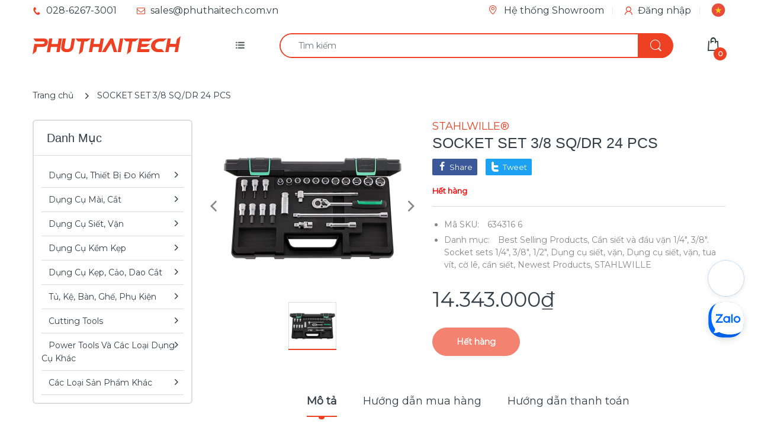

--- FILE ---
content_type: text/html; charset=utf-8
request_url: https://phuthaitech.com.vn/products/socket-set-3-8-sq-dr-24-pcs
body_size: 61428
content:

<!doctype html>
  
<html lang="vi" class="js">
<head>
  <script>(function(){const a=function(f,a,b){const c=new Date;c.setTime(c.getTime()+1e3*(60*(60*(24*b))));let e="expires="+c.toUTCString();document.cookie=f+"="+a+";"+e+";path=/"},b=new URLSearchParams(window.location.search),c=b.entries(),d={};for(const[e,a]of c)d[e]=a;if(d.sca_ref){const b=d.sca_ref.split(".");a("scaaf_aid",b[0]),a("scaaf_hc",b[1]),localStorage.setItem("scaaf_aid",b[0]),localStorage.setItem("scaaf_hc",b[1]),localStorage.setItem("scaaf_received","false"),console.log("%c \u25BA Uppromote Affiliate Marketing: (Stored cookie)","background-color: #092C4C; color: #fff; padding: 5px;")}})();</script>
  <meta name="p:domain_verify" content="a665432f1192cbb759625690445dbd9f"/>
  









<!-- ==================================== -->
<!-- DO NOT EDIT ANYTHING BELOW THIS LINE -->

<script async src="https://www.googletagmanager.com/gtag/js?id=AW-392547223"></script><script>
  window.dataLayer = window.dataLayer || [];
  function gtag(){dataLayer.push(arguments);}
  gtag('js', new Date());
  gtag('config', 'AW-392547223');
</script>



<script>
  gtag('event', 'view_item', {
    'send_to': 'AW-392547223',
  	  'value': 14343000,
	
    'items': [{
			'id': 'shopify__6847707414701_40406595109037',
      'google_business_vertical': 'retail'
    }]
	
  });
</script>
<!-- Google Ads Remarketing Tag By FeedArmy Version 2.16 END -->

  
  <link rel="shortcut icon" href="//phuthaitech.com.vn/cdn/shop/files/photo_2025-10-23_10.19.05_32x32.jpg?v=1761189556" type="image/png">
  
  <meta charset="UTF-8">
  <meta http-equiv="Content-Type" content="text/html; charset=utf-8">
  <meta name="viewport" content="width=device-width, initial-scale=1, minimum-scale=1, maximum-scale=1, user-scalable=0" />
  <meta name='HandheldFriendly' content='True'>
  <meta name='MobileOptimized' content='375'>
  <meta http-equiv="cleartype" content="on">
  <meta name="theme-color" content="#ee4123">
  <meta name="facebook-domain-verification" content="bhgb8bqpg81hm8agghh2j8geaxsjbd" />
  <link rel="canonical" href="https://phuthaitech.com.vn/products/socket-set-3-8-sq-dr-24-pcs" /><title>Socket Set 3/8 Sq/dr 24 Pcs - Stahlwille® - Nhập Khẩu Từ Đức
&ndash; PHÚ THÁI TECH - Chuyên công cụ cầm tay cao cấp!</title><meta name="description" content="Socket set 3/8 inch square drive 24 pieces 6"><!-- /snippets/social-meta-tags.liquid -->


<meta property="og:site_name" content="PHÚ THÁI TECH - Chuyên công cụ cầm tay cao cấp!">
<meta property="og:url" content="https://phuthaitech.com.vn/products/socket-set-3-8-sq-dr-24-pcs">
<meta property="og:title" content="SOCKET SET 3/8 SQ/DR 24 PCS">
<meta property="og:type" content="product">
<meta property="og:description" content="Version:
Drives / accessories to DIN 3122 / 3123; sockets to DIN 3124.
Internal / external square drives to DIN 3120.
With hexagon sockets No.
637200.
Application:
For hexagon head screws / nuts with thread M5 − M12, for spark plugs and for hexagon socket head screws with thread M4 − M12.
Material:
Chrome alloy steel, chrome-plated.
Supplied with:
Sockets bi-hexagon or single hexagon:
11 pcs.
size 8; 10; 11; 12; 13; 14;15; 16; 17; 18; 19 mmSpark plug sockets:
1 pc.
No.
637310 size 16Hexagon screwdriver bits:
7 pcs.
No.
637600 size 3; 4; 5; 6; 7; 8; 10T-handle:
1 pc.
No.
635700Extensions:
2 pcs.
No.
63 5400 size 75; 240 mmUniversal joint:
1 pc.
No.
636200Ratchet:
1 pc.
No.
635000Presented in:
ABS plastic boxThông tin kỹ thuật">


  <meta property="og:price:amount" content="14.343.000">
  <meta property="og:price:currency" content="VND">




  <meta property="og:image" content="//phuthaitech.com.vn/cdn/shop/products/unnamed_36afaa98-6512-430a-ae0b-61a5fe18e4ed_1200x1200_crop_center.jpg?v=1627560247">
  <meta property="og:image:secure_url" content="//phuthaitech.com.vn/cdn/shop/products/unnamed_36afaa98-6512-430a-ae0b-61a5fe18e4ed_1200x1200_crop_center.jpg?v=1627560247">
  <meta property="og:image:width" content="1200">
  <meta property="og:image:height" content="628">







<meta name="twitter:card" content="summary_large_image">
<meta name="twitter:title" content="SOCKET SET 3/8 SQ/DR 24 PCS">
<meta name="twitter:description" content="Version:
Drives / accessories to DIN 3122 / 3123; sockets to DIN 3124.
Internal / external square drives to DIN 3120.
With hexagon sockets No.
637200.
Application:
For hexagon head screws / nuts with thread M5 − M12, for spark plugs and for hexagon socket head screws with thread M4 − M12.
Material:
Chrome alloy steel, chrome-plated.
Supplied with:
Sockets bi-hexagon or single hexagon:
11 pcs.
size 8; 10; 11; 12; 13; 14;15; 16; 17; 18; 19 mmSpark plug sockets:
1 pc.
No.
637310 size 16Hexagon screwdriver bits:
7 pcs.
No.
637600 size 3; 4; 5; 6; 7; 8; 10T-handle:
1 pc.
No.
635700Extensions:
2 pcs.
No.
63 5400 size 75; 240 mmUniversal joint:
1 pc.
No.
636200Ratchet:
1 pc.
No.
635000Presented in:
ABS plastic boxThông tin kỹ thuật">

  <meta name="twitter:image" content="//phuthaitech.com.vn/cdn/shop/products/unnamed_36afaa98-6512-430a-ae0b-61a5fe18e4ed_1200x1200_crop_center.jpg?v=1627560247">

  <link rel="preconnect dns-prefetch" href="https://cdn.shopify.com">
  <link rel="preconnect dns-prefetch" href="https://v.shopify.com">
  <link rel="preconnect dns-prefetch" href="https://cdn.shopifycloud.com">

  

  <link rel="preload" href="//phuthaitech.com.vn/cdn/shop/t/19/assets/header-footer.scss.css?v=39693939649391337061761963424" as="style">
  <link rel="preload" href="//phuthaitech.com.vn/cdn/shop/t/19/assets/global.scss.css?v=106132778184755015901769499928" as="style">
  
  <link rel="preload" href="//phuthaitech.com.vn/cdn/shop/t/19/assets/styles.scss.css?v=179826153988676935831769500040" as="style">
  
  <link rel="preload" href="//phuthaitech.com.vn/cdn/shop/t/19/assets/vendor.css?v=12767594236338578221669713133" as="style">
  <link rel="preload" href="//phuthaitech.com.vn/cdn/shop/t/19/assets/arenafont.css?v=43568303377383646491705914501" as="style">
    
  

  <!-- header-css-file  ================================================== -->
  <link href="https://fonts.googleapis.com/css?family=Open Sans Condensed|Montserrat&display=swap&subset=vietnamese" rel="stylesheet" type="text/css"/>
  <link rel="stylesheet" href="https://cdnjs.cloudflare.com/ajax/libs/font-awesome/4.7.0/css/font-awesome.min.css">
  <link href="//phuthaitech.com.vn/cdn/shop/t/19/assets/vendor.css?v=12767594236338578221669713133" rel="stylesheet" type="text/css" media="all">
  <link href="//phuthaitech.com.vn/cdn/shop/t/19/assets/header-footer.scss.css?v=39693939649391337061761963424" rel="stylesheet" type="text/css" media="all">
  <link href="//phuthaitech.com.vn/cdn/shop/t/19/assets/global.scss.css?v=106132778184755015901769499928" rel="stylesheet" type="text/css" media="all">
  
  
  <link href="//phuthaitech.com.vn/cdn/shop/t/19/assets/styles.scss.css?v=179826153988676935831769500040" rel="stylesheet" type="text/css" media="all">
  

  
    
      
    
  
  
  <link href="//phuthaitech.com.vn/cdn/shop/t/19/assets/arenafont.css?v=43568303377383646491705914501" rel="stylesheet" type="text/css" media="all">
  
 
	<script crossorigin="anonymous" async src="//phuthaitech.com.vn/cdn/shop/t/19/assets/lazysizes.min.js?v=19944551759608041491669713133"></script>

  
  <script type="text/javascript">
    var customerLogged = ''
    var arn_wl_cp_settings = {"general_settings":{"show_number_status":true,"app_script":true,"app_wishlist_layout":"proxy","preloader_icon":{"icon_id":"icon-1","svg":"\u003cpath d=\"M0.001 16.051l-0.001 0c0 0 0 0.003 0.001 0.007 0.003 0.121 0.017 0.24 0.041 0.355 0.006 0.055 0.013 0.114 0.021 0.18 0.007 0.059 0.014 0.122 0.022 0.19 0.012 0.080 0.024 0.165 0.037 0.256 0.027 0.18 0.056 0.379 0.091 0.592 0.042 0.201 0.088 0.419 0.136 0.652 0.022 0.116 0.055 0.235 0.087 0.356s0.065 0.247 0.099 0.375c0.018 0.064 0.032 0.129 0.053 0.194s0.041 0.131 0.062 0.197 0.085 0.268 0.129 0.406c0.011 0.035 0.022 0.069 0.033 0.104 0.013 0.034 0.025 0.069 0.038 0.104 0.026 0.069 0.052 0.139 0.078 0.21 0.053 0.14 0.107 0.284 0.162 0.429 0.061 0.143 0.124 0.288 0.188 0.435 0.032 0.073 0.064 0.147 0.096 0.222s0.071 0.147 0.107 0.221c0.073 0.147 0.146 0.297 0.221 0.448 0.077 0.15 0.163 0.297 0.245 0.448 0.042 0.075 0.084 0.15 0.126 0.226s0.091 0.148 0.136 0.223c0.092 0.148 0.185 0.298 0.279 0.448 0.395 0.59 0.834 1.174 1.319 1.727 0.491 0.549 1.023 1.070 1.584 1.55 0.568 0.473 1.165 0.903 1.773 1.285 0.613 0.376 1.239 0.697 1.856 0.973 0.156 0.064 0.311 0.127 0.465 0.19 0.077 0.030 0.152 0.064 0.229 0.091s0.154 0.054 0.23 0.081 0.302 0.108 0.453 0.156c0.151 0.045 0.3 0.089 0.447 0.133 0.074 0.021 0.146 0.045 0.219 0.063s0.146 0.036 0.218 0.053c0.144 0.035 0.286 0.069 0.425 0.103 0.141 0.027 0.279 0.054 0.415 0.080 0.068 0.013 0.135 0.026 0.201 0.038 0.033 0.006 0.066 0.012 0.099 0.019 0.033 0.005 0.066 0.009 0.099 0.014 0.131 0.018 0.259 0.036 0.384 0.053 0.062 0.009 0.124 0.017 0.185 0.026s0.122 0.012 0.182 0.018c0.119 0.011 0.236 0.021 0.349 0.031s0.222 0.021 0.329 0.023c0.007 0 0.014 0 0.021 0.001 0.019 1.088 0.906 1.964 1.999 1.964 0.017 0 0.034-0.001 0.051-0.001v0.001c0 0 0.003-0 0.007-0.001 0.121-0.003 0.24-0.017 0.355-0.041 0.055-0.006 0.114-0.013 0.18-0.021 0.059-0.007 0.122-0.014 0.19-0.022 0.080-0.012 0.165-0.024 0.256-0.037 0.18-0.027 0.379-0.056 0.592-0.091 0.201-0.042 0.419-0.088 0.652-0.136 0.116-0.022 0.235-0.056 0.356-0.087s0.247-0.065 0.375-0.099c0.064-0.018 0.129-0.032 0.194-0.053s0.13-0.041 0.197-0.062 0.268-0.085 0.406-0.129c0.035-0.011 0.069-0.022 0.104-0.033 0.034-0.013 0.069-0.025 0.104-0.038 0.069-0.026 0.139-0.052 0.21-0.078 0.14-0.053 0.284-0.107 0.429-0.162 0.143-0.061 0.288-0.124 0.436-0.188 0.073-0.032 0.147-0.064 0.222-0.096s0.147-0.071 0.221-0.107c0.147-0.073 0.297-0.146 0.448-0.221 0.15-0.077 0.297-0.163 0.448-0.245 0.075-0.042 0.15-0.084 0.226-0.126s0.148-0.091 0.223-0.136c0.148-0.092 0.298-0.185 0.448-0.279 0.59-0.395 1.174-0.834 1.727-1.319 0.549-0.491 1.070-1.023 1.55-1.584 0.473-0.568 0.903-1.165 1.285-1.773 0.376-0.613 0.697-1.239 0.973-1.855 0.064-0.156 0.127-0.311 0.19-0.465 0.030-0.077 0.064-0.152 0.091-0.229s0.054-0.154 0.081-0.23 0.108-0.302 0.156-0.453c0.045-0.151 0.089-0.3 0.133-0.447 0.021-0.074 0.045-0.146 0.063-0.219s0.036-0.146 0.053-0.218c0.035-0.144 0.069-0.286 0.103-0.425 0.027-0.141 0.054-0.279 0.080-0.415 0.013-0.068 0.026-0.135 0.038-0.201 0.006-0.033 0.012-0.066 0.019-0.099 0.005-0.033 0.009-0.066 0.014-0.099 0.018-0.131 0.036-0.259 0.053-0.384 0.009-0.062 0.017-0.124 0.026-0.185s0.012-0.122 0.018-0.182c0.011-0.119 0.021-0.236 0.031-0.349s0.021-0.222 0.023-0.329c0.001-0.017 0.001-0.033 0.002-0.049 1.101-0.005 1.992-0.898 1.992-2 0-0.017-0.001-0.034-0.001-0.051h0.001c0 0-0-0.003-0.001-0.007-0.003-0.121-0.017-0.24-0.041-0.355-0.006-0.055-0.013-0.114-0.021-0.181-0.007-0.059-0.014-0.122-0.022-0.19-0.012-0.080-0.024-0.165-0.037-0.255-0.027-0.18-0.056-0.379-0.091-0.592-0.042-0.201-0.088-0.419-0.136-0.652-0.022-0.116-0.055-0.235-0.087-0.357s-0.065-0.247-0.099-0.375c-0.018-0.064-0.032-0.129-0.053-0.194s-0.041-0.13-0.062-0.197-0.085-0.268-0.129-0.406c-0.011-0.034-0.022-0.069-0.033-0.104-0.013-0.034-0.025-0.069-0.038-0.104-0.026-0.069-0.052-0.139-0.078-0.21-0.053-0.141-0.107-0.284-0.162-0.429-0.061-0.143-0.124-0.288-0.188-0.435-0.032-0.073-0.064-0.147-0.096-0.222s-0.071-0.147-0.107-0.221c-0.073-0.147-0.146-0.297-0.221-0.448-0.077-0.15-0.163-0.297-0.245-0.448-0.042-0.075-0.084-0.15-0.126-0.226s-0.091-0.148-0.136-0.223c-0.092-0.148-0.185-0.298-0.279-0.448-0.395-0.59-0.834-1.174-1.319-1.727-0.491-0.549-1.023-1.070-1.584-1.55-0.568-0.473-1.165-0.903-1.773-1.285-0.613-0.376-1.239-0.697-1.855-0.973-0.156-0.064-0.311-0.127-0.465-0.19-0.077-0.030-0.152-0.063-0.229-0.091s-0.154-0.054-0.23-0.081-0.302-0.108-0.453-0.156c-0.151-0.045-0.3-0.089-0.447-0.133-0.074-0.021-0.146-0.045-0.219-0.063s-0.146-0.036-0.218-0.053c-0.144-0.035-0.286-0.069-0.425-0.103-0.141-0.027-0.279-0.054-0.415-0.080-0.068-0.013-0.135-0.026-0.201-0.038-0.033-0.006-0.066-0.012-0.099-0.019-0.033-0.005-0.066-0.009-0.099-0.014-0.131-0.018-0.259-0.036-0.384-0.053-0.062-0.009-0.124-0.017-0.185-0.026s-0.122-0.012-0.182-0.018c-0.119-0.010-0.236-0.021-0.349-0.031s-0.222-0.021-0.329-0.023c-0.027-0.001-0.052-0.002-0.078-0.003-0.020-1.087-0.907-1.962-1.999-1.962-0.017 0-0.034 0.001-0.051 0.001l-0-0.001c0 0-0.003 0-0.007 0.001-0.121 0.003-0.24 0.017-0.355 0.041-0.055 0.006-0.114 0.013-0.181 0.021-0.059 0.007-0.122 0.014-0.19 0.022-0.080 0.012-0.165 0.024-0.255 0.037-0.18 0.027-0.379 0.056-0.592 0.091-0.201 0.042-0.419 0.088-0.652 0.136-0.116 0.022-0.235 0.056-0.356 0.087s-0.247 0.065-0.375 0.099c-0.064 0.018-0.129 0.032-0.194 0.053s-0.13 0.041-0.197 0.062-0.268 0.085-0.406 0.129c-0.034 0.011-0.069 0.022-0.104 0.033-0.034 0.013-0.069 0.025-0.104 0.038-0.069 0.026-0.139 0.052-0.21 0.078-0.14 0.053-0.284 0.107-0.429 0.162-0.143 0.061-0.288 0.124-0.435 0.188-0.073 0.032-0.147 0.064-0.222 0.096s-0.147 0.071-0.221 0.107c-0.147 0.073-0.297 0.146-0.448 0.221-0.15 0.077-0.297 0.163-0.448 0.245-0.075 0.042-0.15 0.084-0.226 0.126s-0.148 0.091-0.223 0.136c-0.148 0.092-0.298 0.185-0.448 0.279-0.59 0.395-1.174 0.834-1.727 1.319-0.549 0.491-1.070 1.023-1.55 1.584-0.473 0.568-0.903 1.165-1.285 1.773-0.376 0.613-0.697 1.239-0.973 1.855-0.064 0.156-0.127 0.311-0.19 0.465-0.030 0.077-0.063 0.152-0.091 0.229s-0.054 0.154-0.081 0.23-0.108 0.302-0.156 0.453c-0.045 0.151-0.089 0.3-0.132 0.447-0.021 0.074-0.045 0.146-0.063 0.219s-0.036 0.146-0.053 0.218c-0.035 0.144-0.069 0.286-0.103 0.425-0.027 0.141-0.054 0.279-0.080 0.415-0.013 0.068-0.026 0.135-0.038 0.201-0.006 0.033-0.012 0.066-0.019 0.099-0.005 0.033-0.009 0.066-0.014 0.099-0.018 0.131-0.036 0.259-0.053 0.384-0.009 0.062-0.017 0.124-0.026 0.185s-0.012 0.122-0.018 0.182c-0.010 0.119-0.021 0.236-0.031 0.349s-0.021 0.222-0.023 0.329c-0.001 0.017-0.001 0.034-0.002 0.051-1.074 0.035-1.934 0.916-1.934 1.998 0 0.017 0.001 0.034 0.001 0.051zM2.297 14.022c0.001-0.006 0.003-0.012 0.004-0.018 0.020-0.101 0.051-0.204 0.080-0.311s0.059-0.215 0.090-0.327c0.016-0.056 0.029-0.113 0.048-0.169s0.038-0.113 0.057-0.171 0.077-0.233 0.117-0.353c0.010-0.030 0.020-0.060 0.030-0.090 0.012-0.030 0.023-0.060 0.035-0.090 0.023-0.060 0.047-0.121 0.071-0.182 0.047-0.122 0.096-0.246 0.145-0.373 0.055-0.124 0.111-0.25 0.168-0.377 0.028-0.064 0.057-0.128 0.086-0.192s0.064-0.127 0.095-0.191c0.065-0.128 0.13-0.257 0.197-0.388 0.069-0.129 0.145-0.257 0.219-0.387 0.037-0.065 0.074-0.13 0.112-0.195s0.081-0.128 0.121-0.193c0.082-0.128 0.164-0.257 0.247-0.388 0.351-0.509 0.739-1.012 1.167-1.489 0.434-0.472 0.901-0.919 1.394-1.33 0.499-0.404 1.021-0.77 1.552-1.094 0.535-0.319 1.081-0.589 1.617-0.821 0.136-0.053 0.271-0.106 0.404-0.158 0.067-0.025 0.132-0.053 0.199-0.076s0.134-0.045 0.2-0.067 0.262-0.090 0.392-0.129c0.131-0.037 0.26-0.073 0.387-0.109 0.064-0.017 0.126-0.037 0.189-0.052s0.126-0.029 0.189-0.043c0.124-0.028 0.247-0.056 0.367-0.084 0.121-0.021 0.241-0.043 0.358-0.063 0.058-0.010 0.116-0.021 0.173-0.031 0.029-0.005 0.057-0.010 0.085-0.015 0.029-0.003 0.057-0.007 0.085-0.010 0.113-0.014 0.223-0.028 0.331-0.041 0.054-0.007 0.107-0.013 0.159-0.020s0.105-0.008 0.157-0.013c0.103-0.007 0.203-0.015 0.3-0.022s0.191-0.016 0.283-0.016c0.183-0.004 0.354-0.008 0.512-0.012 0.146 0.005 0.28 0.010 0.401 0.014 0.060 0.002 0.116 0.003 0.17 0.005 0.066 0.004 0.128 0.008 0.186 0.012 0.067 0.004 0.127 0.008 0.182 0.012 0.102 0.016 0.206 0.024 0.312 0.024 0.015 0 0.029-0.001 0.044-0.001 0.004 0 0.007 0 0.007 0v-0.001c0.973-0.024 1.773-0.743 1.924-1.68 0.017 0.004 0.033 0.007 0.050 0.011 0.101 0.020 0.204 0.051 0.311 0.080s0.215 0.059 0.327 0.090c0.056 0.016 0.113 0.029 0.169 0.048s0.113 0.038 0.171 0.057 0.233 0.077 0.353 0.117c0.030 0.010 0.060 0.020 0.090 0.030 0.030 0.012 0.060 0.023 0.090 0.035 0.060 0.023 0.121 0.047 0.182 0.071 0.122 0.047 0.246 0.096 0.373 0.145 0.124 0.055 0.25 0.111 0.378 0.168 0.064 0.028 0.128 0.057 0.192 0.086s0.127 0.064 0.191 0.095c0.128 0.065 0.257 0.13 0.388 0.197 0.13 0.069 0.257 0.145 0.387 0.219 0.065 0.037 0.13 0.074 0.195 0.112s0.128 0.081 0.193 0.121c0.128 0.082 0.257 0.164 0.388 0.247 0.509 0.351 1.012 0.739 1.489 1.167 0.472 0.434 0.919 0.901 1.33 1.394 0.404 0.499 0.77 1.021 1.094 1.552 0.319 0.535 0.589 1.081 0.821 1.617 0.053 0.136 0.106 0.271 0.158 0.404 0.025 0.067 0.053 0.132 0.076 0.199s0.045 0.134 0.067 0.2 0.090 0.262 0.129 0.392c0.037 0.131 0.073 0.26 0.109 0.387 0.017 0.064 0.037 0.126 0.052 0.189s0.029 0.126 0.043 0.189c0.028 0.124 0.056 0.247 0.084 0.367 0.021 0.121 0.043 0.241 0.063 0.358 0.010 0.058 0.020 0.116 0.031 0.173 0.005 0.029 0.010 0.057 0.015 0.085 0.003 0.029 0.007 0.057 0.010 0.085 0.014 0.113 0.028 0.223 0.041 0.331 0.007 0.054 0.014 0.107 0.020 0.159s0.008 0.105 0.013 0.157c0.007 0.103 0.015 0.203 0.022 0.3s0.016 0.191 0.016 0.283c0.004 0.183 0.008 0.354 0.012 0.512-0.005 0.146-0.010 0.28-0.014 0.401-0.002 0.060-0.003 0.116-0.005 0.17-0.004 0.066-0.008 0.128-0.012 0.186-0.004 0.067-0.008 0.127-0.012 0.182-0.016 0.102-0.024 0.206-0.024 0.312 0 0.015 0.001 0.029 0.001 0.044-0 0.004-0 0.007-0 0.007h0.001c0.024 0.961 0.726 1.754 1.646 1.918-0.002 0.009-0.004 0.018-0.006 0.028-0.020 0.102-0.051 0.204-0.080 0.311s-0.059 0.215-0.090 0.327c-0.016 0.056-0.029 0.113-0.048 0.169s-0.038 0.113-0.057 0.171-0.077 0.233-0.117 0.353c-0.010 0.030-0.020 0.060-0.030 0.090-0.012 0.030-0.023 0.060-0.035 0.090-0.023 0.060-0.047 0.121-0.071 0.182-0.047 0.122-0.096 0.246-0.145 0.373-0.055 0.124-0.111 0.25-0.169 0.378-0.028 0.064-0.057 0.128-0.086 0.192s-0.064 0.127-0.095 0.191c-0.065 0.128-0.13 0.257-0.197 0.388-0.069 0.129-0.145 0.257-0.219 0.387-0.037 0.065-0.074 0.13-0.112 0.195s-0.081 0.128-0.121 0.193c-0.082 0.128-0.164 0.257-0.247 0.388-0.351 0.509-0.738 1.012-1.167 1.489-0.434 0.472-0.901 0.919-1.394 1.33-0.499 0.404-1.021 0.77-1.552 1.094-0.535 0.319-1.081 0.589-1.617 0.821-0.136 0.053-0.271 0.106-0.404 0.158-0.067 0.025-0.132 0.053-0.199 0.076s-0.134 0.045-0.2 0.067-0.262 0.090-0.392 0.129c-0.131 0.037-0.26 0.073-0.387 0.109-0.064 0.017-0.126 0.037-0.189 0.052s-0.126 0.029-0.189 0.043c-0.124 0.028-0.247 0.056-0.367 0.084-0.122 0.021-0.241 0.043-0.358 0.063-0.058 0.010-0.116 0.021-0.173 0.031-0.029 0.005-0.057 0.010-0.085 0.015-0.029 0.003-0.057 0.007-0.085 0.010-0.113 0.014-0.223 0.028-0.331 0.041-0.054 0.007-0.107 0.014-0.159 0.020s-0.105 0.008-0.157 0.013c-0.103 0.007-0.203 0.015-0.3 0.022s-0.191 0.016-0.283 0.016c-0.183 0.004-0.354 0.008-0.512 0.012-0.146-0.005-0.28-0.010-0.401-0.014-0.060-0.002-0.116-0.003-0.17-0.005-0.066-0.004-0.128-0.008-0.186-0.012-0.067-0.004-0.127-0.008-0.182-0.012-0.102-0.016-0.206-0.024-0.312-0.024-0.015 0-0.029 0.001-0.044 0.001-0.004-0-0.007-0-0.007-0v0.001c-0.969 0.024-1.766 0.737-1.921 1.668-0.1-0.020-0.201-0.050-0.306-0.079-0.106-0.029-0.215-0.059-0.327-0.090-0.056-0.016-0.113-0.029-0.169-0.048s-0.113-0.038-0.171-0.057-0.233-0.077-0.353-0.117c-0.030-0.010-0.060-0.020-0.090-0.030-0.030-0.012-0.060-0.023-0.090-0.035-0.060-0.023-0.121-0.047-0.182-0.071-0.122-0.048-0.246-0.096-0.373-0.145-0.124-0.055-0.25-0.111-0.377-0.168-0.064-0.028-0.128-0.057-0.192-0.086s-0.127-0.064-0.191-0.095c-0.128-0.065-0.257-0.13-0.388-0.197-0.13-0.069-0.257-0.145-0.387-0.219-0.065-0.037-0.13-0.074-0.195-0.112s-0.128-0.081-0.193-0.121c-0.128-0.082-0.257-0.164-0.388-0.247-0.509-0.351-1.012-0.738-1.489-1.166-0.472-0.434-0.919-0.901-1.33-1.394-0.404-0.499-0.77-1.021-1.094-1.552-0.319-0.535-0.589-1.081-0.821-1.617-0.053-0.136-0.106-0.271-0.158-0.404-0.025-0.067-0.053-0.132-0.076-0.199s-0.045-0.134-0.067-0.2-0.090-0.262-0.129-0.392c-0.037-0.131-0.073-0.26-0.109-0.387-0.017-0.064-0.037-0.126-0.052-0.189s-0.029-0.126-0.043-0.189c-0.028-0.124-0.056-0.247-0.084-0.367-0.021-0.121-0.043-0.241-0.063-0.358-0.010-0.058-0.021-0.116-0.031-0.173-0.005-0.029-0.010-0.057-0.015-0.085-0.003-0.029-0.007-0.057-0.010-0.085-0.014-0.113-0.028-0.223-0.041-0.331-0.007-0.054-0.013-0.107-0.020-0.159s-0.008-0.105-0.013-0.157c-0.007-0.103-0.015-0.203-0.022-0.3s-0.016-0.191-0.016-0.283c-0.004-0.183-0.008-0.354-0.012-0.512 0.005-0.146 0.010-0.28 0.014-0.401 0.002-0.060 0.003-0.116 0.005-0.17 0.004-0.066 0.008-0.128 0.012-0.186 0.004-0.067 0.008-0.127 0.012-0.182 0.015-0.102 0.024-0.206 0.024-0.312 0-0.015-0.001-0.029-0.001-0.044 0-0.004 0.001-0.007 0.001-0.007h-0.001c-0.024-0.981-0.754-1.786-1.701-1.927z\"\u003e\u003c\/path\u003e","width":24,"height":24,"view_box":"0 0 32 32","icon_color":"#43467F"}},"wishlist_settings":{"wishlist_add_to_cart_class":"add-to-cart-wishlist","wishlist_enable":true,"wishlist_product_number":10,"wishlist_layout":"page","redirect_wishlist":["cart"],"records_per_page":5,"wishlist_add_class":"add-to-wishlist","wishlist_show_class":"show-wishlist","wishlist_remove_class":"remove-wishlist","add_class_icon":{"icon_id":"icon-1","svg":"\u003cpath d=\"M12.8194 22C12.5802 22 12.3665 21.9145 12.1785 21.7436L3.25614 13.1289L2.87156 12.7444C2.70063 12.5734 2.43569 12.2572 2.07675 11.7957C1.71781 11.3342 1.39305 10.8727 1.10247 10.4112C0.811898 9.94972 0.555509 9.37712 0.333306 8.69341C0.111102 8.00971 0 7.35164 0 6.71922C0 4.61683 0.606787 2.97594 1.82036 1.79655C3.03394 0.617164 4.70901 0.018924 6.84558 0.00183139C7.42673 0.00183139 8.02497 0.104384 8.64031 0.309495C9.25564 0.514607 9.82824 0.796636 10.3581 1.15558C10.888 1.51452 11.3495 1.83928 11.7426 2.12986C12.1357 2.42043 12.4947 2.74519 12.8194 3.10414C13.1613 2.76228 13.5202 2.43752 13.8963 2.12986C14.2723 1.82219 14.7338 1.49743 15.2808 1.15558C15.8277 0.813728 16.4003 0.531699 16.9986 0.309495C17.5968 0.0872916 18.1951 -0.0152612 18.7933 0.00183139C20.9299 0.00183139 22.605 0.600071 23.8185 1.79655C25.0321 2.99303 25.6389 4.6382 25.6389 6.73204C25.6389 8.82588 24.545 10.9667 22.3571 13.1546L13.4604 21.7436C13.2895 21.9145 13.0758 22 12.8194 22Z\"\/\u003e","width":26,"height":22,"view_box":"0 0 26 22","icon_color":"#000000","icon_active_color":"#ff0000"},"show_class_icon":{"icon_id":"icon-1","svg":"\u003cpath d=\"M12.8194 22C12.5802 22 12.3665 21.9145 12.1785 21.7436L3.25614 13.1289L2.87156 12.7444C2.70063 12.5734 2.43569 12.2572 2.07675 11.7957C1.71781 11.3342 1.39305 10.8727 1.10247 10.4112C0.811898 9.94972 0.555509 9.37712 0.333306 8.69341C0.111102 8.00971 0 7.35164 0 6.71922C0 4.61683 0.606787 2.97594 1.82036 1.79655C3.03394 0.617164 4.70901 0.018924 6.84558 0.00183139C7.42673 0.00183139 8.02497 0.104384 8.64031 0.309495C9.25564 0.514607 9.82824 0.796636 10.3581 1.15558C10.888 1.51452 11.3495 1.83928 11.7426 2.12986C12.1357 2.42043 12.4947 2.74519 12.8194 3.10414C13.1613 2.76228 13.5202 2.43752 13.8963 2.12986C14.2723 1.82219 14.7338 1.49743 15.2808 1.15558C15.8277 0.813728 16.4003 0.531699 16.9986 0.309495C17.5968 0.0872916 18.1951 -0.0152612 18.7933 0.00183139C20.9299 0.00183139 22.605 0.600071 23.8185 1.79655C25.0321 2.99303 25.6389 4.6382 25.6389 6.73204C25.6389 8.82588 24.545 10.9667 22.3571 13.1546L13.4604 21.7436C13.2895 21.9145 13.0758 22 12.8194 22Z\"\/\u003e","width":26,"height":22,"view_box":"0 0 26 22","icon_color":"#000000"},"remove_class_icon":{"icon_id":"icon-1","svg":"\u003cpath d=\"M6 32h20l2-22h-24zM20 4v-4h-8v4h-10v6l2-2h24l2 2v-6h-10zM18 4h-4v-2h4v2z\"\u003e\u003c\/path\u003e","width":24,"height":24,"view_box":"0 0 32 32","icon_color":"#000000"},"wishlist_page_title":"Wishlist Page","wishlist_disable_msg":"Wishlist is disabled","wishlist_empty_msg":"No products in wishlist!","wishlist_login_msg":"You have not logged in. Please \u003ca title=\"Login url\" href=\"\/account\/login\"\u003eLogin\u003c\/a\u003e to view wishlist content.","table_product_heading":"Product Name","table_quantity_heading":"Quantity","table_variants_heading":"Variants","table_image_heading":"Image","table_price_heading":"Price","table_delete_heading":"Delete","table_add_to_cart":"Add To Cart","table_available_heading":"Available","table_instock":"In stock","table_outstock":"Out stock","table_view_btn":"View Product","notify_login":"Please login first to use wishlist function","notify_limit":"Only {limit} products allowed to add to wishlist","notify_getlist_error":"There is an error when getting wishlist"},"compare_settings":{"compare_enable":true,"compare_product_number":2,"compare_add_class":"add-to-compare","compare_show_class":"show-compare","compare_remove_class":"remove-compare","compare_options":["vendor","collection","options","availability","rating"],"compare_layout":["popup"],"add_class_icon":{"icon_id":"icon-1","svg":"\u003cpath d=\"M21.6334 13.2821C21.6334 13.3333 21.6334 13.3675 21.6334 13.3846C21.0175 15.9487 19.7344 18.0256 17.784 19.6154C15.8337 21.2051 13.5497 22 10.9322 22C9.54641 22 8.20341 21.735 6.90318 21.2051C5.60295 20.6752 4.43959 19.9231 3.4131 18.9487L1.56541 20.7949C1.37722 20.9829 1.16336 21.0769 0.923846 21.0769C0.68433 21.0769 0.470477 20.9829 0.282286 20.7949C0.0940954 20.6068 0 20.3932 0 20.1538V13.7436C0 13.5043 0.0940954 13.2906 0.282286 13.1026C0.470477 12.9145 0.68433 12.8205 0.923846 12.8205H7.33944C7.57896 12.8205 7.79281 12.9145 7.981 13.1026C8.16919 13.2906 8.25474 13.5043 8.23763 13.7436C8.22052 13.9829 8.13498 14.1966 7.981 14.3846L6.005 16.359C6.68933 16.9744 7.4592 17.4615 8.31462 17.8205C9.17003 18.1795 10.0682 18.3504 11.0092 18.3333C12.2752 18.3333 13.4642 18.0171 14.5762 17.3846C15.6883 16.7521 16.5779 15.906 17.2451 14.8462C17.3478 14.6752 17.6044 14.1111 18.015 13.1538C18.0834 12.9316 18.2203 12.8205 18.4256 12.8205H21.1715C21.3083 12.8205 21.4195 12.8718 21.5051 12.9744C21.5906 13.0769 21.6334 13.1795 21.6334 13.2821ZM21.9927 1.84615V8.25641C21.9927 8.49573 21.9071 8.7094 21.736 8.89744C21.565 9.08547 21.3426 9.17949 21.0688 9.17949H14.6532C14.4137 9.17949 14.1999 9.08547 14.0117 8.89744C13.8235 8.7094 13.7379 8.49573 13.755 8.25641C13.7721 8.01709 13.8577 7.80342 14.0117 7.61538L15.9877 5.64103C14.5848 4.32479 12.9253 3.66667 11.0092 3.66667C9.72605 3.66667 8.52847 3.98291 7.41643 4.61539C6.30439 5.24786 5.41476 6.09402 4.74754 7.15385C4.64489 7.32479 4.39682 7.88889 4.00333 8.84616C3.91779 9.06838 3.77237 9.17949 3.56707 9.17949H0.718547C0.598789 9.17949 0.487585 9.12821 0.384936 9.02564C0.282286 8.92308 0.239516 8.82051 0.256624 8.71795V8.61539C0.872521 6.05128 2.16419 3.97436 4.13164 2.38462C6.09909 0.794873 8.3916 0 11.0092 0C12.3949 0 13.7465 0.264958 15.0638 0.794872C16.3812 1.32479 17.5531 2.07692 18.5796 3.05128L20.4273 1.20513C20.6155 1.01709 20.8293 0.923078 21.0688 0.923078C21.3083 0.923078 21.5307 1.01709 21.736 1.20513C21.9413 1.39316 22.0269 1.60684 21.9927 1.84615Z\"\/\u003e","width":22,"height":22,"view_box":"0 0 22 22","icon_color":"#000000","icon_active_color":"#ff0000"},"show_class_icon":{"icon_id":"icon-1","svg":"\u003cpath d=\"M21.6334 13.2821C21.6334 13.3333 21.6334 13.3675 21.6334 13.3846C21.0175 15.9487 19.7344 18.0256 17.784 19.6154C15.8337 21.2051 13.5497 22 10.9322 22C9.54641 22 8.20341 21.735 6.90318 21.2051C5.60295 20.6752 4.43959 19.9231 3.4131 18.9487L1.56541 20.7949C1.37722 20.9829 1.16336 21.0769 0.923846 21.0769C0.68433 21.0769 0.470477 20.9829 0.282286 20.7949C0.0940954 20.6068 0 20.3932 0 20.1538V13.7436C0 13.5043 0.0940954 13.2906 0.282286 13.1026C0.470477 12.9145 0.68433 12.8205 0.923846 12.8205H7.33944C7.57896 12.8205 7.79281 12.9145 7.981 13.1026C8.16919 13.2906 8.25474 13.5043 8.23763 13.7436C8.22052 13.9829 8.13498 14.1966 7.981 14.3846L6.005 16.359C6.68933 16.9744 7.4592 17.4615 8.31462 17.8205C9.17003 18.1795 10.0682 18.3504 11.0092 18.3333C12.2752 18.3333 13.4642 18.0171 14.5762 17.3846C15.6883 16.7521 16.5779 15.906 17.2451 14.8462C17.3478 14.6752 17.6044 14.1111 18.015 13.1538C18.0834 12.9316 18.2203 12.8205 18.4256 12.8205H21.1715C21.3083 12.8205 21.4195 12.8718 21.5051 12.9744C21.5906 13.0769 21.6334 13.1795 21.6334 13.2821ZM21.9927 1.84615V8.25641C21.9927 8.49573 21.9071 8.7094 21.736 8.89744C21.565 9.08547 21.3426 9.17949 21.0688 9.17949H14.6532C14.4137 9.17949 14.1999 9.08547 14.0117 8.89744C13.8235 8.7094 13.7379 8.49573 13.755 8.25641C13.7721 8.01709 13.8577 7.80342 14.0117 7.61538L15.9877 5.64103C14.5848 4.32479 12.9253 3.66667 11.0092 3.66667C9.72605 3.66667 8.52847 3.98291 7.41643 4.61539C6.30439 5.24786 5.41476 6.09402 4.74754 7.15385C4.64489 7.32479 4.39682 7.88889 4.00333 8.84616C3.91779 9.06838 3.77237 9.17949 3.56707 9.17949H0.718547C0.598789 9.17949 0.487585 9.12821 0.384936 9.02564C0.282286 8.92308 0.239516 8.82051 0.256624 8.71795V8.61539C0.872521 6.05128 2.16419 3.97436 4.13164 2.38462C6.09909 0.794873 8.3916 0 11.0092 0C12.3949 0 13.7465 0.264958 15.0638 0.794872C16.3812 1.32479 17.5531 2.07692 18.5796 3.05128L20.4273 1.20513C20.6155 1.01709 20.8293 0.923078 21.0688 0.923078C21.3083 0.923078 21.5307 1.01709 21.736 1.20513C21.9413 1.39316 22.0269 1.60684 21.9927 1.84615Z\"\/\u003e","width":26,"height":22,"view_box":"0 0 26 22","icon_color":"#000000"},"remove_class_icon":{"icon_id":"icon-1","svg":"\u003cpath d=\"M6 32h20l2-22h-24zM20 4v-4h-8v4h-10v6l2-2h24l2 2v-6h-10zM18 4h-4v-2h4v2z\"\u003e\u003c\/path\u003e","width":24,"height":24,"view_box":"0 0 32 32","icon_color":"#000000"},"compare_page_title":"Compare Page","compare_disable_msg":"Compare is disabled","compare_empty_msg":"No products in compare!","table_feature_heading":"Features","table_availability_heading":"Availability","table_delete_heading":"Delete","table_option_heading":"Options","table_vendor_heading":"Vendor","table_collection_heading":"Collection","table_review_heading":"Rating","table_instock":"In stock","table_outstock":"Out stock","table_view_btn":"View Product","notify_limit":"Only {limit} products allowed to add to compare","notify_modal_plugin":"No modal plugin. Please embed Fancybox of Bootstrap modal to store","notify_getlist_error":"There is an error when getting compare list","notify_empty_product":"You have no products to compare"}};
    var wl_routes = {
                root_url : "\/"
                ,account_url : "\/account"
                ,account_login_url : "https:\/\/account.phuthaitech.com.vn?locale=vi\u0026region_country=VN"
                ,account_logout_url : "\/account\/logout"
                ,account_register_url : "https:\/\/account.phuthaitech.com.vn?locale=vi"
                ,account_addresses_url : "\/account\/addresses"
                ,collections_url : "\/collections"
                ,all_products_collection_url : "\/collections\/all"
                ,search_url : "\/search"
                ,cart_url : "\/cart"
                ,cart_add_url : "\/cart\/add"
                ,cart_change_url : "\/cart\/change"
                ,cart_clear_url : "\/cart\/clear"
                ,product_recommendations_url : "\/recommendations\/products"
            }
</script>

  <style type="text/css">
    :root {
      --arn-add-wishlist-icon-color: #000000;
      --arn-add-wishlist-icon-active-color: #ff0000;
      --arn-show-wishlist-icon-color: #000000;
      --arn-remove-wishlist-icon-color: #000000;

      --arn-add-compare-icon-color: #000000;
      --arn-add-compare-icon-active-color: #ff0000;
      --arn-show-compare-icon-color: #000000;
      --arn-remove-compare-icon-color: #000000;
      --arn-preloader-icon-color: #43467F;
      
      --arn-outstock-color: #ff0000;
      --arn-instock-color: #2D882D;
      --arn-table-heading-bkg: #cecece;
      --arn-table-text-color-1: #000000;
      --arn-table-text-color-2: #ffffff;
      --arn-table-btn-border-color: #000000;
      --arn-table-btn-color: #ffffff;
      --arn-table-btn-active-color: #000000;

      --arn-table-product-heading: "Product Name";
      --arn-table-price-heading: "Price";
      --arn-table-image-heading: "Image";
      --arn-table-price-heading: "Price";
      --arn-table-available-heading: "Available";
      --arn-table-delete-heading: "Delete";

      --bg-sidenav: #fff;
      --link-color: #000;
      --font-size-title: 15px;
      --button-add-bg: #fed700;
      --button-add-cl: #fff;
      --button-add-br: #fed700;
      --button-add-hover-bg: #fed700;
      --button-add-hover-cl: #fff;
      --button-add-hover-br: #fed700;
      --button-remove-bg: #000;
      --button-remove-cl: #fff;
      --button-remove-br: #000;
      --button-remove-hover-bg: #000;
      --button-remove-hover-cl: #fff;
      --button-remove-hover-br: #000;
      --button-border-radius: 20px;
    }
    @-webkit-keyframes arn_rotating{from{-webkit-transform:rotate(0);-o-transform:rotate(0);transform:rotate(0)}to{-webkit-transform:rotate(360deg);-o-transform:rotate(360deg);transform:rotate(360deg)}}@keyframes arn_rotating{from{-ms-transform:rotate(0);-moz-transform:rotate(0);-webkit-transform:rotate(0);-o-transform:rotate(0);transform:rotate(0)}to{-ms-transform:rotate(360deg);-moz-transform:rotate(360deg);-webkit-transform:rotate(360deg);-o-transform:rotate(360deg);transform:rotate(360deg)}}[data-arn-action]{display:inline-block;position:relative;z-index:10}[data-arn-action] .arn_icon-add-wishlist{fill:var(--arn-add-wishlist-icon-color)}[data-arn-action] .arn_icon-show-wishlist{fill:var(--arn-show-wishlist-icon-color)}[data-arn-action] .arn_icon-remove-wishlist{fill:var(--arn-remove-wishlist-icon-color)}[data-arn-action] .arn_icon-add-compare{fill:var(--arn-add-compare-icon-color)}[data-arn-action] .arn_icon-show-compare{fill:var(--arn-show-compare-icon-color)}[data-arn-action] .arn_icon-remove-compare{fill:var(--arn-remove-compare-icon-color)}[data-arn-action].arn_added .arn_icon-add-wishlist{fill:var(--arn-add-wishlist-icon-active-color)}[data-arn-action].arn_added .arn_icon-add-compare{fill:var(--arn-add-compare-icon-active-color)}[data-arn-action].icon-4 .arn_icon-add-wishlist{fill:none;stroke:var(--arn-add-wishlist-icon-color)}[data-arn-action].icon-4 .arn_icon-show-wishlist{fill:none;stroke:var(--arn-show-wishlist-icon-color)}[data-arn-action].icon-4.arn_added .arn_icon-add-wishlist{fill:none;stroke:var(--arn-add-wishlist-icon-active-color)}[data-arn-action].icon-9 .arn_icon-add-compare{fill:none;stroke:var(--arn-add-compare-icon-color)}[data-arn-action].icon-9 .arn_icon-show-compare{fill:none;stroke:var(--arn-show-compare-icon-color)}[data-arn-action].icon-9.arn_added .arn_icon-add-compare{fill:none;stroke:var(--arn-add-compare-icon-active-color)}[data-arn-action] .arn_icon-preloader{display:none;-webkit-animation:arn_rotating 2s linear infinite;-moz-animation:arn_rotating 2s linear infinite;-ms-animation:arn_rotating 2s linear infinite;-o-animation:arn_rotating 2s linear infinite;animation:arn_rotating 2s linear infinite}[data-arn-action].disabled{opacity:.5}[data-arn-action].arn_pending{pointer-events:none}[data-arn-action].arn_pending .arn_icon,[data-arn-action].arn_pending .number{display:none}[data-arn-action].arn_pending .arn_icon.arn_icon-preloader{display:block}.arn_icon-preloader{fill:var(--arn-preloader-icon-color)}.arn-wishlist-page{overflow-x:auto}.arn-wishlist-page.arn_wl_pending .no-wishlist-msg{display:none}.arn-wishlist-page .page-title{margin:30px 0}.arn-wishlist-page table+.arn_icon-preloader{display:none;position:absolute;left:50%;margin-left:-32px;margin-top:-10%;-webkit-animation:arn_rotating 2s linear infinite;-moz-animation:arn_rotating 2s linear infinite;-ms-animation:arn_rotating 2s linear infinite;-o-animation:arn_rotating 2s linear infinite;animation:arn_rotating 2s linear infinite}.arn-wishlist-page table.arn_pending{display:block;position:relative;height:150px;overflow:hidden}.arn-wishlist-page table.arn_pending tbody,.arn-wishlist-page table.arn_pending thead{visibility:hidden}.arn-wishlist-page table.arn_pending+.arn_icon-preloader{display:block}.arn-wishlist-page table td,.arn-wishlist-page table th{text-align:left;white-space:normal;padding:15px 20px;border-color:var(--arn-table-heading-bkg)}.arn-wishlist-page table td.product-image,.arn-wishlist-page table th.product-image{min-width:100px}.arn-wishlist-page table td.product-title,.arn-wishlist-page table th.product-title{color:var(--arn-table-text-color-1)}.arn-wishlist-page table td.product-price,.arn-wishlist-page table th.product-price{color:var(--arn-table-text-color-1)}.arn-wishlist-page table td.product-available .instock,.arn-wishlist-page table th.product-available .instock{color:var(--arn-instock-color)}.arn-wishlist-page table td.product-available .outstock,.arn-wishlist-page table th.product-available .outstock{color:var(--arn-outestock-color)}.arn-wishlist-page table td.product-remove-btn,.arn-wishlist-page table th.product-remove-btn{padding-left:0;padding-right:0}.arn-wishlist-page table td.product-detail .view-btn,.arn-wishlist-page table th.product-detail .view-btn{display:inline-block;padding:10px 15px;line-height:1;border:1px solid var(--arn-table-btn-border-color);background:var(--arn-table-btn-color);font-size:15px;color:var(--arn-table-text-color-1)}.arn-wishlist-page table td.product-detail .view-btn:hover,.arn-wishlist-page table th.product-detail .view-btn:hover{color:var(--arn-table-text-color-2);background:var(--arn-table-btn-active-color)}.arn-wishlist-page table th{background:var(--arn-table-heading-bkg);font-weight:700;color:var(--arn-table-text-color-2)}.arn-wishlist-page table .wishlist-item{position:relative}.arn-wishlist-page table .wishlist-item:last-child td{border-bottom:none}.arn-wishlist-page .wishlist-paginator{text-align:center;font-size:0;margin-top:15px}.arn-wishlist-page .wishlist-paginator .wishlist-paging--item{display:inline-block;width:30px;height:30px;line-height:30px;background:#cecece;margin:0 3px;font-size:1rem}.arn-wishlist-page .wishlist-paginator .wishlist-paging--item>a,.arn-wishlist-page .wishlist-paginator .wishlist-paging--item>span{color:#fff;user-select:none;display:block;width:100%;height:100%}.arn-wishlist-page .wishlist-paginator .wishlist-paging--item>a:active,.arn-wishlist-page .wishlist-paginator .wishlist-paging--item>a:hover,.arn-wishlist-page .wishlist-paginator .wishlist-paging--item>span:active,.arn-wishlist-page .wishlist-paginator .wishlist-paging--item>span:hover{text-decoration:none}.arn-wishlist-page .wishlist-paginator .wishlist-paging--item.active{background:#000}@media (max-width:767px){.arn-wishlist-page table,.arn-wishlist-page tbody,.arn-wishlist-page td,.arn-wishlist-page th,.arn-wishlist-page thead,.arn-wishlist-page tr{display:block;border:none}.arn-wishlist-page table tr{padding:10px 0;border-bottom:1px solid var(--arn-table-heading-bkg)}.arn-wishlist-page table tr:last-child{border:none}.arn-wishlist-page table thead tr{display:none}.arn-wishlist-page table td{position:relative;padding:10px 10px 10px 25%!important;text-align:center}.arn-wishlist-page table td:before{position:absolute;top:50%;left:0;width:25%;padding-right:10px;white-space:normal;font-weight:700;font-size:15px;color:var(--arn-table-heading-bkg);transform:translate(0,-50%)}.arn-wishlist-page table td.product-title:before{content:var(--arn-table-product-heading)}.arn-wishlist-page table td.product-image:before{content:var(--arn-table-image-heading)}.arn-wishlist-page table td.product-remove-btn:before{content:var(--arn-table-delete-heading)}.arn-wishlist-page table td.product-price:before{content:var(--arn-table-price-heading)}.arn-wishlist-page table td.product-available:before{content:var(--arn-table-available-heading)}}.page-arn-compare .page-title{margin:30px 0 30px}.page-arn-compare .no-compare-msg{display:none}.page-arn-compare .compare-table .product-comparison-template-wrapper{padding-top:0}.page-arn-compare .compare-table+.arn_icon-preloader{display:none;position:absolute;left:50%;top:50%;margin-left:-32px;margin-top:-16px;-webkit-animation:arn_rotating 2s linear infinite;-moz-animation:arn_rotating 2s linear infinite;-ms-animation:arn_rotating 2s linear infinite;-o-animation:arn_rotating 2s linear infinite;animation:arn_rotating 2s linear infinite}.page-arn-compare .compare-table.arn_pending{display:block;position:relative;min-height:300px;overflow:hidden;background-color:#f2f2f2}.page-arn-compare .compare-table.arn_pending+.arn_icon-preloader{display:block}.arn_cp_pending .page-arn-compare{position:relative;min-height:150px}.arn_cp_pending .page-arn-compare .arn_icon-preloader{display:block}table.product_comparison_template{border:none;border-collapse:collapse;border-spacing:0;background:#fff;margin-bottom:0}table.product_comparison_template tr{display:flex;flex-wrap:wrap;justify-content:flex-end}table.product_comparison_template tr td{padding:10px 15px;border:1px solid var(--arn-table-heading-bkg);position:static;flex:1 0 0}table.product_comparison_template tr td.heading-col{flex:0 0 15%;word-break:break-all}@media (max-width:1023px){table.product_comparison_template.cols_4 tr td:not(.heading-col){position:relative;flex:0 0 42.5%}}@media (max-width:767px){table.product_comparison_template tr td{position:relative;flex:0 0 100%!important;border:none}}table.product_comparison_template tr td.comparison_options,table.product_comparison_template tr td.wishlist_options{word-break:break-all}table.product_comparison_template tr td.comparison_options .line,table.product_comparison_template tr td.wishlist_options .line{display:block;padding:0 0 5px}table.product_comparison_template tr td.comparison_options .line>label,table.product_comparison_template tr td.wishlist_options .line>label{margin:0;display:inline-block;padding:0 15px 0 0;position:relative;color:var(--arn-table-text-color-2)}table.product_comparison_template tr td.comparison_options .line>label:after,table.product_comparison_template tr td.wishlist_options .line>label:after{content:":"}table.product_comparison_template tr .spr-header-title{display:none}table.product_comparison_template tr .spr-summary-caption,table.product_comparison_template tr .spr-summary-starrating{display:block}table.product_comparison_template tr .spr-summary-actions{display:inline-block;margin-top:5px}table.product_comparison_template tr .view-btn{display:inline-block;padding:10px 15px;line-height:1;border:1px solid var(--arn-table-btn-border-color);background:var(--arn-table-btn-color);font-size:15px;color:var(--arn-table-text-color-1)}table.product_comparison_template tr .view-btn:hover{color:var(--arn-table-text-color-2);background:var(--arn-table-btn-active-color)}table.product_comparison_template .heading-col{text-align:left;background:var(--arn-table-heading-bkg);color:var(--arn-table-text-color-2);font-size:15px;text-transform:uppercase;font-weight:700}table.product_comparison_template .product-col{text-align:center;position:relative}table.product_comparison_template .product-col .spr-icon{top:-3px}table.product_comparison_template .product-col .remove{position:absolute;left:10px;top:10px a;top-font-size:18px}table.product_comparison_template .product-col .product-price{padding:0}table.product_comparison_template .product-col .product-image-block{margin:0 auto;width:135px}table.product_comparison_template .product-col .product-name{margin:15px auto 10px;text-transform:none;letter-spacing:0;font-size:15px}table.product_comparison_template .product-col .product-price .price-compare{margin:0 15px 0 0}table.product_comparison_template .product-col .comparison_product_infos,table.product_comparison_template .product-col .wishlist_product_infos{padding:0 0 10px}table.product_comparison_template .product-col .comparison_product_infos .btn,table.product_comparison_template .product-col .wishlist_product_infos .btn{margin:10px auto 0;padding:6px 20px;min-width:155px}table.product_comparison_template .product-col .comparison_availability_statut{margin:0}table.product_comparison_template .product-col.comparison_collection{word-break:break-word}table.product_comparison_template .product-col.comparison_collection>a:last-child .separator{display:none}.arn-compare-md{z-index:9999}@-webkit-keyframes spin{0%{-webkit-transform:rotate(0)}100%{-webkit-transform:rotate(360deg)}}@keyframes spin{0%{transform:rotate(0)}100%{transform:rotate(360deg)}}@keyframes fadeInDown{0%{opacity:0;transform:translateY(30px)}100%{opacity:1;transform:translateY(0)}}body.wishlist-opened{overflow:hidden}.wl_sidebar .sidenav{position:fixed;top:0;right:0;height:100%;padding:0;opacity:0;box-shadow:0 0 20px rgba(0,0,0,.3);z-index:99992;visibility:hidden;transform:translateX(400px);transition:all .45s ease-in-out;background:var(--bg-sidenav)}.wl_sidebar.active .sidenav{opacity:1;visibility:visible;transform:translateX(0)}.wl_sidebar.active .bg_slidebar{position:fixed;top:0;right:0;width:100vw;height:100vh;z-index:99990;background:rgba(0,0,0,.6);transition:all .45s ease-in-out 0s}.wl_sidebar .bg{display:none}.wishlist-content{position:relative}.wl_sidebar .loader{border:5px solid #f3f3f3;border-radius:50%;border-top:5px solid #000;width:30px;height:30px;position:absolute;left:50%;top:35%;transform:translate(-50%,0);-webkit-animation:spin 2s linear infinite;animation:spin 2s linear infinite}.wl_sidebar .wl-cart-head{padding:10px 0 10px 15px;display:flex;align-items:center;justify-content:space-between}.wl_sidebar .closebtn{position:static;width:40px;height:40px;display:flex;align-items:center;justify-content:center}.wl_sidebar .closebtn svg{fill:var(--link-color);width:13px;height:13px}.wl_sidebar .wl-cart-head h3 a{position:relative;display:flex;justify-content:center;color:inherit;text-transform:uppercase;font-size:var(--font-size-title)}.wl_sidebar .wl-cart-head .number_wl{display:block;line-height:15px;text-align:center;font-size:11px;font-weight:700;margin-left:5px}.wl_sidebar .wl-cart-body{overflow:hidden;overflow-y:auto;max-height:calc(100vh - 100px)}.wl_sidebar .wl-cart-body .text{display:flex;justify-content:center}.wl_sidebar .wl-cart-body::-webkit-scrollbar{width:2px;background:#eee}.wl_sidebar .wl-cart-body::-webkit-scrollbar-thumb{background:#000}.wl_sidebar .wl-cart-body-inner{padding:0 10px}.wl_sidebar .wl-cart-body-inner .cart-item-block:not(:last-child){margin-bottom:25px;padding-bottom:20px;border-bottom:1px solid #eee}.wl_sidebar .wl-cart-body-inner .cart-item-block{animation:fadeInDown .4s both}.wl_sidebar .wl-cart-body-inner .cart-item-block .wishlist-content{display:flex;flex-wrap:nowrap;margin:0}.wl_sidebar .wl-cart-body-inner .cart-item-block .wishlist-image{flex:0 0 80px;max-width:80px;padding:0}.wl_sidebar .wl-cart-body-inner .cart-item-block .wishlist-info{flex:1;max-width:none;padding:0}.wl_sidebar .featured_product__item-info{margin:0!important;padding-left:10px}.wl_sidebar .image__style{padding-bottom:100%;position:relative;display:block}.wl_sidebar .image__style img{position:absolute;top:0;left:0;width:100%;height:100%;object-fit:contain}.wl_sidebar .featured_product__item-info h6{margin-bottom:15px;display:block;line-height:1.3;font-size:var(--font-size-title)}.wl_sidebar .featured_product__item-info .qty-select{height:30px;max-width:105px;padding:0 10px;margin-bottom:15px;display:flex;align-items:center;justify-content:space-between;border:1px solid #eee;border-radius:var(--button-border-radius)}.wl_sidebar .featured_product__item-info .qty-minus,.wl_sidebar .featured_product__item-info .qty-plus{height:100%;width:15px;display:flex;align-items:center;justify-content:center;flex-direction:column;position:static}.wl_sidebar .featured_product__item-info input{height:100%;text-align:center;overflow:hidden;max-width:calc(100% - 30px);padding:0 7px;display:block;border:none;margin:0;background:0 0}.wl_sidebar .featured_product__item-info select{height:30px;line-height:1.3;padding-left:15px;margin-bottom:15px;text-align:center;min-width:105px;max-width:calc(100% - 10px);border-radius:var(--button-border-radius)}.wl_sidebar .featured_product__item-info .instock{margin:0 0 10px}.wl_sidebar .featured_product__item-info .general-button{display:flex;justify-content:space-between;align-items:center;flex-wrap:wrap;margin:0 -5px;width:calc(100% - 5px)}.wl_sidebar .featured_product__item-info .wl-remove-item,.wl_sidebar .featured_product__item-info button{line-height:1.3;padding:10px 15px;margin:5px 5px;flex:1;text-align:center;border-radius:var(--button-border-radius)}.wl_sidebar .featured_product__item-info button{background:var(--button-add-bg);color:var(--button-add-cl);border:1px solid var(--button-add-br)}.wl_sidebar .featured_product__item-info button:hover{background:var(--button-add-hover-bg);color:var(--button-add-hover-cl);border:1px solid var(--button-add-hover-br)}.wl_sidebar .featured_product__item-info .wl-remove-item{background:var(--button-remove-bg);color:var(--button-remove-cl);border:1px solid var(--button-remove-br)}.wl_sidebar .featured_product__item-info .wl-remove-item:hover{background:var(--button-remove-hover-bg);color:var(--button-remove-hover-cl);border:1px solid var(--button-remove-hover-br)}.wl_sidebar .featured_product__item-info input:focus{background:0 0;border:none;box-shadow:none}.wl_sidebar .wishlist-content+.arn_icon-preloader{display:none;position:absolute;left:50%;top:50%;margin-left:-32px;margin-top:-16px;-webkit-animation:arn_rotating 2s linear infinite;-moz-animation:arn_rotating 2s linear infinite;-ms-animation:arn_rotating 2s linear infinite;-o-animation:arn_rotating 2s linear infinite;animation:arn_rotating 2s linear infinite}.wl_sidebar .wishlist-content.arn_pending{display:none;position:relative;height:150px;overflow:hidden}.wl_sidebar .wishlist-content.arn_pending+.arn_icon-preloader{display:block}.btn-clear-unavailable{margin-bottom:10px;margin-left:10px}@media (max-width:767px){.wl_sidebar.active .sidenav{width:90%!important}}.wl_sidebar .wl-cart-body-inner .cart-item-block:first-child{animation-delay:.1s}.wl_sidebar .wl-cart-body-inner .cart-item-block:nth-child(2){animation-delay:.2s}.wl_sidebar .wl-cart-body-inner .cart-item-block:nth-child(3){animation-delay:.3s}.wl_sidebar .wl-cart-body-inner .cart-item-block:nth-child(4){animation-delay:.4s}.wl_sidebar .wl-cart-body-inner .cart-item-block:nth-child(5){animation-delay:.5s}.wl_sidebar .wl-cart-body-inner .cart-item-block:nth-child(6){animation-delay:.6s}.wl_sidebar .wl-cart-body-inner .cart-item-block:nth-child(7){animation-delay:.7s}.wl_sidebar .wl-cart-body-inner .cart-item-block:nth-child(8){animation-delay:.8s}.wl_sidebar .wl-cart-body-inner .cart-item-block:nth-child(9){animation-delay:.9s}.wl_sidebar .wl-cart-body-inner .cart-item-block:nth-child(10){animation-delay:1s}.wl_sidebar .wl-cart-body-inner .cart-item-block:nth-child(11){animation-delay:1.1s}.wl_sidebar .wl-cart-body-inner .cart-item-block:nth-child(12){animation-delay:1.2s}.wl_sidebar .wl-cart-body-inner .cart-item-block:nth-child(13){animation-delay:1.3s}.wl_sidebar .wl-cart-body-inner .cart-item-block:nth-child(14){animation-delay:1.4s}.wl_sidebar .wl-cart-body-inner .cart-item-block:nth-child(15){animation-delay:1.5s}.wl_sidebar .wl-cart-body-inner .cart-item-block:nth-child(16){animation-delay:1.6s}.wl_sidebar .wl-cart-body-inner .cart-item-block:nth-child(17){animation-delay:1.7s}.wl_sidebar .wl-cart-body-inner .cart-item-block:nth-child(18){animation-delay:1.8s}.wl_sidebar .wl-cart-body-inner .cart-item-block:nth-child(19){animation-delay:1.9s}.wl_sidebar .wl-cart-body-inner .cart-item-block:nth-child(20){animation-delay:2s}
</style>
  <svg xmlnsXlink="http://www.w3.org/2000/svg" style="display: none;">
    <symbol id="arn_icon-add-wishlist" viewBox="0 0 26 22">
        <title>add wishlist</title>
        <path d="M12.8194 22C12.5802 22 12.3665 21.9145 12.1785 21.7436L3.25614 13.1289L2.87156 12.7444C2.70063 12.5734 2.43569 12.2572 2.07675 11.7957C1.71781 11.3342 1.39305 10.8727 1.10247 10.4112C0.811898 9.94972 0.555509 9.37712 0.333306 8.69341C0.111102 8.00971 0 7.35164 0 6.71922C0 4.61683 0.606787 2.97594 1.82036 1.79655C3.03394 0.617164 4.70901 0.018924 6.84558 0.00183139C7.42673 0.00183139 8.02497 0.104384 8.64031 0.309495C9.25564 0.514607 9.82824 0.796636 10.3581 1.15558C10.888 1.51452 11.3495 1.83928 11.7426 2.12986C12.1357 2.42043 12.4947 2.74519 12.8194 3.10414C13.1613 2.76228 13.5202 2.43752 13.8963 2.12986C14.2723 1.82219 14.7338 1.49743 15.2808 1.15558C15.8277 0.813728 16.4003 0.531699 16.9986 0.309495C17.5968 0.0872916 18.1951 -0.0152612 18.7933 0.00183139C20.9299 0.00183139 22.605 0.600071 23.8185 1.79655C25.0321 2.99303 25.6389 4.6382 25.6389 6.73204C25.6389 8.82588 24.545 10.9667 22.3571 13.1546L13.4604 21.7436C13.2895 21.9145 13.0758 22 12.8194 22Z"/>
    </symbol>

    <symbol id="arn_icon-show-wishlist" viewBox="0 0 26 22">
        <title>show wishlist</title>
        <path d="M12.8194 22C12.5802 22 12.3665 21.9145 12.1785 21.7436L3.25614 13.1289L2.87156 12.7444C2.70063 12.5734 2.43569 12.2572 2.07675 11.7957C1.71781 11.3342 1.39305 10.8727 1.10247 10.4112C0.811898 9.94972 0.555509 9.37712 0.333306 8.69341C0.111102 8.00971 0 7.35164 0 6.71922C0 4.61683 0.606787 2.97594 1.82036 1.79655C3.03394 0.617164 4.70901 0.018924 6.84558 0.00183139C7.42673 0.00183139 8.02497 0.104384 8.64031 0.309495C9.25564 0.514607 9.82824 0.796636 10.3581 1.15558C10.888 1.51452 11.3495 1.83928 11.7426 2.12986C12.1357 2.42043 12.4947 2.74519 12.8194 3.10414C13.1613 2.76228 13.5202 2.43752 13.8963 2.12986C14.2723 1.82219 14.7338 1.49743 15.2808 1.15558C15.8277 0.813728 16.4003 0.531699 16.9986 0.309495C17.5968 0.0872916 18.1951 -0.0152612 18.7933 0.00183139C20.9299 0.00183139 22.605 0.600071 23.8185 1.79655C25.0321 2.99303 25.6389 4.6382 25.6389 6.73204C25.6389 8.82588 24.545 10.9667 22.3571 13.1546L13.4604 21.7436C13.2895 21.9145 13.0758 22 12.8194 22Z"/>
    </symbol>

    <symbol id="arn_icon-remove-wishlist" viewBox="0 0 32 32"> 
        <title>Delete</title>
        <path d="M6 32h20l2-22h-24zM20 4v-4h-8v4h-10v6l2-2h24l2 2v-6h-10zM18 4h-4v-2h4v2z"></path>
    </symbol>

    <symbol id="arn_icon-add-compare" viewBox="0 0 22 22">
        <title>add compare</title>
        <path d="M21.6334 13.2821C21.6334 13.3333 21.6334 13.3675 21.6334 13.3846C21.0175 15.9487 19.7344 18.0256 17.784 19.6154C15.8337 21.2051 13.5497 22 10.9322 22C9.54641 22 8.20341 21.735 6.90318 21.2051C5.60295 20.6752 4.43959 19.9231 3.4131 18.9487L1.56541 20.7949C1.37722 20.9829 1.16336 21.0769 0.923846 21.0769C0.68433 21.0769 0.470477 20.9829 0.282286 20.7949C0.0940954 20.6068 0 20.3932 0 20.1538V13.7436C0 13.5043 0.0940954 13.2906 0.282286 13.1026C0.470477 12.9145 0.68433 12.8205 0.923846 12.8205H7.33944C7.57896 12.8205 7.79281 12.9145 7.981 13.1026C8.16919 13.2906 8.25474 13.5043 8.23763 13.7436C8.22052 13.9829 8.13498 14.1966 7.981 14.3846L6.005 16.359C6.68933 16.9744 7.4592 17.4615 8.31462 17.8205C9.17003 18.1795 10.0682 18.3504 11.0092 18.3333C12.2752 18.3333 13.4642 18.0171 14.5762 17.3846C15.6883 16.7521 16.5779 15.906 17.2451 14.8462C17.3478 14.6752 17.6044 14.1111 18.015 13.1538C18.0834 12.9316 18.2203 12.8205 18.4256 12.8205H21.1715C21.3083 12.8205 21.4195 12.8718 21.5051 12.9744C21.5906 13.0769 21.6334 13.1795 21.6334 13.2821ZM21.9927 1.84615V8.25641C21.9927 8.49573 21.9071 8.7094 21.736 8.89744C21.565 9.08547 21.3426 9.17949 21.0688 9.17949H14.6532C14.4137 9.17949 14.1999 9.08547 14.0117 8.89744C13.8235 8.7094 13.7379 8.49573 13.755 8.25641C13.7721 8.01709 13.8577 7.80342 14.0117 7.61538L15.9877 5.64103C14.5848 4.32479 12.9253 3.66667 11.0092 3.66667C9.72605 3.66667 8.52847 3.98291 7.41643 4.61539C6.30439 5.24786 5.41476 6.09402 4.74754 7.15385C4.64489 7.32479 4.39682 7.88889 4.00333 8.84616C3.91779 9.06838 3.77237 9.17949 3.56707 9.17949H0.718547C0.598789 9.17949 0.487585 9.12821 0.384936 9.02564C0.282286 8.92308 0.239516 8.82051 0.256624 8.71795V8.61539C0.872521 6.05128 2.16419 3.97436 4.13164 2.38462C6.09909 0.794873 8.3916 0 11.0092 0C12.3949 0 13.7465 0.264958 15.0638 0.794872C16.3812 1.32479 17.5531 2.07692 18.5796 3.05128L20.4273 1.20513C20.6155 1.01709 20.8293 0.923078 21.0688 0.923078C21.3083 0.923078 21.5307 1.01709 21.736 1.20513C21.9413 1.39316 22.0269 1.60684 21.9927 1.84615Z"/>
    </symbol>

    <symbol id="arn_icon-show-compare" viewBox="0 0 26 22">
        <title>show compare</title>
        <path d="M21.6334 13.2821C21.6334 13.3333 21.6334 13.3675 21.6334 13.3846C21.0175 15.9487 19.7344 18.0256 17.784 19.6154C15.8337 21.2051 13.5497 22 10.9322 22C9.54641 22 8.20341 21.735 6.90318 21.2051C5.60295 20.6752 4.43959 19.9231 3.4131 18.9487L1.56541 20.7949C1.37722 20.9829 1.16336 21.0769 0.923846 21.0769C0.68433 21.0769 0.470477 20.9829 0.282286 20.7949C0.0940954 20.6068 0 20.3932 0 20.1538V13.7436C0 13.5043 0.0940954 13.2906 0.282286 13.1026C0.470477 12.9145 0.68433 12.8205 0.923846 12.8205H7.33944C7.57896 12.8205 7.79281 12.9145 7.981 13.1026C8.16919 13.2906 8.25474 13.5043 8.23763 13.7436C8.22052 13.9829 8.13498 14.1966 7.981 14.3846L6.005 16.359C6.68933 16.9744 7.4592 17.4615 8.31462 17.8205C9.17003 18.1795 10.0682 18.3504 11.0092 18.3333C12.2752 18.3333 13.4642 18.0171 14.5762 17.3846C15.6883 16.7521 16.5779 15.906 17.2451 14.8462C17.3478 14.6752 17.6044 14.1111 18.015 13.1538C18.0834 12.9316 18.2203 12.8205 18.4256 12.8205H21.1715C21.3083 12.8205 21.4195 12.8718 21.5051 12.9744C21.5906 13.0769 21.6334 13.1795 21.6334 13.2821ZM21.9927 1.84615V8.25641C21.9927 8.49573 21.9071 8.7094 21.736 8.89744C21.565 9.08547 21.3426 9.17949 21.0688 9.17949H14.6532C14.4137 9.17949 14.1999 9.08547 14.0117 8.89744C13.8235 8.7094 13.7379 8.49573 13.755 8.25641C13.7721 8.01709 13.8577 7.80342 14.0117 7.61538L15.9877 5.64103C14.5848 4.32479 12.9253 3.66667 11.0092 3.66667C9.72605 3.66667 8.52847 3.98291 7.41643 4.61539C6.30439 5.24786 5.41476 6.09402 4.74754 7.15385C4.64489 7.32479 4.39682 7.88889 4.00333 8.84616C3.91779 9.06838 3.77237 9.17949 3.56707 9.17949H0.718547C0.598789 9.17949 0.487585 9.12821 0.384936 9.02564C0.282286 8.92308 0.239516 8.82051 0.256624 8.71795V8.61539C0.872521 6.05128 2.16419 3.97436 4.13164 2.38462C6.09909 0.794873 8.3916 0 11.0092 0C12.3949 0 13.7465 0.264958 15.0638 0.794872C16.3812 1.32479 17.5531 2.07692 18.5796 3.05128L20.4273 1.20513C20.6155 1.01709 20.8293 0.923078 21.0688 0.923078C21.3083 0.923078 21.5307 1.01709 21.736 1.20513C21.9413 1.39316 22.0269 1.60684 21.9927 1.84615Z"/>
    </symbol>

    <symbol id="arn_icon-remove-compare" viewBox="0 0 32 32"> 
        <title>Delete</title>
        <path d="M6 32h20l2-22h-24zM20 4v-4h-8v4h-10v6l2-2h24l2 2v-6h-10zM18 4h-4v-2h4v2z"></path>
    </symbol>
    
    <symbol id="arn_icon-preloader" viewBox="0 0 32 32"> 
        <title>preloader</title>
        <path d="M0.001 16.051l-0.001 0c0 0 0 0.003 0.001 0.007 0.003 0.121 0.017 0.24 0.041 0.355 0.006 0.055 0.013 0.114 0.021 0.18 0.007 0.059 0.014 0.122 0.022 0.19 0.012 0.080 0.024 0.165 0.037 0.256 0.027 0.18 0.056 0.379 0.091 0.592 0.042 0.201 0.088 0.419 0.136 0.652 0.022 0.116 0.055 0.235 0.087 0.356s0.065 0.247 0.099 0.375c0.018 0.064 0.032 0.129 0.053 0.194s0.041 0.131 0.062 0.197 0.085 0.268 0.129 0.406c0.011 0.035 0.022 0.069 0.033 0.104 0.013 0.034 0.025 0.069 0.038 0.104 0.026 0.069 0.052 0.139 0.078 0.21 0.053 0.14 0.107 0.284 0.162 0.429 0.061 0.143 0.124 0.288 0.188 0.435 0.032 0.073 0.064 0.147 0.096 0.222s0.071 0.147 0.107 0.221c0.073 0.147 0.146 0.297 0.221 0.448 0.077 0.15 0.163 0.297 0.245 0.448 0.042 0.075 0.084 0.15 0.126 0.226s0.091 0.148 0.136 0.223c0.092 0.148 0.185 0.298 0.279 0.448 0.395 0.59 0.834 1.174 1.319 1.727 0.491 0.549 1.023 1.070 1.584 1.55 0.568 0.473 1.165 0.903 1.773 1.285 0.613 0.376 1.239 0.697 1.856 0.973 0.156 0.064 0.311 0.127 0.465 0.19 0.077 0.030 0.152 0.064 0.229 0.091s0.154 0.054 0.23 0.081 0.302 0.108 0.453 0.156c0.151 0.045 0.3 0.089 0.447 0.133 0.074 0.021 0.146 0.045 0.219 0.063s0.146 0.036 0.218 0.053c0.144 0.035 0.286 0.069 0.425 0.103 0.141 0.027 0.279 0.054 0.415 0.080 0.068 0.013 0.135 0.026 0.201 0.038 0.033 0.006 0.066 0.012 0.099 0.019 0.033 0.005 0.066 0.009 0.099 0.014 0.131 0.018 0.259 0.036 0.384 0.053 0.062 0.009 0.124 0.017 0.185 0.026s0.122 0.012 0.182 0.018c0.119 0.011 0.236 0.021 0.349 0.031s0.222 0.021 0.329 0.023c0.007 0 0.014 0 0.021 0.001 0.019 1.088 0.906 1.964 1.999 1.964 0.017 0 0.034-0.001 0.051-0.001v0.001c0 0 0.003-0 0.007-0.001 0.121-0.003 0.24-0.017 0.355-0.041 0.055-0.006 0.114-0.013 0.18-0.021 0.059-0.007 0.122-0.014 0.19-0.022 0.080-0.012 0.165-0.024 0.256-0.037 0.18-0.027 0.379-0.056 0.592-0.091 0.201-0.042 0.419-0.088 0.652-0.136 0.116-0.022 0.235-0.056 0.356-0.087s0.247-0.065 0.375-0.099c0.064-0.018 0.129-0.032 0.194-0.053s0.13-0.041 0.197-0.062 0.268-0.085 0.406-0.129c0.035-0.011 0.069-0.022 0.104-0.033 0.034-0.013 0.069-0.025 0.104-0.038 0.069-0.026 0.139-0.052 0.21-0.078 0.14-0.053 0.284-0.107 0.429-0.162 0.143-0.061 0.288-0.124 0.436-0.188 0.073-0.032 0.147-0.064 0.222-0.096s0.147-0.071 0.221-0.107c0.147-0.073 0.297-0.146 0.448-0.221 0.15-0.077 0.297-0.163 0.448-0.245 0.075-0.042 0.15-0.084 0.226-0.126s0.148-0.091 0.223-0.136c0.148-0.092 0.298-0.185 0.448-0.279 0.59-0.395 1.174-0.834 1.727-1.319 0.549-0.491 1.070-1.023 1.55-1.584 0.473-0.568 0.903-1.165 1.285-1.773 0.376-0.613 0.697-1.239 0.973-1.855 0.064-0.156 0.127-0.311 0.19-0.465 0.030-0.077 0.064-0.152 0.091-0.229s0.054-0.154 0.081-0.23 0.108-0.302 0.156-0.453c0.045-0.151 0.089-0.3 0.133-0.447 0.021-0.074 0.045-0.146 0.063-0.219s0.036-0.146 0.053-0.218c0.035-0.144 0.069-0.286 0.103-0.425 0.027-0.141 0.054-0.279 0.080-0.415 0.013-0.068 0.026-0.135 0.038-0.201 0.006-0.033 0.012-0.066 0.019-0.099 0.005-0.033 0.009-0.066 0.014-0.099 0.018-0.131 0.036-0.259 0.053-0.384 0.009-0.062 0.017-0.124 0.026-0.185s0.012-0.122 0.018-0.182c0.011-0.119 0.021-0.236 0.031-0.349s0.021-0.222 0.023-0.329c0.001-0.017 0.001-0.033 0.002-0.049 1.101-0.005 1.992-0.898 1.992-2 0-0.017-0.001-0.034-0.001-0.051h0.001c0 0-0-0.003-0.001-0.007-0.003-0.121-0.017-0.24-0.041-0.355-0.006-0.055-0.013-0.114-0.021-0.181-0.007-0.059-0.014-0.122-0.022-0.19-0.012-0.080-0.024-0.165-0.037-0.255-0.027-0.18-0.056-0.379-0.091-0.592-0.042-0.201-0.088-0.419-0.136-0.652-0.022-0.116-0.055-0.235-0.087-0.357s-0.065-0.247-0.099-0.375c-0.018-0.064-0.032-0.129-0.053-0.194s-0.041-0.13-0.062-0.197-0.085-0.268-0.129-0.406c-0.011-0.034-0.022-0.069-0.033-0.104-0.013-0.034-0.025-0.069-0.038-0.104-0.026-0.069-0.052-0.139-0.078-0.21-0.053-0.141-0.107-0.284-0.162-0.429-0.061-0.143-0.124-0.288-0.188-0.435-0.032-0.073-0.064-0.147-0.096-0.222s-0.071-0.147-0.107-0.221c-0.073-0.147-0.146-0.297-0.221-0.448-0.077-0.15-0.163-0.297-0.245-0.448-0.042-0.075-0.084-0.15-0.126-0.226s-0.091-0.148-0.136-0.223c-0.092-0.148-0.185-0.298-0.279-0.448-0.395-0.59-0.834-1.174-1.319-1.727-0.491-0.549-1.023-1.070-1.584-1.55-0.568-0.473-1.165-0.903-1.773-1.285-0.613-0.376-1.239-0.697-1.855-0.973-0.156-0.064-0.311-0.127-0.465-0.19-0.077-0.030-0.152-0.063-0.229-0.091s-0.154-0.054-0.23-0.081-0.302-0.108-0.453-0.156c-0.151-0.045-0.3-0.089-0.447-0.133-0.074-0.021-0.146-0.045-0.219-0.063s-0.146-0.036-0.218-0.053c-0.144-0.035-0.286-0.069-0.425-0.103-0.141-0.027-0.279-0.054-0.415-0.080-0.068-0.013-0.135-0.026-0.201-0.038-0.033-0.006-0.066-0.012-0.099-0.019-0.033-0.005-0.066-0.009-0.099-0.014-0.131-0.018-0.259-0.036-0.384-0.053-0.062-0.009-0.124-0.017-0.185-0.026s-0.122-0.012-0.182-0.018c-0.119-0.010-0.236-0.021-0.349-0.031s-0.222-0.021-0.329-0.023c-0.027-0.001-0.052-0.002-0.078-0.003-0.020-1.087-0.907-1.962-1.999-1.962-0.017 0-0.034 0.001-0.051 0.001l-0-0.001c0 0-0.003 0-0.007 0.001-0.121 0.003-0.24 0.017-0.355 0.041-0.055 0.006-0.114 0.013-0.181 0.021-0.059 0.007-0.122 0.014-0.19 0.022-0.080 0.012-0.165 0.024-0.255 0.037-0.18 0.027-0.379 0.056-0.592 0.091-0.201 0.042-0.419 0.088-0.652 0.136-0.116 0.022-0.235 0.056-0.356 0.087s-0.247 0.065-0.375 0.099c-0.064 0.018-0.129 0.032-0.194 0.053s-0.13 0.041-0.197 0.062-0.268 0.085-0.406 0.129c-0.034 0.011-0.069 0.022-0.104 0.033-0.034 0.013-0.069 0.025-0.104 0.038-0.069 0.026-0.139 0.052-0.21 0.078-0.14 0.053-0.284 0.107-0.429 0.162-0.143 0.061-0.288 0.124-0.435 0.188-0.073 0.032-0.147 0.064-0.222 0.096s-0.147 0.071-0.221 0.107c-0.147 0.073-0.297 0.146-0.448 0.221-0.15 0.077-0.297 0.163-0.448 0.245-0.075 0.042-0.15 0.084-0.226 0.126s-0.148 0.091-0.223 0.136c-0.148 0.092-0.298 0.185-0.448 0.279-0.59 0.395-1.174 0.834-1.727 1.319-0.549 0.491-1.070 1.023-1.55 1.584-0.473 0.568-0.903 1.165-1.285 1.773-0.376 0.613-0.697 1.239-0.973 1.855-0.064 0.156-0.127 0.311-0.19 0.465-0.030 0.077-0.063 0.152-0.091 0.229s-0.054 0.154-0.081 0.23-0.108 0.302-0.156 0.453c-0.045 0.151-0.089 0.3-0.132 0.447-0.021 0.074-0.045 0.146-0.063 0.219s-0.036 0.146-0.053 0.218c-0.035 0.144-0.069 0.286-0.103 0.425-0.027 0.141-0.054 0.279-0.080 0.415-0.013 0.068-0.026 0.135-0.038 0.201-0.006 0.033-0.012 0.066-0.019 0.099-0.005 0.033-0.009 0.066-0.014 0.099-0.018 0.131-0.036 0.259-0.053 0.384-0.009 0.062-0.017 0.124-0.026 0.185s-0.012 0.122-0.018 0.182c-0.010 0.119-0.021 0.236-0.031 0.349s-0.021 0.222-0.023 0.329c-0.001 0.017-0.001 0.034-0.002 0.051-1.074 0.035-1.934 0.916-1.934 1.998 0 0.017 0.001 0.034 0.001 0.051zM2.297 14.022c0.001-0.006 0.003-0.012 0.004-0.018 0.020-0.101 0.051-0.204 0.080-0.311s0.059-0.215 0.090-0.327c0.016-0.056 0.029-0.113 0.048-0.169s0.038-0.113 0.057-0.171 0.077-0.233 0.117-0.353c0.010-0.030 0.020-0.060 0.030-0.090 0.012-0.030 0.023-0.060 0.035-0.090 0.023-0.060 0.047-0.121 0.071-0.182 0.047-0.122 0.096-0.246 0.145-0.373 0.055-0.124 0.111-0.25 0.168-0.377 0.028-0.064 0.057-0.128 0.086-0.192s0.064-0.127 0.095-0.191c0.065-0.128 0.13-0.257 0.197-0.388 0.069-0.129 0.145-0.257 0.219-0.387 0.037-0.065 0.074-0.13 0.112-0.195s0.081-0.128 0.121-0.193c0.082-0.128 0.164-0.257 0.247-0.388 0.351-0.509 0.739-1.012 1.167-1.489 0.434-0.472 0.901-0.919 1.394-1.33 0.499-0.404 1.021-0.77 1.552-1.094 0.535-0.319 1.081-0.589 1.617-0.821 0.136-0.053 0.271-0.106 0.404-0.158 0.067-0.025 0.132-0.053 0.199-0.076s0.134-0.045 0.2-0.067 0.262-0.090 0.392-0.129c0.131-0.037 0.26-0.073 0.387-0.109 0.064-0.017 0.126-0.037 0.189-0.052s0.126-0.029 0.189-0.043c0.124-0.028 0.247-0.056 0.367-0.084 0.121-0.021 0.241-0.043 0.358-0.063 0.058-0.010 0.116-0.021 0.173-0.031 0.029-0.005 0.057-0.010 0.085-0.015 0.029-0.003 0.057-0.007 0.085-0.010 0.113-0.014 0.223-0.028 0.331-0.041 0.054-0.007 0.107-0.013 0.159-0.020s0.105-0.008 0.157-0.013c0.103-0.007 0.203-0.015 0.3-0.022s0.191-0.016 0.283-0.016c0.183-0.004 0.354-0.008 0.512-0.012 0.146 0.005 0.28 0.010 0.401 0.014 0.060 0.002 0.116 0.003 0.17 0.005 0.066 0.004 0.128 0.008 0.186 0.012 0.067 0.004 0.127 0.008 0.182 0.012 0.102 0.016 0.206 0.024 0.312 0.024 0.015 0 0.029-0.001 0.044-0.001 0.004 0 0.007 0 0.007 0v-0.001c0.973-0.024 1.773-0.743 1.924-1.68 0.017 0.004 0.033 0.007 0.050 0.011 0.101 0.020 0.204 0.051 0.311 0.080s0.215 0.059 0.327 0.090c0.056 0.016 0.113 0.029 0.169 0.048s0.113 0.038 0.171 0.057 0.233 0.077 0.353 0.117c0.030 0.010 0.060 0.020 0.090 0.030 0.030 0.012 0.060 0.023 0.090 0.035 0.060 0.023 0.121 0.047 0.182 0.071 0.122 0.047 0.246 0.096 0.373 0.145 0.124 0.055 0.25 0.111 0.378 0.168 0.064 0.028 0.128 0.057 0.192 0.086s0.127 0.064 0.191 0.095c0.128 0.065 0.257 0.13 0.388 0.197 0.13 0.069 0.257 0.145 0.387 0.219 0.065 0.037 0.13 0.074 0.195 0.112s0.128 0.081 0.193 0.121c0.128 0.082 0.257 0.164 0.388 0.247 0.509 0.351 1.012 0.739 1.489 1.167 0.472 0.434 0.919 0.901 1.33 1.394 0.404 0.499 0.77 1.021 1.094 1.552 0.319 0.535 0.589 1.081 0.821 1.617 0.053 0.136 0.106 0.271 0.158 0.404 0.025 0.067 0.053 0.132 0.076 0.199s0.045 0.134 0.067 0.2 0.090 0.262 0.129 0.392c0.037 0.131 0.073 0.26 0.109 0.387 0.017 0.064 0.037 0.126 0.052 0.189s0.029 0.126 0.043 0.189c0.028 0.124 0.056 0.247 0.084 0.367 0.021 0.121 0.043 0.241 0.063 0.358 0.010 0.058 0.020 0.116 0.031 0.173 0.005 0.029 0.010 0.057 0.015 0.085 0.003 0.029 0.007 0.057 0.010 0.085 0.014 0.113 0.028 0.223 0.041 0.331 0.007 0.054 0.014 0.107 0.020 0.159s0.008 0.105 0.013 0.157c0.007 0.103 0.015 0.203 0.022 0.3s0.016 0.191 0.016 0.283c0.004 0.183 0.008 0.354 0.012 0.512-0.005 0.146-0.010 0.28-0.014 0.401-0.002 0.060-0.003 0.116-0.005 0.17-0.004 0.066-0.008 0.128-0.012 0.186-0.004 0.067-0.008 0.127-0.012 0.182-0.016 0.102-0.024 0.206-0.024 0.312 0 0.015 0.001 0.029 0.001 0.044-0 0.004-0 0.007-0 0.007h0.001c0.024 0.961 0.726 1.754 1.646 1.918-0.002 0.009-0.004 0.018-0.006 0.028-0.020 0.102-0.051 0.204-0.080 0.311s-0.059 0.215-0.090 0.327c-0.016 0.056-0.029 0.113-0.048 0.169s-0.038 0.113-0.057 0.171-0.077 0.233-0.117 0.353c-0.010 0.030-0.020 0.060-0.030 0.090-0.012 0.030-0.023 0.060-0.035 0.090-0.023 0.060-0.047 0.121-0.071 0.182-0.047 0.122-0.096 0.246-0.145 0.373-0.055 0.124-0.111 0.25-0.169 0.378-0.028 0.064-0.057 0.128-0.086 0.192s-0.064 0.127-0.095 0.191c-0.065 0.128-0.13 0.257-0.197 0.388-0.069 0.129-0.145 0.257-0.219 0.387-0.037 0.065-0.074 0.13-0.112 0.195s-0.081 0.128-0.121 0.193c-0.082 0.128-0.164 0.257-0.247 0.388-0.351 0.509-0.738 1.012-1.167 1.489-0.434 0.472-0.901 0.919-1.394 1.33-0.499 0.404-1.021 0.77-1.552 1.094-0.535 0.319-1.081 0.589-1.617 0.821-0.136 0.053-0.271 0.106-0.404 0.158-0.067 0.025-0.132 0.053-0.199 0.076s-0.134 0.045-0.2 0.067-0.262 0.090-0.392 0.129c-0.131 0.037-0.26 0.073-0.387 0.109-0.064 0.017-0.126 0.037-0.189 0.052s-0.126 0.029-0.189 0.043c-0.124 0.028-0.247 0.056-0.367 0.084-0.122 0.021-0.241 0.043-0.358 0.063-0.058 0.010-0.116 0.021-0.173 0.031-0.029 0.005-0.057 0.010-0.085 0.015-0.029 0.003-0.057 0.007-0.085 0.010-0.113 0.014-0.223 0.028-0.331 0.041-0.054 0.007-0.107 0.014-0.159 0.020s-0.105 0.008-0.157 0.013c-0.103 0.007-0.203 0.015-0.3 0.022s-0.191 0.016-0.283 0.016c-0.183 0.004-0.354 0.008-0.512 0.012-0.146-0.005-0.28-0.010-0.401-0.014-0.060-0.002-0.116-0.003-0.17-0.005-0.066-0.004-0.128-0.008-0.186-0.012-0.067-0.004-0.127-0.008-0.182-0.012-0.102-0.016-0.206-0.024-0.312-0.024-0.015 0-0.029 0.001-0.044 0.001-0.004-0-0.007-0-0.007-0v0.001c-0.969 0.024-1.766 0.737-1.921 1.668-0.1-0.020-0.201-0.050-0.306-0.079-0.106-0.029-0.215-0.059-0.327-0.090-0.056-0.016-0.113-0.029-0.169-0.048s-0.113-0.038-0.171-0.057-0.233-0.077-0.353-0.117c-0.030-0.010-0.060-0.020-0.090-0.030-0.030-0.012-0.060-0.023-0.090-0.035-0.060-0.023-0.121-0.047-0.182-0.071-0.122-0.048-0.246-0.096-0.373-0.145-0.124-0.055-0.25-0.111-0.377-0.168-0.064-0.028-0.128-0.057-0.192-0.086s-0.127-0.064-0.191-0.095c-0.128-0.065-0.257-0.13-0.388-0.197-0.13-0.069-0.257-0.145-0.387-0.219-0.065-0.037-0.13-0.074-0.195-0.112s-0.128-0.081-0.193-0.121c-0.128-0.082-0.257-0.164-0.388-0.247-0.509-0.351-1.012-0.738-1.489-1.166-0.472-0.434-0.919-0.901-1.33-1.394-0.404-0.499-0.77-1.021-1.094-1.552-0.319-0.535-0.589-1.081-0.821-1.617-0.053-0.136-0.106-0.271-0.158-0.404-0.025-0.067-0.053-0.132-0.076-0.199s-0.045-0.134-0.067-0.2-0.090-0.262-0.129-0.392c-0.037-0.131-0.073-0.26-0.109-0.387-0.017-0.064-0.037-0.126-0.052-0.189s-0.029-0.126-0.043-0.189c-0.028-0.124-0.056-0.247-0.084-0.367-0.021-0.121-0.043-0.241-0.063-0.358-0.010-0.058-0.021-0.116-0.031-0.173-0.005-0.029-0.010-0.057-0.015-0.085-0.003-0.029-0.007-0.057-0.010-0.085-0.014-0.113-0.028-0.223-0.041-0.331-0.007-0.054-0.013-0.107-0.020-0.159s-0.008-0.105-0.013-0.157c-0.007-0.103-0.015-0.203-0.022-0.3s-0.016-0.191-0.016-0.283c-0.004-0.183-0.008-0.354-0.012-0.512 0.005-0.146 0.010-0.28 0.014-0.401 0.002-0.060 0.003-0.116 0.005-0.17 0.004-0.066 0.008-0.128 0.012-0.186 0.004-0.067 0.008-0.127 0.012-0.182 0.015-0.102 0.024-0.206 0.024-0.312 0-0.015-0.001-0.029-0.001-0.044 0-0.004 0.001-0.007 0.001-0.007h-0.001c-0.024-0.981-0.754-1.786-1.701-1.927z"></path>
    </symbol>
</svg>

  <script>window.performance && window.performance.mark && window.performance.mark('shopify.content_for_header.start');</script><meta name="google-site-verification" content="e9a40606W9UGJREmFh6xPMl41TcipiMnzabhwxLomGM">
<meta id="shopify-digital-wallet" name="shopify-digital-wallet" content="/55126982829/digital_wallets/dialog">
<link rel="alternate" hreflang="x-default" href="https://phuthaitech.com.vn/products/socket-set-3-8-sq-dr-24-pcs">
<link rel="alternate" hreflang="vi" href="https://phuthaitech.com.vn/products/socket-set-3-8-sq-dr-24-pcs">
<link rel="alternate" hreflang="en" href="https://phuthaitech.com.vn/en/products/socket-set-3-8-sq-dr-24-pcs">
<link rel="alternate" type="application/json+oembed" href="https://phuthaitech.com.vn/products/socket-set-3-8-sq-dr-24-pcs.oembed">
<script async="async" src="/checkouts/internal/preloads.js?locale=vi-VN"></script>
<script id="shopify-features" type="application/json">{"accessToken":"7aba3555547a9cdb35fa4985d4b6a3ce","betas":["rich-media-storefront-analytics"],"domain":"phuthaitech.com.vn","predictiveSearch":true,"shopId":55126982829,"locale":"vi"}</script>
<script>var Shopify = Shopify || {};
Shopify.shop = "phu-thai-tech.myshopify.com";
Shopify.locale = "vi";
Shopify.currency = {"active":"VND","rate":"1.0"};
Shopify.country = "VN";
Shopify.theme = {"name":"Stable - 2022-12-19","id":136618377432,"schema_name":"Electro","schema_version":"7.2","theme_store_id":null,"role":"main"};
Shopify.theme.handle = "null";
Shopify.theme.style = {"id":null,"handle":null};
Shopify.cdnHost = "phuthaitech.com.vn/cdn";
Shopify.routes = Shopify.routes || {};
Shopify.routes.root = "/";</script>
<script type="module">!function(o){(o.Shopify=o.Shopify||{}).modules=!0}(window);</script>
<script>!function(o){function n(){var o=[];function n(){o.push(Array.prototype.slice.apply(arguments))}return n.q=o,n}var t=o.Shopify=o.Shopify||{};t.loadFeatures=n(),t.autoloadFeatures=n()}(window);</script>
<script id="shop-js-analytics" type="application/json">{"pageType":"product"}</script>
<script defer="defer" async type="module" src="//phuthaitech.com.vn/cdn/shopifycloud/shop-js/modules/v2/client.init-shop-cart-sync_BuIc9e2X.vi.esm.js"></script>
<script defer="defer" async type="module" src="//phuthaitech.com.vn/cdn/shopifycloud/shop-js/modules/v2/chunk.common_CXdJ25pn.esm.js"></script>
<script defer="defer" async type="module" src="//phuthaitech.com.vn/cdn/shopifycloud/shop-js/modules/v2/chunk.modal_D14xA1iF.esm.js"></script>
<script type="module">
  await import("//phuthaitech.com.vn/cdn/shopifycloud/shop-js/modules/v2/client.init-shop-cart-sync_BuIc9e2X.vi.esm.js");
await import("//phuthaitech.com.vn/cdn/shopifycloud/shop-js/modules/v2/chunk.common_CXdJ25pn.esm.js");
await import("//phuthaitech.com.vn/cdn/shopifycloud/shop-js/modules/v2/chunk.modal_D14xA1iF.esm.js");

  window.Shopify.SignInWithShop?.initShopCartSync?.({"fedCMEnabled":true,"windoidEnabled":true});

</script>
<script>(function() {
  var isLoaded = false;
  function asyncLoad() {
    if (isLoaded) return;
    isLoaded = true;
    var urls = ["https:\/\/chimpstatic.com\/mcjs-connected\/js\/users\/42f30f3aeba29522d055ea580\/7cdd223b9fbd03cddd1f1cabf.js?shop=phu-thai-tech.myshopify.com","https:\/\/cdn-loyalty.yotpo.com\/loader\/TBwpgvjjPsphG9fGGCPsiQ.js?shop=phu-thai-tech.myshopify.com","https:\/\/d1639lhkj5l89m.cloudfront.net\/js\/storefront\/uppromote.js?shop=phu-thai-tech.myshopify.com","https:\/\/searchanise-ef84.kxcdn.com\/widgets\/shopify\/init.js?a=3O1y1C5G7F\u0026shop=phu-thai-tech.myshopify.com"];
    for (var i = 0; i < urls.length; i++) {
      var s = document.createElement('script');
      s.type = 'text/javascript';
      s.async = true;
      s.src = urls[i];
      var x = document.getElementsByTagName('script')[0];
      x.parentNode.insertBefore(s, x);
    }
  };
  if(window.attachEvent) {
    window.attachEvent('onload', asyncLoad);
  } else {
    window.addEventListener('load', asyncLoad, false);
  }
})();</script>
<script id="__st">var __st={"a":55126982829,"offset":25200,"reqid":"80e5a4e7-9c20-4085-86da-4492323b9001-1770057758","pageurl":"phuthaitech.com.vn\/products\/socket-set-3-8-sq-dr-24-pcs","u":"8d050a59735e","p":"product","rtyp":"product","rid":6847707414701};</script>
<script>window.ShopifyPaypalV4VisibilityTracking = true;</script>
<script id="form-persister">!function(){'use strict';const t='contact',e='new_comment',n=[[t,t],['blogs',e],['comments',e],[t,'customer']],o='password',r='form_key',c=['recaptcha-v3-token','g-recaptcha-response','h-captcha-response',o],s=()=>{try{return window.sessionStorage}catch{return}},i='__shopify_v',u=t=>t.elements[r],a=function(){const t=[...n].map((([t,e])=>`form[action*='/${t}']:not([data-nocaptcha='true']) input[name='form_type'][value='${e}']`)).join(',');var e;return e=t,()=>e?[...document.querySelectorAll(e)].map((t=>t.form)):[]}();function m(t){const e=u(t);a().includes(t)&&(!e||!e.value)&&function(t){try{if(!s())return;!function(t){const e=s();if(!e)return;const n=u(t);if(!n)return;const o=n.value;o&&e.removeItem(o)}(t);const e=Array.from(Array(32),(()=>Math.random().toString(36)[2])).join('');!function(t,e){u(t)||t.append(Object.assign(document.createElement('input'),{type:'hidden',name:r})),t.elements[r].value=e}(t,e),function(t,e){const n=s();if(!n)return;const r=[...t.querySelectorAll(`input[type='${o}']`)].map((({name:t})=>t)),u=[...c,...r],a={};for(const[o,c]of new FormData(t).entries())u.includes(o)||(a[o]=c);n.setItem(e,JSON.stringify({[i]:1,action:t.action,data:a}))}(t,e)}catch(e){console.error('failed to persist form',e)}}(t)}const f=t=>{if('true'===t.dataset.persistBound)return;const e=function(t,e){const n=function(t){return'function'==typeof t.submit?t.submit:HTMLFormElement.prototype.submit}(t).bind(t);return function(){let t;return()=>{t||(t=!0,(()=>{try{e(),n()}catch(t){(t=>{console.error('form submit failed',t)})(t)}})(),setTimeout((()=>t=!1),250))}}()}(t,(()=>{m(t)}));!function(t,e){if('function'==typeof t.submit&&'function'==typeof e)try{t.submit=e}catch{}}(t,e),t.addEventListener('submit',(t=>{t.preventDefault(),e()})),t.dataset.persistBound='true'};!function(){function t(t){const e=(t=>{const e=t.target;return e instanceof HTMLFormElement?e:e&&e.form})(t);e&&m(e)}document.addEventListener('submit',t),document.addEventListener('DOMContentLoaded',(()=>{const e=a();for(const t of e)f(t);var n;n=document.body,new window.MutationObserver((t=>{for(const e of t)if('childList'===e.type&&e.addedNodes.length)for(const t of e.addedNodes)1===t.nodeType&&'FORM'===t.tagName&&a().includes(t)&&f(t)})).observe(n,{childList:!0,subtree:!0,attributes:!1}),document.removeEventListener('submit',t)}))}()}();</script>
<script integrity="sha256-4kQ18oKyAcykRKYeNunJcIwy7WH5gtpwJnB7kiuLZ1E=" data-source-attribution="shopify.loadfeatures" defer="defer" src="//phuthaitech.com.vn/cdn/shopifycloud/storefront/assets/storefront/load_feature-a0a9edcb.js" crossorigin="anonymous"></script>
<script data-source-attribution="shopify.dynamic_checkout.dynamic.init">var Shopify=Shopify||{};Shopify.PaymentButton=Shopify.PaymentButton||{isStorefrontPortableWallets:!0,init:function(){window.Shopify.PaymentButton.init=function(){};var t=document.createElement("script");t.src="https://phuthaitech.com.vn/cdn/shopifycloud/portable-wallets/latest/portable-wallets.vi.js",t.type="module",document.head.appendChild(t)}};
</script>
<script data-source-attribution="shopify.dynamic_checkout.buyer_consent">
  function portableWalletsHideBuyerConsent(e){var t=document.getElementById("shopify-buyer-consent"),n=document.getElementById("shopify-subscription-policy-button");t&&n&&(t.classList.add("hidden"),t.setAttribute("aria-hidden","true"),n.removeEventListener("click",e))}function portableWalletsShowBuyerConsent(e){var t=document.getElementById("shopify-buyer-consent"),n=document.getElementById("shopify-subscription-policy-button");t&&n&&(t.classList.remove("hidden"),t.removeAttribute("aria-hidden"),n.addEventListener("click",e))}window.Shopify?.PaymentButton&&(window.Shopify.PaymentButton.hideBuyerConsent=portableWalletsHideBuyerConsent,window.Shopify.PaymentButton.showBuyerConsent=portableWalletsShowBuyerConsent);
</script>
<script data-source-attribution="shopify.dynamic_checkout.cart.bootstrap">document.addEventListener("DOMContentLoaded",(function(){function t(){return document.querySelector("shopify-accelerated-checkout-cart, shopify-accelerated-checkout")}if(t())Shopify.PaymentButton.init();else{new MutationObserver((function(e,n){t()&&(Shopify.PaymentButton.init(),n.disconnect())})).observe(document.body,{childList:!0,subtree:!0})}}));
</script>

<script>window.performance && window.performance.mark && window.performance.mark('shopify.content_for_header.end');</script>

  
  	<div class="zalo-chat-widget" style="background: none; border-radius: 60px;  box-shadow: rgba(0, 0, 0, 0.15) 0px 4px 12px 0px; display: block; height: 60px; margin: 0px 12px; overflow: visible; padding: 0px; position: fixed; right: 12px; top: auto; width: 60px; z-index: 2147483644;">
  <a class="via-zalo-neo" href="https://zalo.me/1149657744507910410" title="Zalo">
        <img src="https://page.widget.zalo.me/static/images/2.0/Logo.svg" alt="icon" height="60" width="60">
    </a>
  </div>

  <!-- Facebook Messenger Chat Widget -->
  <div class="messenger-chat-widget" style="background: none; border-radius: 60px;  box-shadow: rgba(0, 0, 0, 0.15) 0px 4px 12px 0px; display: block; height: 60px; margin: 0px 12px; overflow: visible; padding: 0px; position: fixed; right: 12px; top: auto; width: 60px; z-index: 2147483644; transition: transform 0.3s ease, box-shadow 0.3s ease;">
    <a class="via-messenger" href="https://m.me/phuthaitechnology?text=Xin%20ch%C3%A0o%21%20T%C3%B4i%20c%E1%BA%A7n%20h%E1%BB%97%20tr%E1%BB%A3" title="Facebook Messenger" target="_blank">
      <div style="background: white; border-radius: 50%; height: 60px; width: 60px; display: flex; align-items: center; justify-content: center; transition: transform 0.2s ease; box-shadow: 0 2px 8px rgba(0,0,0,0.1);">
        <!-- Official Facebook Messenger Icon SVG -->
        <svg xmlns:inkscape="http://www.inkscape.org/namespaces/inkscape" xmlns:sodipodi="http://sodipodi.sourceforge.net/DTD/sodipodi-0.dtd" xmlns="http://www.w3.org/2000/svg" xmlns:svg="http://www.w3.org/2000/svg" viewBox="0 0 1000 999.99072" fill="none" version="1.1" id="svg2" sodipodi:docname="Messenger 2025.svg" inkscape:version="1.4 (86a8ad7, 2024-10-11)">
          <sodipodi:namedview id="namedview2" pagecolor="#ffffff" bordercolor="#000000" borderopacity="0.25" inkscape:showpageshadow="2" inkscape:pageopacity="0.0" inkscape:pagecheckerboard="0" inkscape:deskcolor="#d1d1d1" inkscape:zoom="0.42702621" inkscape:cx="351.2665" inkscape:cy="293.89297" inkscape:window-width="1920" inkscape:window-height="991" inkscape:window-x="-9" inkscape:window-y="-9" inkscape:window-maximized="1" inkscape:current-layer="svg2"/>
          <g clip-path="none" id="g2" transform="translate(-0.940002,-0.91)">
            <path d="m 1000.94,485.90553 c 0,278.68297 -218.33611,484.99554 -500.00001,484.99554 -50.58364,0 -99.1207,-6.66838 -144.74082,-19.2103 -8.86599,-2.45104 -18.28875,-1.75604 -26.70037,1.94548 l -99.24741,43.81288 c -25.95418,11.46807 -55.25663,-6.99732 -56.12697,-35.36414 l -2.72879,-88.95303 C 171.05517,862.18098 166.12877,851.925 157.95777,844.63842 60.667611,757.62959 0.940002,631.68181 0.940002,485.90553 0.940002,207.23536 219.27609,0.91 500.93999,0.91 782.60389,0.91 1000.94,207.23536 1000.94,485.90553 Z" fill="#0866ff" id="path1" style="stroke-width:12.7992"/>
            <path d="M 636.7009,625.519 810.78129,356.48533 c 17.50544,-27.04083 -14.91617,-58.51529 -41.42711,-40.22782 l -181.7215,125.3411 c -6.12569,4.23141 -14.19685,4.34532 -20.43517,0.30334 L 405.91119,337.55278 c -13.65289,-8.82887 -31.87892,-4.9264 -40.70652,8.72649 L 191.11149,615.32573 c -17.50544,27.04083 14.91617,58.5153 41.42583,40.22655 L 414.29721,530.19966 c 6.12569,-4.23141 14.19685,-4.34532 20.44797,-0.30334 l 161.26073,104.34916 c 13.65416,8.82888 31.87892,4.92641 40.70779,-8.72648 z" fill="#ffffff" id="path2" style="stroke-width:12.7992"/>
          </g>
          <defs id="defs2"/>
        </svg>
      </div>
    </a>
  </div>


  











<script>(() => {const installerKey = 'docapp-discount-auto-install'; const urlParams = new URLSearchParams(window.location.search); if (urlParams.get(installerKey)) {window.sessionStorage.setItem(installerKey, JSON.stringify({integrationId: urlParams.get('docapp-integration-id'), divClass: urlParams.get('docapp-install-class'), check: urlParams.get('docapp-check')}));}})();</script>

<script>(() => {const previewKey = 'docapp-discount-test'; const urlParams = new URLSearchParams(window.location.search); if (urlParams.get(previewKey)) {window.sessionStorage.setItem(previewKey, JSON.stringify({active: true, integrationId: urlParams.get('docapp-discount-inst-test')}));}})();</script>
<script>window.is_hulkpo_installed=false</script><!-- BEGIN app block: shopify://apps/froonze-loyalty-wishlist/blocks/social_logins/3c495b68-652c-468d-a0ef-5bad6935d104 -->


<!-- END app block --><!-- BEGIN app block: shopify://apps/froonze-loyalty-wishlist/blocks/customer_account_page/3c495b68-652c-468d-a0ef-5bad6935d104 --><!-- BEGIN app snippet: main_color_variables -->





<style>
  :root {
    --frcp-primaryColor:  #5873F9;
    --frcp-btnTextColor: #ffffff;
    --frcp-backgroundColor: #ffffff;
    --frcp-textColor: #202202;
    --frcp-hoverOpacity:  0.7;
  }
</style>
<!-- END app snippet -->

<script>
  window.frcp ||= {}
  frcp.customerPage ||= {}
  frcp.customerPage.enabled = true
  frcp.customerPage.path = "\/products\/socket-set-3-8-sq-dr-24-pcs"
  frcp.customerPage.accountPage = null
  frcp.customerId = null
</script>




  



<!-- END app block --><!-- BEGIN app block: shopify://apps/buddha-mega-menu-navigation/blocks/megamenu/dbb4ce56-bf86-4830-9b3d-16efbef51c6f -->
<script>
        var productImageAndPrice = [],
            collectionImages = [],
            articleImages = [],
            mmLivIcons = false,
            mmFlipClock = false,
            mmFixesUseJquery = false,
            mmNumMMI = 8,
            mmSchemaTranslation = {},
            mmMenuStrings =  {"menuStrings":{"default":{"My Profile":"My Profile","Sản phẩm mới":"Sản phẩm mới","Danh mục":"Danh mục","Dụng cụ, thiết bị đo kiểm":"Dụng cụ, thiết bị đo kiểm","Thước kẹp":"Thước kẹp","Panme":"Panme","Đồng hồ so, bàn map":"Đồng hồ so, bàn map","Thước đo cao, đế gá, đế từ":"Thước đo cao, đế gá, đế từ","Ke vuông, thước đo góc, compa, bút kẻ dấu":"Ke vuông, thước đo góc, compa, bút kẻ dấu","Thước cuộn, thước thuỷ, laser, đồng hồ":"Thước cuộn, thước thuỷ, laser, đồng hồ","Máy đo tốc độ, đo điện, đo nhiệt, đo lực, cân ":"Máy đo tốc độ, đo điện, đo nhiệt, đo lực, cân ","Các loại dưỡng kiểm, căn mẫu":"Các loại dưỡng kiểm, căn mẫu","Kính hiển vi, kính lúp, máy đo độ cứng, độ nhám":"Kính hiển vi, kính lúp, máy đo độ cứng, độ nhám","Các thiết bị đo khác":"Các thiết bị đo khác","Dụng cụ mài, Cắt":"Dụng cụ mài, Cắt","Các Loại Dũa ":"Các Loại Dũa ","Các loại mũi mài,mũi doa":"Các loại mũi mài,mũi doa","Các loại nhám":"Các loại nhám","Đĩa cắt,đĩa nhám,mài":"Đĩa cắt,đĩa nhám,mài","Các loại chổi":"Các loại chổi","Cưa":"Cưa","Đá mài,sửa đá,sủi":"Đá mài,sửa đá,sủi","Dụng cụ làm nguội khác ":"Dụng cụ làm nguội khác ","Dụng cụ siết,vặn,tua vít,cờ lê,cần siết":"Dụng cụ siết,vặn,tua vít,cờ lê,cần siết","Cờ lê":"Cờ lê","Chìa vặn lục giác":"Chìa vặn lục giác","Cần siết và đầu vặn 1/4\", 3/8\". Socket sets 1/4\", 3/8\", 1/2\"":"Cần siết và đầu vặn 1/4\", 3/8\". Socket sets 1/4\", 3/8\", 1/2\"","Cần siết và đầu vặn 1/2\", 3/4\", 1\". Socket sets 3/4\", 1\"":"Cần siết và đầu vặn 1/2\", 3/4\", 1\". Socket sets 3/4\", 1\"","Cần siết lực, máy đo lực, tua vít lực ":"Cần siết lực, máy đo lực, tua vít lực ","Tua vít, bút thử điện ":"Tua vít, bút thử điện ","Đầu bit, khớp chuyển":"Đầu bit, khớp chuyển","Các bộ dụng cụ Tool kits ":"Các bộ dụng cụ Tool kits ","Valy dụng cụ, thùng, hộp ":"Valy dụng cụ, thùng, hộp ","Bộ dụng cụ trong foam cứng":"Bộ dụng cụ trong foam cứng","Dụng cụ siết vặn khác":"Dụng cụ siết vặn khác","Kìm, búa, đục, kéo, rivet":"Kìm, búa, đục, kéo, rivet","Các bộ kềm ":"Các bộ kềm ","Kềm mũi nhọn ":"Kềm mũi nhọn ","Kềm cắt, tút dây điện, bấm cos, nhíp gắp":"Kềm cắt, tút dây điện, bấm cos, nhíp gắp","Kềm cắt hạng nặng, cắt cáp ":"Kềm cắt hạng nặng, cắt cáp ","Đục, đột, lấy dấu tâm":"Đục, đột, lấy dấu tâm","Búa, rìu, xà beng":"Búa, rìu, xà beng","Tất cả các loại kéo ":"Tất cả các loại kéo ","Dụng cụ rút rivet, máy bắn rivet":"Dụng cụ rút rivet, máy bắn rivet","Mũi khoan bê tông, mũi khoét":"Mũi khoan bê tông, mũi khoét","Đục gỗ, mũi khoan gỗ ":"Đục gỗ, mũi khoan gỗ ","Dụng cụ kẹp, cảo, dao cắt, lắp ráp":"Dụng cụ kẹp, cảo, dao cắt, lắp ráp","Dụng cụ kẹp ống, cắt ống, lắp ráp":"Dụng cụ kẹp ống, cắt ống, lắp ráp","Dụng cụ uốn ống, làm ren ống":"Dụng cụ uốn ống, làm ren ống","Dụng cụ đóng ron/ gioăng, sủi cạo, vát mép bavia":"Dụng cụ đóng ron/ gioăng, sủi cạo, vát mép bavia","Dao rọc, dao đa năng":"Dao rọc, dao đa năng","Kẹp nhanh, kẹp chữ C":"Kẹp nhanh, kẹp chữ C","Cảo":"Cảo","Ê tô - Eto - Vise":"Ê tô - Eto - Vise","Dụng cụ lắp ráp khác":"Dụng cụ lắp ráp khác","Tủ, kệ, bàn, ghế":"Tủ, kệ, bàn, ghế","Tủ dụng cụ - Xe đẩy Trolley":"Tủ dụng cụ - Xe đẩy Trolley","Bàn làm việc - Workbench":"Bàn làm việc - Workbench","Tool Cabinet":"Tool Cabinet","Trạm làm việc WorkStation":"Trạm làm việc WorkStation","Phụ kiện - Accessories":"Phụ kiện - Accessories","Tất cả các dụng cụ trong nhà máy, nhà xưởng":"Tất cả các dụng cụ trong nhà máy, nhà xưởng","Dụng cụ cắt - Cutting Tools":"Dụng cụ cắt - Cutting Tools","Mảnh tiện, cán tiện":"Mảnh tiện, cán tiện","Mảnh phay, cán phay":"Mảnh phay, cán phay","Mũi khoan hợp kim":"Mũi khoan hợp kim","Mũi khoan thép gió":"Mũi khoan thép gió","Mũi doa hợp kim":"Mũi doa hợp kim","Mũi doa thép gió":"Mũi doa thép gió","Mũi phay hợp kim":"Mũi phay hợp kim","Mũi phay thép gió":"Mũi phay thép gió","Lăn nhám":"Lăn nhám","Mũi mài hợp kim":"Mũi mài hợp kim","Dụng cụ tạo lỗ lục giác":"Dụng cụ tạo lỗ lục giác","Mũi vát mép, chamfer":"Mũi vát mép, chamfer","Mũi Taro, bàn ren":"Mũi Taro, bàn ren","Tay quay taro":"Tay quay taro","Lưỡi cưa vòng":"Lưỡi cưa vòng","Lưỡi cưa dĩa":"Lưỡi cưa dĩa","Đầu kẹp cho máy CNC":"Đầu kẹp cho máy CNC","Các loại máy - Power tools":"Các loại máy - Power tools","Máy bắn bulong":"Máy bắn bulong","Máy bắn vít ":"Máy bắn vít ","Máy mài cầm tay":"Máy mài cầm tay","Máy cắt cầm tay":"Máy cắt cầm tay","Máy khoan cầm tay":"Máy khoan cầm tay","Máy mài bàn 2 đá":"Máy mài bàn 2 đá","Máy khoan bàn":"Máy khoan bàn","Máy khoan từ":"Máy khoan từ","Máy chà nhám":"Máy chà nhám","Máy đánh bóng":"Máy đánh bóng","Máy cưa":"Máy cưa","Máy hút bụi":"Máy hút bụi","Máy dùng khí nén":"Máy dùng khí nén","Máy dùng thuỷ lực":"Máy dùng thuỷ lực","Các loại máy khác ":"Các loại máy khác ","Các loại sản phẩm khác":"Các loại sản phẩm khác","Ống dây, khớp nối khí, rulo":"Ống dây, khớp nối khí, rulo","Dây điện, pin, đèn pin, ổ cắm...":"Dây điện, pin, đèn pin, ổ cắm...","Hàn chì, khoan nhiệt, sửa ren, ren cấy, làm sạch siêu âm...":"Hàn chì, khoan nhiệt, sửa ren, ren cấy, làm sạch siêu âm...","Bình xịt, bơm mỡ, băng keo, bình châm dầu...":"Bình xịt, bơm mỡ, băng keo, bình châm dầu...","Dụng cụ hút dầu, kiểm tra, làm nguội...":"Dụng cụ hút dầu, kiểm tra, làm nguội...","Bút lông, đóng chữ, khắc chữ, in nhãn, khoá, nam châm...":"Bút lông, đóng chữ, khắc chữ, in nhãn, khoá, nam châm...","Xích cẩu, con đội, tời pa lăng, hít kính...":"Xích cẩu, con đội, tời pa lăng, hít kính...","Cọ sơn, xô, chậu, bay, con lăn roller...":"Cọ sơn, xô, chậu, bay, con lăn roller...","Giấy vệ sinh công nghiệp, khăn giẻ lau...":"Giấy vệ sinh công nghiệp, khăn giẻ lau...","Tin Tức & Khuyến Mãi":"Tin Tức & Khuyến Mãi","Góc Review":"Góc Review","Về Phú Thái Tech":"Về Phú Thái Tech","Hệ Thống Showroom":"Hệ Thống Showroom","Thương Hiệu":"Thương Hiệu"}},"additional":{"default":{"NEW":"NEW","SALE":"SALE","HOT":"HOT"}}} ,
            mmShopLocale = "vi",
            mmShopLocaleCollectionsRoute = "/collections",
            mmSchemaDesignJSON = [{"action":"menu-select","value":"main-menu"},{"action":"design","setting":"font_family","value":"Montserrat"},{"action":"design","setting":"font_size","value":"11px"},{"action":"design","setting":"background_hover_color","value":"#f9f9f9"},{"action":"design","setting":"link_hover_color","value":"#f15113"},{"action":"design","setting":"vertical_background_color","value":"#f15113"},{"action":"design","setting":"vertical_text_color","value":"#ffffff"},{"action":"design","setting":"vertical_font_size","value":"15px"},{"action":"design","setting":"vertical_font_family","value":"Arial"},{"action":"design","setting":"vertical_contact_left_alt_color","value":"#333333"},{"action":"design","setting":"vertical_contact_right_btn_bg_color","value":"#333333"},{"action":"design","setting":"vertical_addtocart_background_color","value":"#333333"},{"action":"design","setting":"vertical_countdown_background_color","value":"#333333"},{"action":"design","setting":"vertical_countdown_color","value":"#ffffff"},{"action":"design","setting":"vertical_addtocart_text_color","value":"#ffffff"},{"action":"design","setting":"vertical_addtocart_enable","value":"true"},{"action":"design","setting":"vertical_contact_right_btn_text_color","value":"#ffffff"},{"action":"design","setting":"vertical_price_color","value":"#ffffff"},{"action":"design","setting":"vertical_link_hover_color","value":"#ffffff"},{"action":"design","setting":"countdown_background_color","value":"#333333"},{"action":"design","setting":"countdown_color","value":"#ffffff"},{"action":"design","setting":"addtocart_background_hover_color","value":"#0da19a"},{"action":"design","setting":"addtocart_text_hover_color","value":"#ffffff"},{"action":"design","setting":"addtocart_background_color","value":"#ffffff"},{"action":"design","setting":"addtocart_text_color","value":"#333333"},{"action":"design","setting":"addtocart_enable","value":"true"},{"action":"design","setting":"contact_left_text_color","value":"#f1f1f0"},{"action":"design","setting":"contact_left_alt_color","value":"#CCCCCC"},{"action":"design","setting":"contact_left_bg_color","value":"#3A3A3A"},{"action":"design","setting":"contact_right_btn_bg_color","value":"#3A3A3A"},{"action":"design","setting":"contact_right_btn_text_color","value":"#ffffff"},{"action":"design","setting":"price_color","value":"#0da19a"},{"action":"design","setting":"background_color","value":"#ffffff"},{"action":"design","setting":"text_color","value":"#222222"}],
            mmDomChangeSkipUl = "",
            buddhaMegaMenuShop = "phu-thai-tech.myshopify.com",
            mmWireframeCompression = "0",
            mmExtensionAssetUrl = "https://cdn.shopify.com/extensions/019abe06-4a3f-7763-88da-170e1b54169b/mega-menu-151/assets/";var bestSellersHTML = '';var newestProductsHTML = '';/* get link lists api */
        var linkLists={"main-menu" : {"title":"Main menu", "items":["/","/collections/all","/pages/brands","/pages/store-location","/pages/about-us","/blogs/news",]},"footer" : {"title":"Footer menu", "items":["/search","/policies/terms-of-service","/policies/refund-policy",]},"danh-muc" : {"title":"Danh Mục Chính", "items":["/collections/dung-cu-do-kiem","/collections/dung-cu-mai-cat","/collections/dung-cu-siet-van","/collections/dung-cu-kim-kep","/collections/dung-cu-kep-ong-cat-ong","/collections/tu-ke-ban-ghe-phu-kien","/collections/cutting-tools","/collections/power-tools","/collections/cac-loai-san-pham-khac",]},"pt_legal_menu" : {"title":"PT_Legal_Menu", "items":["/policies/privacy-policy","/policies/refund-policy","/pages/chinh-sach-bao-hanh","/policies/shipping-policy",]},"pt_cham-soc-khach-hang" : {"title":"PT_Chăm Sóc Khách Hàng", "items":["/pages/h%C6%B0%E1%BB%9Bng-d%E1%BA%ABn-mua-hang","/pages/huong-dan-thanh-toan",]},"pt_thong-tin" : {"title":"PT_Thông Tin", "items":["/pages/about-us","/pages/store-location","/policies/terms-of-service","/blogs/news",]},"customer-account-main-menu" : {"title":"Customer account main menu", "items":["/","https://account.phuthaitech.com.vn/orders?locale=vi&amp;region_country=VN",]},};/*ENDPARSE*/

        

        /* set product prices *//* get the collection images *//* get the article images *//* customer fixes */
        var mmThemeFixesBeforeInit = function(){ customMenuUls=".header__menu-items,nav,ul"; /* generic mobile menu toggle translate effect */ document.addEventListener("toggleSubmenu", function (e) { var pc = document.querySelector("#PageContainer"); var mm = document.querySelector("#MobileNav"); if (pc && mm && typeof e.mmMobileHeight != "undefined"){ var pcStyle = pc.getAttribute("style"); if (pcStyle && pcStyle.indexOf("translate3d") != -1) { pc.style.transform = "translate3d(0px, "+ e.mmMobileHeight +"px, 0px)"; } } }); mmAddStyle(" .header__icons {z-index: 1003;} "); if (document.querySelectorAll(".sf-menu-links,ul.sf-nav").length == 2) { customMenuUls=".sf-menu-links,ul.sf-nav"; mmHorizontalMenus="ul.sf-nav"; mmVerticalMenus=".sf-menu-links"; mmAddStyle("@media screen and (min-width:1280px) { .sf-header__desktop {display: block !important;} }"); } if (document.querySelector(".mobile-menu__content>ul")) { mmDisableVisibleCheck=true; mmVerticalMenus=".mobile-menu__content>ul"; } window.mmLoadFunction = function(){ var num = 15; var intv = setInterval(function(){ var m = document.querySelector("#megamenu_level__1"); if (m && m.matches(".vertical-mega-menu")) reinitMenus("#megamenu_level__1"); if (num--==0) clearInterval(intv); },300); }; if (document.readyState !== "loading") { mmLoadFunction(); } else { document.removeEventListener("DOMContentLoaded", mmLoadFunction); document.addEventListener("DOMContentLoaded", mmLoadFunction); } }; var mmThemeFixesBefore = function(){ window.buddhaFilterLiElements = function(liElements){ var elements = []; for (var i=0; i<liElements.length; i++) { if (liElements[i].querySelector("[href=\"/cart\"],[href=\"/account/login\"]") == null) { elements.push(liElements[i]); } } return elements; }; if (tempMenuObject.u.matches("#mobile_menu, #velaMegamenu .nav, #SiteNav, #siteNav")) { tempMenuObject.liItems = buddhaFilterLiElements(mmNot(tempMenuObject.u.children, ".search_container,.site-nav__item_cart", true)); } else if (tempMenuObject.u.matches(".main_nav .nav .menu")) { var numMenusApplied = 0, numMenusAppliedSticky = 0; mmForEach(document, ".main_nav .nav .menu", function(el){ if (el.closest(".sticky_nav") == null) { if (el.querySelector(".buddha-menu-item")) { numMenusApplied++; } } else { if (el.querySelector(".buddha-menu-item")) { numMenusAppliedSticky++; } } }); if (((tempMenuObject.u.closest(".sticky_nav")) && (numMenusAppliedSticky < 1)) || ((tempMenuObject.u.closest(".sticky_nav")) && (numMenusApplied < 1))) { tempMenuObject.liItems = buddhaFilterLiElements(mmNot(tempMenuObject.u.children, ".search_container,.site-nav__item_cart")); } } else if (tempMenuObject.u.matches("#mobile-menu:not(.mm-menu)") && tempMenuObject.u.querySelector(".hamburger,.shifter-handle") == null) { tempMenuObject.liItems = buddhaFilterLiElements(tempMenuObject.u.children); } else if (tempMenuObject.u.matches("#accessibleNav") && tempMenuObject.u.closest("#topnav2") == null) { tempMenuObject.liItems = buddhaFilterLiElements(mmNot(tempMenuObject.u.children, ".customer-navlink")); } else if (tempMenuObject.u.matches("#megamenu_level__1")) { tempMenuObject.liClasses = "level_1__item"; tempMenuObject.aClasses = "level_1__link"; tempMenuObject.liItems = buddhaFilterLiElements(tempMenuObject.u.children); } else if (tempMenuObject.u.matches(".mobile-nav__items")) { tempMenuObject.liClasses = "mobile-nav__item"; tempMenuObject.aClasses = "mobile-nav__link"; tempMenuObject.liItems = buddhaFilterLiElements(tempMenuObject.u.children); } else if (tempMenuObject.u.matches("#NavDrawer > .mobile-nav") && document.querySelector(".mobile-nav>.buddha-menu-item") == null ) { tempMenuObject.liClasses = "mobile-nav__item"; tempMenuObject.aClasses = "mobile-nav__link"; tempMenuObject.liItems = buddhaFilterLiElements(mmNot(tempMenuObject.u.children, ".mobile-nav__search")); } else if (tempMenuObject.u.matches(".mobile-nav-wrapper > .mobile-nav")) { tempMenuObject.liClasses = "mobile-nav__item border-bottom"; tempMenuObject.aClasses = "mobile-nav__link"; tempMenuObject.liItems = buddhaFilterLiElements(mmNot(tempMenuObject.u.children, ".mobile-nav__search")); } else if (tempMenuObject.u.matches("#nav .mm-panel .mm-listview")) { tempMenuObject.liItems = buddhaFilterLiElements(tempMenuObject.u.children); var firstMmPanel = true; mmForEach(document, "#nav>.mm-panels>.mm-panel", function(el){ if (firstMmPanel) { firstMmPanel = false; el.classList.remove("mm-hidden"); el.classList.remove("mm-subopened"); } else { el.parentElement.removeChild(el); } }); } else if (tempMenuObject.u.matches(".SidebarMenu__Nav--primary")) { tempMenuObject.liClasses = "Collapsible"; tempMenuObject.aClasses = "Collapsible__Button Heading u-h6"; tempMenuObject.liItems = buddhaFilterLiElements(tempMenuObject.u.children); } else if (tempMenuObject.u.matches(".mm_menus_ul")) { tempMenuObject.liClasses = "ets_menu_item"; tempMenuObject.aClasses = "mm-nowrap"; tempMenuObject.liItems = buddhaFilterLiElements(tempMenuObject.u.children); mmAddStyle(" .horizontal-mega-menu > .buddha-menu-item > a {white-space: nowrap;} ", "mmThemeCStyle"); } else if (tempMenuObject.u.matches("#accordion")) { tempMenuObject.liClasses = ""; tempMenuObject.aClasses = ""; tempMenuObject.liItems = tempMenuObject.u.children; } else if (tempMenuObject.u.matches(".mobile-menu__panel:first-child .mobile-menu__nav")) { tempMenuObject.liClasses = "mobile-menu__nav-item"; tempMenuObject.aClasses = "mobile-menu__nav-link"; tempMenuObject.liItems = tempMenuObject.u.children; } else if (tempMenuObject.u.matches("#nt_menu_id")) { tempMenuObject.liClasses = "menu-item type_simple"; tempMenuObject.aClasses = "lh__1 flex al_center pr"; tempMenuObject.liItems = tempMenuObject.u.children; } else if (tempMenuObject.u.matches("#menu_mb_cat")) { tempMenuObject.liClasses = "menu-item type_simple"; tempMenuObject.aClasses = ""; tempMenuObject.liItems = tempMenuObject.u.children; } else if (tempMenuObject.u.matches("#menu_mb_ul")) { tempMenuObject.liClasses = "menu-item only_icon_false"; tempMenuObject.aClasses = ""; tempMenuObject.liItems = mmNot(tempMenuObject.u.children, "#customer_login_link,#customer_register_link,#item_mb_help", true); mmAddStyle(" #menu_mb_ul.vertical-mega-menu li.buddha-menu-item>a {display: flex !important;} #menu_mb_ul.vertical-mega-menu li.buddha-menu-item>a>.mm-title {padding: 0 !important;} ", "mmThemeStyle"); } else if (tempMenuObject.u.matches(".header__inline-menu > .list-menu")) { tempMenuObject.liClasses = ""; tempMenuObject.aClasses = "header__menu-item list-menu__item link focus-inset"; tempMenuObject.liItems = tempMenuObject.u.children; } else if (tempMenuObject.u.matches(".menu-drawer__navigation>.list-menu")) { tempMenuObject.liClasses = ""; tempMenuObject.aClasses = "menu-drawer__menu-item list-menu__item link link--text focus-inset"; tempMenuObject.liItems = tempMenuObject.u.children; } else if (tempMenuObject.u.matches(".header__menu-items")) { tempMenuObject.liClasses = "navbar-item header__item has-mega-menu"; tempMenuObject.aClasses = "navbar-link header__link"; tempMenuObject.liItems = tempMenuObject.u.children; mmAddStyle(" .horizontal-mega-menu .buddha-menu-item>a:after{content: none;} .horizontal-mega-menu>li>a{padding-right:10px !important;} .horizontal-mega-menu>li:not(.buddha-menu-item) {display: none !important;} ", "mmThemeStyle"); } else if (tempMenuObject.u.matches(".header__navigation")) { tempMenuObject.liClasses = "header__nav-item"; tempMenuObject.aClasses = ""; tempMenuObject.liItems = tempMenuObject.u.children; } else if (tempMenuObject.u.matches(".slide-nav")) { mmVerticalMenus=".slide-nav"; tempMenuObject.liClasses = "slide-nav__item"; tempMenuObject.aClasses = "slide-nav__link"; tempMenuObject.liItems = tempMenuObject.u.children; } else if (tempMenuObject.u.matches(".header__links-list")) { tempMenuObject.liClasses = ""; tempMenuObject.aClasses = ""; tempMenuObject.liItems = tempMenuObject.u.children; mmAddStyle(".header__left,.header__links {overflow: visible !important; }"); } else if (tempMenuObject.u.matches("#menu-main-navigation,#menu-mobile-nav,#t4s-menu-drawer")) { tempMenuObject.liClasses = ""; tempMenuObject.aClasses = ""; tempMenuObject.liItems = tempMenuObject.u.children; } else if (tempMenuObject.u.matches(".nav-desktop:first-child > .nav-desktop__tier-1")) { tempMenuObject.liClasses = "nav-desktop__tier-1-item"; tempMenuObject.aClasses = "nav-desktop__tier-1-link"; tempMenuObject.liItems = tempMenuObject.u.children; } else if (tempMenuObject.u.matches(".mobile-nav") && tempMenuObject.u.querySelector(".appear-animation.appear-delay-2") != null) { tempMenuObject.liClasses = "mobile-nav__item appear-animation appear-delay-3"; tempMenuObject.aClasses = "mobile-nav__link"; tempMenuObject.liItems = mmNot(tempMenuObject.u.children, "a[href*=account],.mobile-nav__spacer", true); } else if (tempMenuObject.u.matches("nav > .list-menu")) { tempMenuObject.liClasses = ""; tempMenuObject.aClasses = "header__menu-item list-menu__item link link--text focus-inset"; tempMenuObject.liItems = tempMenuObject.u.children; } else if (tempMenuObject.u.matches(".site-navigation>.navmenu")) { tempMenuObject.liClasses = "navmenu-item navmenu-basic__item"; tempMenuObject.aClasses = "navmenu-link navmenu-link-depth-1"; tempMenuObject.liItems = tempMenuObject.u.children; } else if (tempMenuObject.u.matches("nav>.site-navigation")) { tempMenuObject.liClasses = "site-nav__item site-nav__expanded-item site-nav--has-dropdown site-nav__dropdown-li--first-level"; tempMenuObject.aClasses = "site-nav__link site-nav__link--underline site-nav__link--has-dropdown"; tempMenuObject.liItems = tempMenuObject.u.children; } else if (tempMenuObject.u.matches("nav>.js-accordion-mobile-nav")) { tempMenuObject.liClasses = "js-accordion-header c-accordion__header"; tempMenuObject.aClasses = "js-accordion-link c-accordion__link"; tempMenuObject.liItems = mmNot(tempMenuObject.u.children, ".mobile-menu__item"); } else if (tempMenuObject.u.matches(".sf-menu-links")) { tempMenuObject.liClasses = "list-none"; tempMenuObject.aClasses = "block px-4 py-3"; tempMenuObject.liItems = tempMenuObject.u.children; } else if (tempMenuObject.u.matches(".sf-nav")) { tempMenuObject.liClasses = "sf-menu-item list-none sf-menu-item--no-mega sf-menu-item-parent"; tempMenuObject.aClasses = "block px-4 py-5 flex items-center sf__parent-item"; tempMenuObject.liItems = tempMenuObject.u.children; } else if (tempMenuObject.u.matches(".main-nav:not(.topnav)") && tempMenuObject.u.children.length>2) { tempMenuObject.liClasses = "main-nav__tier-1-item"; tempMenuObject.aClasses = "main-nav__tier-1-link"; tempMenuObject.liItems = tempMenuObject.u.children; } else if (tempMenuObject.u.matches(".mobile-nav") && tempMenuObject.u.querySelector(".mobile-nav__item") != null && document.querySelector(".mobile-nav .buddha-menu-item")==null) { tempMenuObject.liClasses = "mobile-nav__item"; tempMenuObject.aClasses = "mobile-nav__link"; tempMenuObject.liItems = tempMenuObject.u.children; } else if (tempMenuObject.u.matches("#t4s-nav-ul")) { tempMenuObject.liClasses = "t4s-type__mega menu-width__cus t4s-menu-item has--children menu-has__offsets"; tempMenuObject.aClasses = "t4s-lh-1 t4s-d-flex t4s-align-items-center t4s-pr"; tempMenuObject.liItems = tempMenuObject.u.children; } else if (tempMenuObject.u.matches("#menu-mb__ul")) { tempMenuObject.liClasses = "t4s-menu-item t4s-item-level-0"; tempMenuObject.aClasses = ""; tempMenuObject.liItems = mmNot(tempMenuObject.u.children, "#item_mb_wis,#item_mb_sea,#item_mb_acc,#item_mb_help"); } else if (tempMenuObject.u.matches(".navbar-nav")) { tempMenuObject.liClasses = "nav-item"; tempMenuObject.aClasses = "nav-link list-menu__item"; tempMenuObject.liItems = tempMenuObject.u.children; } else if (tempMenuObject.u.matches(".navbar-nav-sidebar")) { tempMenuObject.liClasses = "nav-item sidemenu-animation sidemenu-animation-delay-2"; tempMenuObject.aClasses = "list-menu__item"; tempMenuObject.liItems = tempMenuObject.u.children; } else if (tempMenuObject.u.matches(".mobile-menu__content>ul")) { tempMenuObject.liClasses = ""; tempMenuObject.aClasses = ""; tempMenuObject.liItems = tempMenuObject.u.children; mmAddStyle(" .vertical-mega-menu>li{padding:10px !important;} .vertical-mega-menu>li:not(.buddha-menu-item) {display: none !important;} "); } else if (tempMenuObject.u.matches("#offcanvas-menu-nav")) { tempMenuObject.liClasses = "nav-item"; tempMenuObject.aClasses = "nav-link"; tempMenuObject.liItems = tempMenuObject.u.children; } else if (tempMenuObject.u.matches(".main__navigation")) { tempMenuObject.liClasses = "nav__link__holder"; tempMenuObject.aClasses = ""; tempMenuObject.liItems = tempMenuObject.u.children; } else if (tempMenuObject.u.matches(".mobile__navigation")) { tempMenuObject.liClasses = "nav__link__holder"; tempMenuObject.aClasses = ""; tempMenuObject.liItems = mmNot(tempMenuObject.u.children, ".mobile__navigation__footer"); mmAddStyle(" .vertical-mega-menu>li{padding:10px !important;} "); } if (tempMenuObject.liItems) { tempMenuObject.skipCheck = true; tempMenuObject.forceMenu = true; } /* try to find li and a classes for requested menu if they are not set */ if (tempMenuObject.skipCheck == true) { var _links=[]; var keys = Object.keys(linkLists); for (var i=0; i<keys.length; i++) { if (selectedMenu == keys[i]) { _links = linkLists[keys[i]].items; break; } } mmForEachChild(tempMenuObject.u, "LI", function(li){ var href = null; var a = li.querySelector("a"); if (a) href = a.getAttribute("href"); if (href == null || (href != null && (href.substr(0,1) == "#" || href==""))){ var a2 = li.querySelector((!!document.documentMode) ? "* + a" : "a:nth-child(2)"); if (a2) { href = a2.getAttribute("href"); a = a2; } } if (href == null || (href != null && (href.substr(0,1) == "#" || href==""))) { var a2 = li.querySelector("a>a"); if (a2) { href = a2.getAttribute("href"); a = a2; } } /* stil no matching href, search all children a for a matching href */ if (href == null || (href != null && (href.substr(0,1) == "#" || href==""))) { var a2 = li.querySelectorAll("a[href]"); for (var i=0; i<a2.length; i++) { var href2 = a2[i].getAttribute("href"); if (_links[tempMenuObject.elementFits] != undefined && href2 == _links[tempMenuObject.elementFits]) { href = href2; a = a2[i]; break; } } } if (_links[tempMenuObject.elementFits] != undefined && href == _links[tempMenuObject.elementFits]) { if (tempMenuObject.liClasses == undefined) { tempMenuObject.liClasses = ""; } tempMenuObject.liClasses = concatClasses(li.getAttribute("class"), tempMenuObject.liClasses); if (tempMenuObject.aClasses == undefined) { tempMenuObject.aClasses = ""; } if (a) tempMenuObject.aClasses = concatClasses(a.getAttribute("class"), tempMenuObject.aClasses); tempMenuObject.elementFits++; } else if (tempMenuObject.elementFits > 0 && tempMenuObject.elementFits != _links.length) { tempMenuObject.elementFits = 0; if (href == _links[0]) { tempMenuObject.elementFits = 1; } } }); } }; 
        

        var mmWireframe = {"html" : "<li class=\"buddha-menu-item\" itemId=\"IaXJG\"  ><a data-href=\"https://phuthaitech.com.vn/account#/profile\" href=\"https://phuthaitech.com.vn/account#/profile\" aria-label=\"My Profile\" data-no-instant=\"\" onclick=\"mmGoToPage(this, event); return false;\"  ><span class=\"mm-title\">My Profile</span><span class=\"mm-label hot\">HOT</span></a></li><li class=\"buddha-menu-item\" itemId=\"Neptu\"  ><a data-href=\"/collections/san-pham-moi\" href=\"/collections/san-pham-moi\" aria-label=\"Sản phẩm mới\" data-no-instant=\"\" onclick=\"mmGoToPage(this, event); return false;\"  ><span class=\"mm-title\">Sản phẩm mới</span><span class=\"mm-label new\">NEW</span></a></li><li class=\"buddha-menu-item\" itemId=\"2B3hc\"  ><a data-href=\"no-link\" href=\"javascript:void(0);\" aria-label=\"Danh mục\" data-no-instant=\"\" onclick=\"return toggleSubmenu(this);\"  ><span class=\"mm-title\">Danh mục</span><i class=\"mm-arrow mm-angle-down\" aria-hidden=\"true\"></i><span class=\"toggle-menu-btn\" style=\"display:none;\" title=\"Toggle menu\" onclick=\"return toggleSubmenu(this)\"><span class=\"mm-arrow-icon\"><span class=\"bar-one\"></span><span class=\"bar-two\"></span></span></span></a><ul class=\"mm-submenu tree  small \"><li data-href=\"/collections/dung-cu-do-kiem\" href=\"/collections/dung-cu-do-kiem\" aria-label=\"Dụng cụ, thiết bị đo kiểm\" data-no-instant=\"\" onclick=\"mmGoToPage(this, event); return false;\"  ><a data-href=\"/collections/dung-cu-do-kiem\" href=\"/collections/dung-cu-do-kiem\" aria-label=\"Dụng cụ, thiết bị đo kiểm\" data-no-instant=\"\" onclick=\"mmGoToPage(this, event); return false;\"  ><span class=\"mm-title\">Dụng cụ, thiết bị đo kiểm</span><i class=\"mm-arrow mm-angle-down\" aria-hidden=\"true\"></i><span class=\"toggle-menu-btn\" style=\"display:none;\" title=\"Toggle menu\" onclick=\"return toggleSubmenu(this)\"><span class=\"mm-arrow-icon\"><span class=\"bar-one\"></span><span class=\"bar-two\"></span></span></span></a><ul class=\"mm-submenu tree  small mm-last-level\"><li data-href=\"/collections/thuoc-kep\" href=\"/collections/thuoc-kep\" aria-label=\"Thước kẹp\" data-no-instant=\"\" onclick=\"mmGoToPage(this, event); return false;\"  ><a data-href=\"/collections/thuoc-kep\" href=\"/collections/thuoc-kep\" aria-label=\"Thước kẹp\" data-no-instant=\"\" onclick=\"mmGoToPage(this, event); return false;\"  ><span class=\"mm-title\">Thước kẹp</span></a></li><li data-href=\"/collections/panme\" href=\"/collections/panme\" aria-label=\"Panme\" data-no-instant=\"\" onclick=\"mmGoToPage(this, event); return false;\"  ><a data-href=\"/collections/panme\" href=\"/collections/panme\" aria-label=\"Panme\" data-no-instant=\"\" onclick=\"mmGoToPage(this, event); return false;\"  ><span class=\"mm-title\">Panme</span></a></li><li data-href=\"/collections/dong-ho-so\" href=\"/collections/dong-ho-so\" aria-label=\"Đồng hồ so, bàn map\" data-no-instant=\"\" onclick=\"mmGoToPage(this, event); return false;\"  ><a data-href=\"/collections/dong-ho-so\" href=\"/collections/dong-ho-so\" aria-label=\"Đồng hồ so, bàn map\" data-no-instant=\"\" onclick=\"mmGoToPage(this, event); return false;\"  ><span class=\"mm-title\">Đồng hồ so, bàn map</span></a></li><li data-href=\"/collections/thuoc-do-cao\" href=\"/collections/thuoc-do-cao\" aria-label=\"Thước đo cao, đế gá, đế từ\" data-no-instant=\"\" onclick=\"mmGoToPage(this, event); return false;\"  ><a data-href=\"/collections/thuoc-do-cao\" href=\"/collections/thuoc-do-cao\" aria-label=\"Thước đo cao, đế gá, đế từ\" data-no-instant=\"\" onclick=\"mmGoToPage(this, event); return false;\"  ><span class=\"mm-title\">Thước đo cao, đế gá, đế từ</span></a></li><li data-href=\"/collections/ke-vuong-thuoc-do-goc\" href=\"/collections/ke-vuong-thuoc-do-goc\" aria-label=\"Ke vuông, thước đo góc, compa, bút kẻ dấu\" data-no-instant=\"\" onclick=\"mmGoToPage(this, event); return false;\"  ><a data-href=\"/collections/ke-vuong-thuoc-do-goc\" href=\"/collections/ke-vuong-thuoc-do-goc\" aria-label=\"Ke vuông, thước đo góc, compa, bút kẻ dấu\" data-no-instant=\"\" onclick=\"mmGoToPage(this, event); return false;\"  ><span class=\"mm-title\">Ke vuông, thước đo góc, compa, bút kẻ dấu</span></a></li><li data-href=\"/collections/thuoc-cuon\" href=\"/collections/thuoc-cuon\" aria-label=\"Thước cuộn, thước thuỷ, laser, đồng hồ\" data-no-instant=\"\" onclick=\"mmGoToPage(this, event); return false;\"  ><a data-href=\"/collections/thuoc-cuon\" href=\"/collections/thuoc-cuon\" aria-label=\"Thước cuộn, thước thuỷ, laser, đồng hồ\" data-no-instant=\"\" onclick=\"mmGoToPage(this, event); return false;\"  ><span class=\"mm-title\">Thước cuộn, thước thuỷ, laser, đồng hồ</span></a></li><li data-href=\"/collections/may-do\" href=\"/collections/may-do\" aria-label=\"Máy đo tốc độ, đo điện, đo nhiệt, đo lực, cân \" data-no-instant=\"\" onclick=\"mmGoToPage(this, event); return false;\"  ><a data-href=\"/collections/may-do\" href=\"/collections/may-do\" aria-label=\"Máy đo tốc độ, đo điện, đo nhiệt, đo lực, cân \" data-no-instant=\"\" onclick=\"mmGoToPage(this, event); return false;\"  ><span class=\"mm-title\">Máy đo tốc độ, đo điện, đo nhiệt, đo lực, cân</span></a></li><li data-href=\"/collections/cac-loại-dưỡng-kiểm\" href=\"/collections/cac-loại-dưỡng-kiểm\" aria-label=\"Các loại dưỡng kiểm, căn mẫu\" data-no-instant=\"\" onclick=\"mmGoToPage(this, event); return false;\"  ><a data-href=\"/collections/cac-loại-dưỡng-kiểm\" href=\"/collections/cac-loại-dưỡng-kiểm\" aria-label=\"Các loại dưỡng kiểm, căn mẫu\" data-no-instant=\"\" onclick=\"mmGoToPage(this, event); return false;\"  ><span class=\"mm-title\">Các loại dưỡng kiểm, căn mẫu</span></a></li><li data-href=\"/collections/dung-cu-do-chuyen-dung-kinh-hien-vi-kinh-lup\" href=\"/collections/dung-cu-do-chuyen-dung-kinh-hien-vi-kinh-lup\" aria-label=\"Kính hiển vi, kính lúp, máy đo độ cứng, độ nhám\" data-no-instant=\"\" onclick=\"mmGoToPage(this, event); return false;\"  ><a data-href=\"/collections/dung-cu-do-chuyen-dung-kinh-hien-vi-kinh-lup\" href=\"/collections/dung-cu-do-chuyen-dung-kinh-hien-vi-kinh-lup\" aria-label=\"Kính hiển vi, kính lúp, máy đo độ cứng, độ nhám\" data-no-instant=\"\" onclick=\"mmGoToPage(this, event); return false;\"  ><span class=\"mm-title\">Kính hiển vi, kính lúp, máy đo độ cứng, độ nhám</span></a></li><li data-href=\"/collections/cac-thiết-bị-do-khac\" href=\"/collections/cac-thiết-bị-do-khac\" aria-label=\"Các thiết bị đo khác\" data-no-instant=\"\" onclick=\"mmGoToPage(this, event); return false;\"  ><a data-href=\"/collections/cac-thiết-bị-do-khac\" href=\"/collections/cac-thiết-bị-do-khac\" aria-label=\"Các thiết bị đo khác\" data-no-instant=\"\" onclick=\"mmGoToPage(this, event); return false;\"  ><span class=\"mm-title\">Các thiết bị đo khác</span></a></li></ul></li><li data-href=\"/collections/dung-cu-mai-cat\" href=\"/collections/dung-cu-mai-cat\" aria-label=\"Dụng cụ mài, Cắt\" data-no-instant=\"\" onclick=\"mmGoToPage(this, event); return false;\"  ><a data-href=\"/collections/dung-cu-mai-cat\" href=\"/collections/dung-cu-mai-cat\" aria-label=\"Dụng cụ mài, Cắt\" data-no-instant=\"\" onclick=\"mmGoToPage(this, event); return false;\"  ><span class=\"mm-title\">Dụng cụ mài, Cắt</span><i class=\"mm-arrow mm-angle-down\" aria-hidden=\"true\"></i><span class=\"toggle-menu-btn\" style=\"display:none;\" title=\"Toggle menu\" onclick=\"return toggleSubmenu(this)\"><span class=\"mm-arrow-icon\"><span class=\"bar-one\"></span><span class=\"bar-two\"></span></span></span></a><ul class=\"mm-submenu tree  small mm-last-level\"><li data-href=\"/collections/dua\" href=\"/collections/dua\" aria-label=\"Các Loại Dũa \" data-no-instant=\"\" onclick=\"mmGoToPage(this, event); return false;\"  ><a data-href=\"/collections/dua\" href=\"/collections/dua\" aria-label=\"Các Loại Dũa \" data-no-instant=\"\" onclick=\"mmGoToPage(this, event); return false;\"  ><span class=\"mm-title\">Các Loại Dũa</span></a></li><li data-href=\"/collections/dung-cu-mai-bavia\" href=\"/collections/dung-cu-mai-bavia\" aria-label=\"Các loại mũi mài,mũi doa\" data-no-instant=\"\" onclick=\"mmGoToPage(this, event); return false;\"  ><a data-href=\"/collections/dung-cu-mai-bavia\" href=\"/collections/dung-cu-mai-bavia\" aria-label=\"Các loại mũi mài,mũi doa\" data-no-instant=\"\" onclick=\"mmGoToPage(this, event); return false;\"  ><span class=\"mm-title\">Các loại mũi mài,mũi doa</span></a></li><li data-href=\"/collections/dung-cu-danh-bong-be-mat\" href=\"/collections/dung-cu-danh-bong-be-mat\" aria-label=\"Các loại nhám\" data-no-instant=\"\" onclick=\"mmGoToPage(this, event); return false;\"  ><a data-href=\"/collections/dung-cu-danh-bong-be-mat\" href=\"/collections/dung-cu-danh-bong-be-mat\" aria-label=\"Các loại nhám\" data-no-instant=\"\" onclick=\"mmGoToPage(this, event); return false;\"  ><span class=\"mm-title\">Các loại nhám</span></a></li><li data-href=\"/collections/da-mai-da-cat\" href=\"/collections/da-mai-da-cat\" aria-label=\"Đĩa cắt,đĩa nhám,mài\" data-no-instant=\"\" onclick=\"mmGoToPage(this, event); return false;\"  ><a data-href=\"/collections/da-mai-da-cat\" href=\"/collections/da-mai-da-cat\" aria-label=\"Đĩa cắt,đĩa nhám,mài\" data-no-instant=\"\" onclick=\"mmGoToPage(this, event); return false;\"  ><span class=\"mm-title\">Đĩa cắt,đĩa nhám,mài</span></a></li><li data-href=\"/collections/cac-loai-choi\" href=\"/collections/cac-loai-choi\" aria-label=\"Các loại chổi\" data-no-instant=\"\" onclick=\"mmGoToPage(this, event); return false;\"  ><a data-href=\"/collections/cac-loai-choi\" href=\"/collections/cac-loai-choi\" aria-label=\"Các loại chổi\" data-no-instant=\"\" onclick=\"mmGoToPage(this, event); return false;\"  ><span class=\"mm-title\">Các loại chổi</span></a></li><li data-href=\"/collections/cac-loai-cua-tay\" href=\"/collections/cac-loai-cua-tay\" aria-label=\"Cưa\" data-no-instant=\"\" onclick=\"mmGoToPage(this, event); return false;\"  ><a data-href=\"/collections/cac-loai-cua-tay\" href=\"/collections/cac-loai-cua-tay\" aria-label=\"Cưa\" data-no-instant=\"\" onclick=\"mmGoToPage(this, event); return false;\"  ><span class=\"mm-title\">Cưa</span></a></li><li data-href=\"/collections/dung-cu-mai-chinh-xac\" href=\"/collections/dung-cu-mai-chinh-xac\" aria-label=\"Đá mài,sửa đá,sủi\" data-no-instant=\"\" onclick=\"mmGoToPage(this, event); return false;\"  ><a data-href=\"/collections/dung-cu-mai-chinh-xac\" href=\"/collections/dung-cu-mai-chinh-xac\" aria-label=\"Đá mài,sửa đá,sủi\" data-no-instant=\"\" onclick=\"mmGoToPage(this, event); return false;\"  ><span class=\"mm-title\">Đá mài,sửa đá,sủi</span></a></li><li data-href=\"/collections/dung-cu-lam-nguoi-khac\" href=\"/collections/dung-cu-lam-nguoi-khac\" aria-label=\"Dụng cụ làm nguội khác \" data-no-instant=\"\" onclick=\"mmGoToPage(this, event); return false;\"  ><a data-href=\"/collections/dung-cu-lam-nguoi-khac\" href=\"/collections/dung-cu-lam-nguoi-khac\" aria-label=\"Dụng cụ làm nguội khác \" data-no-instant=\"\" onclick=\"mmGoToPage(this, event); return false;\"  ><span class=\"mm-title\">Dụng cụ làm nguội khác</span></a></li></ul></li><li data-href=\"/collections/dung-cu-siet-van-co-le-can-siet-tua-vit\" href=\"/collections/dung-cu-siet-van-co-le-can-siet-tua-vit\" aria-label=\"Dụng cụ siết,vặn,tua vít,cờ lê,cần siết\" data-no-instant=\"\" onclick=\"mmGoToPage(this, event); return false;\"  ><a data-href=\"/collections/dung-cu-siet-van-co-le-can-siet-tua-vit\" href=\"/collections/dung-cu-siet-van-co-le-can-siet-tua-vit\" aria-label=\"Dụng cụ siết,vặn,tua vít,cờ lê,cần siết\" data-no-instant=\"\" onclick=\"mmGoToPage(this, event); return false;\"  ><span class=\"mm-title\">Dụng cụ siết,vặn,tua vít,cờ lê,cần siết</span><i class=\"mm-arrow mm-angle-down\" aria-hidden=\"true\"></i><span class=\"toggle-menu-btn\" style=\"display:none;\" title=\"Toggle menu\" onclick=\"return toggleSubmenu(this)\"><span class=\"mm-arrow-icon\"><span class=\"bar-one\"></span><span class=\"bar-two\"></span></span></span></a><ul class=\"mm-submenu tree  small mm-last-level\"><li data-href=\"/collections/cờ-le\" href=\"/collections/cờ-le\" aria-label=\"Cờ lê\" data-no-instant=\"\" onclick=\"mmGoToPage(this, event); return false;\"  ><a data-href=\"/collections/cờ-le\" href=\"/collections/cờ-le\" aria-label=\"Cờ lê\" data-no-instant=\"\" onclick=\"mmGoToPage(this, event); return false;\"  ><span class=\"mm-title\">Cờ lê</span></a></li><li data-href=\"/collections/luc-giac-luc-giac-hoa-thi\" href=\"/collections/luc-giac-luc-giac-hoa-thi\" aria-label=\"Chìa vặn lục giác\" data-no-instant=\"\" onclick=\"mmGoToPage(this, event); return false;\"  ><a data-href=\"/collections/luc-giac-luc-giac-hoa-thi\" href=\"/collections/luc-giac-luc-giac-hoa-thi\" aria-label=\"Chìa vặn lục giác\" data-no-instant=\"\" onclick=\"mmGoToPage(this, event); return false;\"  ><span class=\"mm-title\">Chìa vặn lục giác</span></a></li><li data-href=\"/collections/can-siet-socket\" href=\"/collections/can-siet-socket\" aria-label=\"Cần siết và đầu vặn 1/4&quot;, 3/8&quot;. Socket sets 1/4&quot;, 3/8&quot;, 1/2&quot;\" data-no-instant=\"\" onclick=\"mmGoToPage(this, event); return false;\"  ><a data-href=\"/collections/can-siet-socket\" href=\"/collections/can-siet-socket\" aria-label=\"Cần siết và đầu vặn 1/4&quot;, 3/8&quot;. Socket sets 1/4&quot;, 3/8&quot;, 1/2&quot;\" data-no-instant=\"\" onclick=\"mmGoToPage(this, event); return false;\"  ><span class=\"mm-title\">Cần siết và đầu vặn 1/4\", 3/8\". Socket sets 1/4\", 3/8\", 1/2\"</span></a></li><li data-href=\"/collections/can-siet-va-socket-1-2-va-3-4\" href=\"/collections/can-siet-va-socket-1-2-va-3-4\" aria-label=\"Cần siết và đầu vặn 1/2&quot;, 3/4&quot;, 1&quot;. Socket sets 3/4&quot;, 1&quot;\" data-no-instant=\"\" onclick=\"mmGoToPage(this, event); return false;\"  ><a data-href=\"/collections/can-siet-va-socket-1-2-va-3-4\" href=\"/collections/can-siet-va-socket-1-2-va-3-4\" aria-label=\"Cần siết và đầu vặn 1/2&quot;, 3/4&quot;, 1&quot;. Socket sets 3/4&quot;, 1&quot;\" data-no-instant=\"\" onclick=\"mmGoToPage(this, event); return false;\"  ><span class=\"mm-title\">Cần siết và đầu vặn 1/2\", 3/4\", 1\". Socket sets 3/4\", 1\"</span></a></li><li data-href=\"/collections/can-siet-chinh-luc\" href=\"/collections/can-siet-chinh-luc\" aria-label=\"Cần siết lực, máy đo lực, tua vít lực \" data-no-instant=\"\" onclick=\"mmGoToPage(this, event); return false;\"  ><a data-href=\"/collections/can-siet-chinh-luc\" href=\"/collections/can-siet-chinh-luc\" aria-label=\"Cần siết lực, máy đo lực, tua vít lực \" data-no-instant=\"\" onclick=\"mmGoToPage(this, event); return false;\"  ><span class=\"mm-title\">Cần siết lực, máy đo lực, tua vít lực</span></a></li><li data-href=\"/collections/tuoc-no-vit-dau-bits\" href=\"/collections/tuoc-no-vit-dau-bits\" aria-label=\"Tua vít, bút thử điện \" data-no-instant=\"\" onclick=\"mmGoToPage(this, event); return false;\"  ><a data-href=\"/collections/tuoc-no-vit-dau-bits\" href=\"/collections/tuoc-no-vit-dau-bits\" aria-label=\"Tua vít, bút thử điện \" data-no-instant=\"\" onclick=\"mmGoToPage(this, event); return false;\"  ><span class=\"mm-title\">Tua vít, bút thử điện</span></a></li><li data-href=\"/collections/dau-bits-khop-noi\" href=\"/collections/dau-bits-khop-noi\" aria-label=\"Đầu bit, khớp chuyển\" data-no-instant=\"\" onclick=\"mmGoToPage(this, event); return false;\"  ><a data-href=\"/collections/dau-bits-khop-noi\" href=\"/collections/dau-bits-khop-noi\" aria-label=\"Đầu bit, khớp chuyển\" data-no-instant=\"\" onclick=\"mmGoToPage(this, event); return false;\"  ><span class=\"mm-title\">Đầu bit, khớp chuyển</span></a></li><li data-href=\"/collections/bo-dung-cu-tool-kits\" href=\"/collections/bo-dung-cu-tool-kits\" aria-label=\"Các bộ dụng cụ Tool kits \" data-no-instant=\"\" onclick=\"mmGoToPage(this, event); return false;\"  ><a data-href=\"/collections/bo-dung-cu-tool-kits\" href=\"/collections/bo-dung-cu-tool-kits\" aria-label=\"Các bộ dụng cụ Tool kits \" data-no-instant=\"\" onclick=\"mmGoToPage(this, event); return false;\"  ><span class=\"mm-title\">Các bộ dụng cụ Tool kits</span></a></li><li data-href=\"/collections/hop-tui-dung-do-nghe\" href=\"/collections/hop-tui-dung-do-nghe\" aria-label=\"Valy dụng cụ, thùng, hộp \" data-no-instant=\"\" onclick=\"mmGoToPage(this, event); return false;\"  ><a data-href=\"/collections/hop-tui-dung-do-nghe\" href=\"/collections/hop-tui-dung-do-nghe\" aria-label=\"Valy dụng cụ, thùng, hộp \" data-no-instant=\"\" onclick=\"mmGoToPage(this, event); return false;\"  ><span class=\"mm-title\">Valy dụng cụ, thùng, hộp</span></a></li><li data-href=\"/collections/cac-bo-dung-cu-dung-trong-lap-rap\" href=\"/collections/cac-bo-dung-cu-dung-trong-lap-rap\" aria-label=\"Bộ dụng cụ trong foam cứng\" data-no-instant=\"\" onclick=\"mmGoToPage(this, event); return false;\"  ><a data-href=\"/collections/cac-bo-dung-cu-dung-trong-lap-rap\" href=\"/collections/cac-bo-dung-cu-dung-trong-lap-rap\" aria-label=\"Bộ dụng cụ trong foam cứng\" data-no-instant=\"\" onclick=\"mmGoToPage(this, event); return false;\"  ><span class=\"mm-title\">Bộ dụng cụ trong foam cứng</span></a></li><li data-href=\"/collections/dung-cu-siet-van-khac\" href=\"/collections/dung-cu-siet-van-khac\" aria-label=\"Dụng cụ siết vặn khác\" data-no-instant=\"\" onclick=\"mmGoToPage(this, event); return false;\"  ><a data-href=\"/collections/dung-cu-siet-van-khac\" href=\"/collections/dung-cu-siet-van-khac\" aria-label=\"Dụng cụ siết vặn khác\" data-no-instant=\"\" onclick=\"mmGoToPage(this, event); return false;\"  ><span class=\"mm-title\">Dụng cụ siết vặn khác</span></a></li></ul></li><li data-href=\"/collections/kim-bua-duc-keo-rivet\" href=\"/collections/kim-bua-duc-keo-rivet\" aria-label=\"Kìm, búa, đục, kéo, rivet\" data-no-instant=\"\" onclick=\"mmGoToPage(this, event); return false;\"  ><a data-href=\"/collections/kim-bua-duc-keo-rivet\" href=\"/collections/kim-bua-duc-keo-rivet\" aria-label=\"Kìm, búa, đục, kéo, rivet\" data-no-instant=\"\" onclick=\"mmGoToPage(this, event); return false;\"  ><span class=\"mm-title\">Kìm, búa, đục, kéo, rivet</span><i class=\"mm-arrow mm-angle-down\" aria-hidden=\"true\"></i><span class=\"toggle-menu-btn\" style=\"display:none;\" title=\"Toggle menu\" onclick=\"return toggleSubmenu(this)\"><span class=\"mm-arrow-icon\"><span class=\"bar-one\"></span><span class=\"bar-two\"></span></span></span></a><ul class=\"mm-submenu tree  small mm-last-level\"><li data-href=\"/collections/cac-loai-kim\" href=\"/collections/cac-loai-kim\" aria-label=\"Các bộ kềm \" data-no-instant=\"\" onclick=\"mmGoToPage(this, event); return false;\"  ><a data-href=\"/collections/cac-loai-kim\" href=\"/collections/cac-loai-kim\" aria-label=\"Các bộ kềm \" data-no-instant=\"\" onclick=\"mmGoToPage(this, event); return false;\"  ><span class=\"mm-title\">Các bộ kềm</span></a></li><li data-href=\"/collections/kem-mui-nhon\" href=\"/collections/kem-mui-nhon\" aria-label=\"Kềm mũi nhọn \" data-no-instant=\"\" onclick=\"mmGoToPage(this, event); return false;\"  ><a data-href=\"/collections/kem-mui-nhon\" href=\"/collections/kem-mui-nhon\" aria-label=\"Kềm mũi nhọn \" data-no-instant=\"\" onclick=\"mmGoToPage(this, event); return false;\"  ><span class=\"mm-title\">Kềm mũi nhọn</span></a></li><li data-href=\"/collections/kem-cat-tuot-day-dien\" href=\"/collections/kem-cat-tuot-day-dien\" aria-label=\"Kềm cắt, tút dây điện, bấm cos, nhíp gắp\" data-no-instant=\"\" onclick=\"mmGoToPage(this, event); return false;\"  ><a data-href=\"/collections/kem-cat-tuot-day-dien\" href=\"/collections/kem-cat-tuot-day-dien\" aria-label=\"Kềm cắt, tút dây điện, bấm cos, nhíp gắp\" data-no-instant=\"\" onclick=\"mmGoToPage(this, event); return false;\"  ><span class=\"mm-title\">Kềm cắt, tút dây điện, bấm cos, nhíp gắp</span></a></li><li data-href=\"/collections/kem-cong-luc\" href=\"/collections/kem-cong-luc\" aria-label=\"Kềm cắt hạng nặng, cắt cáp \" data-no-instant=\"\" onclick=\"mmGoToPage(this, event); return false;\"  ><a data-href=\"/collections/kem-cong-luc\" href=\"/collections/kem-cong-luc\" aria-label=\"Kềm cắt hạng nặng, cắt cáp \" data-no-instant=\"\" onclick=\"mmGoToPage(this, event); return false;\"  ><span class=\"mm-title\">Kềm cắt hạng nặng, cắt cáp</span></a></li><li data-href=\"/collections/cac-loai-duc\" href=\"/collections/cac-loai-duc\" aria-label=\"Đục, đột, lấy dấu tâm\" data-no-instant=\"\" onclick=\"mmGoToPage(this, event); return false;\"  ><a data-href=\"/collections/cac-loai-duc\" href=\"/collections/cac-loai-duc\" aria-label=\"Đục, đột, lấy dấu tâm\" data-no-instant=\"\" onclick=\"mmGoToPage(this, event); return false;\"  ><span class=\"mm-title\">Đục, đột, lấy dấu tâm</span></a></li><li data-href=\"/collections/bua-cac-loai\" href=\"/collections/bua-cac-loai\" aria-label=\"Búa, rìu, xà beng\" data-no-instant=\"\" onclick=\"mmGoToPage(this, event); return false;\"  ><a data-href=\"/collections/bua-cac-loai\" href=\"/collections/bua-cac-loai\" aria-label=\"Búa, rìu, xà beng\" data-no-instant=\"\" onclick=\"mmGoToPage(this, event); return false;\"  ><span class=\"mm-title\">Búa, rìu, xà beng</span></a></li><li data-href=\"/collections/cac-loai-keo\" href=\"/collections/cac-loai-keo\" aria-label=\"Tất cả các loại kéo \" data-no-instant=\"\" onclick=\"mmGoToPage(this, event); return false;\"  ><a data-href=\"/collections/cac-loai-keo\" href=\"/collections/cac-loai-keo\" aria-label=\"Tất cả các loại kéo \" data-no-instant=\"\" onclick=\"mmGoToPage(this, event); return false;\"  ><span class=\"mm-title\">Tất cả các loại kéo</span></a></li><li data-href=\"/collections/dung-cu-rut-rive\" href=\"/collections/dung-cu-rut-rive\" aria-label=\"Dụng cụ rút rivet, máy bắn rivet\" data-no-instant=\"\" onclick=\"mmGoToPage(this, event); return false;\"  ><a data-href=\"/collections/dung-cu-rut-rive\" href=\"/collections/dung-cu-rut-rive\" aria-label=\"Dụng cụ rút rivet, máy bắn rivet\" data-no-instant=\"\" onclick=\"mmGoToPage(this, event); return false;\"  ><span class=\"mm-title\">Dụng cụ rút rivet, máy bắn rivet</span></a></li><li data-href=\"/collections/cac-loai-khoan-duc-betong\" href=\"/collections/cac-loai-khoan-duc-betong\" aria-label=\"Mũi khoan bê tông, mũi khoét\" data-no-instant=\"\" onclick=\"mmGoToPage(this, event); return false;\"  ><a data-href=\"/collections/cac-loai-khoan-duc-betong\" href=\"/collections/cac-loai-khoan-duc-betong\" aria-label=\"Mũi khoan bê tông, mũi khoét\" data-no-instant=\"\" onclick=\"mmGoToPage(this, event); return false;\"  ><span class=\"mm-title\">Mũi khoan bê tông, mũi khoét</span></a></li><li data-href=\"/collections/cac-loai-mui-khoan-duc-go\" href=\"/collections/cac-loai-mui-khoan-duc-go\" aria-label=\"Đục gỗ, mũi khoan gỗ \" data-no-instant=\"\" onclick=\"mmGoToPage(this, event); return false;\"  ><a data-href=\"/collections/cac-loai-mui-khoan-duc-go\" href=\"/collections/cac-loai-mui-khoan-duc-go\" aria-label=\"Đục gỗ, mũi khoan gỗ \" data-no-instant=\"\" onclick=\"mmGoToPage(this, event); return false;\"  ><span class=\"mm-title\">Đục gỗ, mũi khoan gỗ</span></a></li></ul></li><li data-href=\"/collections/dung-cu-dao-cao-lap-rap\" href=\"/collections/dung-cu-dao-cao-lap-rap\" aria-label=\"Dụng cụ kẹp, cảo, dao cắt, lắp ráp\" data-no-instant=\"\" onclick=\"mmGoToPage(this, event); return false;\"  ><a data-href=\"/collections/dung-cu-dao-cao-lap-rap\" href=\"/collections/dung-cu-dao-cao-lap-rap\" aria-label=\"Dụng cụ kẹp, cảo, dao cắt, lắp ráp\" data-no-instant=\"\" onclick=\"mmGoToPage(this, event); return false;\"  ><span class=\"mm-title\">Dụng cụ kẹp, cảo, dao cắt, lắp ráp</span><i class=\"mm-arrow mm-angle-down\" aria-hidden=\"true\"></i><span class=\"toggle-menu-btn\" style=\"display:none;\" title=\"Toggle menu\" onclick=\"return toggleSubmenu(this)\"><span class=\"mm-arrow-icon\"><span class=\"bar-one\"></span><span class=\"bar-two\"></span></span></span></a><ul class=\"mm-submenu tree  small mm-last-level\"><li data-href=\"/collections/dung-cu-kep-ong-cat-ong\" href=\"/collections/dung-cu-kep-ong-cat-ong\" aria-label=\"Dụng cụ kẹp ống, cắt ống, lắp ráp\" data-no-instant=\"\" onclick=\"mmGoToPage(this, event); return false;\"  ><a data-href=\"/collections/dung-cu-kep-ong-cat-ong\" href=\"/collections/dung-cu-kep-ong-cat-ong\" aria-label=\"Dụng cụ kẹp ống, cắt ống, lắp ráp\" data-no-instant=\"\" onclick=\"mmGoToPage(this, event); return false;\"  ><span class=\"mm-title\">Dụng cụ kẹp ống, cắt ống, lắp ráp</span></a></li><li data-href=\"/collections/uon-ong-lam-ren-ong\" href=\"/collections/uon-ong-lam-ren-ong\" aria-label=\"Dụng cụ uốn ống, làm ren ống\" data-no-instant=\"\" onclick=\"mmGoToPage(this, event); return false;\"  ><a data-href=\"/collections/uon-ong-lam-ren-ong\" href=\"/collections/uon-ong-lam-ren-ong\" aria-label=\"Dụng cụ uốn ống, làm ren ống\" data-no-instant=\"\" onclick=\"mmGoToPage(this, event); return false;\"  ><span class=\"mm-title\">Dụng cụ uốn ống, làm ren ống</span></a></li><li data-href=\"/collections/dao-cao-bavia\" href=\"/collections/dao-cao-bavia\" aria-label=\"Dụng cụ đóng ron/ gioăng, sủi cạo, vát mép bavia\" data-no-instant=\"\" onclick=\"mmGoToPage(this, event); return false;\"  ><a data-href=\"/collections/dao-cao-bavia\" href=\"/collections/dao-cao-bavia\" aria-label=\"Dụng cụ đóng ron/ gioăng, sủi cạo, vát mép bavia\" data-no-instant=\"\" onclick=\"mmGoToPage(this, event); return false;\"  ><span class=\"mm-title\">Dụng cụ đóng ron/ gioăng, sủi cạo, vát mép bavia</span></a></li><li data-href=\"/collections/dao-roc-giay\" href=\"/collections/dao-roc-giay\" aria-label=\"Dao rọc, dao đa năng\" data-no-instant=\"\" onclick=\"mmGoToPage(this, event); return false;\"  ><a data-href=\"/collections/dao-roc-giay\" href=\"/collections/dao-roc-giay\" aria-label=\"Dao rọc, dao đa năng\" data-no-instant=\"\" onclick=\"mmGoToPage(this, event); return false;\"  ><span class=\"mm-title\">Dao rọc, dao đa năng</span></a></li><li data-href=\"/collections/cac-loai-kep-chu-c\" href=\"/collections/cac-loai-kep-chu-c\" aria-label=\"Kẹp nhanh, kẹp chữ C\" data-no-instant=\"\" onclick=\"mmGoToPage(this, event); return false;\"  ><a data-href=\"/collections/cac-loai-kep-chu-c\" href=\"/collections/cac-loai-kep-chu-c\" aria-label=\"Kẹp nhanh, kẹp chữ C\" data-no-instant=\"\" onclick=\"mmGoToPage(this, event); return false;\"  ><span class=\"mm-title\">Kẹp nhanh, kẹp chữ C</span></a></li><li data-href=\"/collections/cac-loai-cao\" href=\"/collections/cac-loai-cao\" aria-label=\"Cảo\" data-no-instant=\"\" onclick=\"mmGoToPage(this, event); return false;\"  ><a data-href=\"/collections/cac-loai-cao\" href=\"/collections/cac-loai-cao\" aria-label=\"Cảo\" data-no-instant=\"\" onclick=\"mmGoToPage(this, event); return false;\"  ><span class=\"mm-title\">Cảo</span></a></li><li data-href=\"/collections/e-to-eto-vise\" href=\"/collections/e-to-eto-vise\" aria-label=\"Ê tô - Eto - Vise\" data-no-instant=\"\" onclick=\"mmGoToPage(this, event); return false;\"  ><a data-href=\"/collections/e-to-eto-vise\" href=\"/collections/e-to-eto-vise\" aria-label=\"Ê tô - Eto - Vise\" data-no-instant=\"\" onclick=\"mmGoToPage(this, event); return false;\"  ><span class=\"mm-title\">Ê tô - Eto - Vise</span></a></li><li data-href=\"/collections/dung-cu-lap-rap-khac\" href=\"/collections/dung-cu-lap-rap-khac\" aria-label=\"Dụng cụ lắp ráp khác\" data-no-instant=\"\" onclick=\"mmGoToPage(this, event); return false;\"  ><a data-href=\"/collections/dung-cu-lap-rap-khac\" href=\"/collections/dung-cu-lap-rap-khac\" aria-label=\"Dụng cụ lắp ráp khác\" data-no-instant=\"\" onclick=\"mmGoToPage(this, event); return false;\"  ><span class=\"mm-title\">Dụng cụ lắp ráp khác</span></a></li></ul></li><li data-href=\"/collections/tủ-kệ-ban-ghế-va-bộ-dụng-cụ\" href=\"/collections/tủ-kệ-ban-ghế-va-bộ-dụng-cụ\" aria-label=\"Tủ, kệ, bàn, ghế\" data-no-instant=\"\" onclick=\"mmGoToPage(this, event); return false;\"  ><a data-href=\"/collections/tủ-kệ-ban-ghế-va-bộ-dụng-cụ\" href=\"/collections/tủ-kệ-ban-ghế-va-bộ-dụng-cụ\" aria-label=\"Tủ, kệ, bàn, ghế\" data-no-instant=\"\" onclick=\"mmGoToPage(this, event); return false;\"  ><span class=\"mm-title\">Tủ, kệ, bàn, ghế</span><i class=\"mm-arrow mm-angle-down\" aria-hidden=\"true\"></i><span class=\"toggle-menu-btn\" style=\"display:none;\" title=\"Toggle menu\" onclick=\"return toggleSubmenu(this)\"><span class=\"mm-arrow-icon\"><span class=\"bar-one\"></span><span class=\"bar-two\"></span></span></span></a><ul class=\"mm-submenu tree  small mm-last-level\"><li data-href=\"/collections/tu-dung-cu-xe-day-trolley\" href=\"/collections/tu-dung-cu-xe-day-trolley\" aria-label=\"Tủ dụng cụ - Xe đẩy Trolley\" data-no-instant=\"\" onclick=\"mmGoToPage(this, event); return false;\"  ><a data-href=\"/collections/tu-dung-cu-xe-day-trolley\" href=\"/collections/tu-dung-cu-xe-day-trolley\" aria-label=\"Tủ dụng cụ - Xe đẩy Trolley\" data-no-instant=\"\" onclick=\"mmGoToPage(this, event); return false;\"  ><span class=\"mm-title\">Tủ dụng cụ - Xe đẩy Trolley</span></a></li><li data-href=\"/collections/ban-lam-viec-workbench\" href=\"/collections/ban-lam-viec-workbench\" aria-label=\"Bàn làm việc - Workbench\" data-no-instant=\"\" onclick=\"mmGoToPage(this, event); return false;\"  ><a data-href=\"/collections/ban-lam-viec-workbench\" href=\"/collections/ban-lam-viec-workbench\" aria-label=\"Bàn làm việc - Workbench\" data-no-instant=\"\" onclick=\"mmGoToPage(this, event); return false;\"  ><span class=\"mm-title\">Bàn làm việc - Workbench</span></a></li><li data-href=\"/collections/tool-cabinet\" href=\"/collections/tool-cabinet\" aria-label=\"Tool Cabinet\" data-no-instant=\"\" onclick=\"mmGoToPage(this, event); return false;\"  ><a data-href=\"/collections/tool-cabinet\" href=\"/collections/tool-cabinet\" aria-label=\"Tool Cabinet\" data-no-instant=\"\" onclick=\"mmGoToPage(this, event); return false;\"  ><span class=\"mm-title\">Tool Cabinet</span></a></li><li data-href=\"/collections/tram-lam-viec-workstation\" href=\"/collections/tram-lam-viec-workstation\" aria-label=\"Trạm làm việc WorkStation\" data-no-instant=\"\" onclick=\"mmGoToPage(this, event); return false;\"  ><a data-href=\"/collections/tram-lam-viec-workstation\" href=\"/collections/tram-lam-viec-workstation\" aria-label=\"Trạm làm việc WorkStation\" data-no-instant=\"\" onclick=\"mmGoToPage(this, event); return false;\"  ><span class=\"mm-title\">Trạm làm việc WorkStation</span></a></li><li data-href=\"/collections/phu-kien-ban-ghe-workbench\" href=\"/collections/phu-kien-ban-ghe-workbench\" aria-label=\"Phụ kiện - Accessories\" data-no-instant=\"\" onclick=\"mmGoToPage(this, event); return false;\"  ><a data-href=\"/collections/phu-kien-ban-ghe-workbench\" href=\"/collections/phu-kien-ban-ghe-workbench\" aria-label=\"Phụ kiện - Accessories\" data-no-instant=\"\" onclick=\"mmGoToPage(this, event); return false;\"  ><span class=\"mm-title\">Phụ kiện - Accessories</span></a></li><li data-href=\"/collections/dung-cu-trong-nha-may-nha-xuong\" href=\"/collections/dung-cu-trong-nha-may-nha-xuong\" aria-label=\"Tất cả các dụng cụ trong nhà máy, nhà xưởng\" data-no-instant=\"\" onclick=\"mmGoToPage(this, event); return false;\"  ><a data-href=\"/collections/dung-cu-trong-nha-may-nha-xuong\" href=\"/collections/dung-cu-trong-nha-may-nha-xuong\" aria-label=\"Tất cả các dụng cụ trong nhà máy, nhà xưởng\" data-no-instant=\"\" onclick=\"mmGoToPage(this, event); return false;\"  ><span class=\"mm-title\">Tất cả các dụng cụ trong nhà máy, nhà xưởng</span></a></li></ul></li><li data-href=\"/collections/cutting-tools\" href=\"/collections/cutting-tools\" aria-label=\"Dụng cụ cắt - Cutting Tools\" data-no-instant=\"\" onclick=\"mmGoToPage(this, event); return false;\"  ><a data-href=\"/collections/cutting-tools\" href=\"/collections/cutting-tools\" aria-label=\"Dụng cụ cắt - Cutting Tools\" data-no-instant=\"\" onclick=\"mmGoToPage(this, event); return false;\"  ><span class=\"mm-title\">Dụng cụ cắt - Cutting Tools</span><i class=\"mm-arrow mm-angle-down\" aria-hidden=\"true\"></i><span class=\"toggle-menu-btn\" style=\"display:none;\" title=\"Toggle menu\" onclick=\"return toggleSubmenu(this)\"><span class=\"mm-arrow-icon\"><span class=\"bar-one\"></span><span class=\"bar-two\"></span></span></span></a><ul class=\"mm-submenu tree  small mm-last-level\"><li data-href=\"/collections/dung-cu-tien\" href=\"/collections/dung-cu-tien\" aria-label=\"Mảnh tiện, cán tiện\" data-no-instant=\"\" onclick=\"mmGoToPage(this, event); return false;\"  ><a data-href=\"/collections/dung-cu-tien\" href=\"/collections/dung-cu-tien\" aria-label=\"Mảnh tiện, cán tiện\" data-no-instant=\"\" onclick=\"mmGoToPage(this, event); return false;\"  ><span class=\"mm-title\">Mảnh tiện, cán tiện</span></a></li><li data-href=\"/collections/dung-cu-phay\" href=\"/collections/dung-cu-phay\" aria-label=\"Mảnh phay, cán phay\" data-no-instant=\"\" onclick=\"mmGoToPage(this, event); return false;\"  ><a data-href=\"/collections/dung-cu-phay\" href=\"/collections/dung-cu-phay\" aria-label=\"Mảnh phay, cán phay\" data-no-instant=\"\" onclick=\"mmGoToPage(this, event); return false;\"  ><span class=\"mm-title\">Mảnh phay, cán phay</span></a></li><li data-href=\"/collections/dụng-cụ-khoan\" href=\"/collections/dụng-cụ-khoan\" aria-label=\"Mũi khoan hợp kim\" data-no-instant=\"\" onclick=\"mmGoToPage(this, event); return false;\"  ><a data-href=\"/collections/dụng-cụ-khoan\" href=\"/collections/dụng-cụ-khoan\" aria-label=\"Mũi khoan hợp kim\" data-no-instant=\"\" onclick=\"mmGoToPage(this, event); return false;\"  ><span class=\"mm-title\">Mũi khoan hợp kim</span></a></li><li data-href=\"/collections/mui-khoan-thep-gio\" href=\"/collections/mui-khoan-thep-gio\" aria-label=\"Mũi khoan thép gió\" data-no-instant=\"\" onclick=\"mmGoToPage(this, event); return false;\"  ><a data-href=\"/collections/mui-khoan-thep-gio\" href=\"/collections/mui-khoan-thep-gio\" aria-label=\"Mũi khoan thép gió\" data-no-instant=\"\" onclick=\"mmGoToPage(this, event); return false;\"  ><span class=\"mm-title\">Mũi khoan thép gió</span></a></li><li data-href=\"/collections/mui-doa-hop-kim\" href=\"/collections/mui-doa-hop-kim\" aria-label=\"Mũi doa hợp kim\" data-no-instant=\"\" onclick=\"mmGoToPage(this, event); return false;\"  ><a data-href=\"/collections/mui-doa-hop-kim\" href=\"/collections/mui-doa-hop-kim\" aria-label=\"Mũi doa hợp kim\" data-no-instant=\"\" onclick=\"mmGoToPage(this, event); return false;\"  ><span class=\"mm-title\">Mũi doa hợp kim</span></a></li><li data-href=\"/collections/mui-doa-thep-gio\" href=\"/collections/mui-doa-thep-gio\" aria-label=\"Mũi doa thép gió\" data-no-instant=\"\" onclick=\"mmGoToPage(this, event); return false;\"  ><a data-href=\"/collections/mui-doa-thep-gio\" href=\"/collections/mui-doa-thep-gio\" aria-label=\"Mũi doa thép gió\" data-no-instant=\"\" onclick=\"mmGoToPage(this, event); return false;\"  ><span class=\"mm-title\">Mũi doa thép gió</span></a></li><li data-href=\"/collections/mui-phay-hop-kim\" href=\"/collections/mui-phay-hop-kim\" aria-label=\"Mũi phay hợp kim\" data-no-instant=\"\" onclick=\"mmGoToPage(this, event); return false;\"  ><a data-href=\"/collections/mui-phay-hop-kim\" href=\"/collections/mui-phay-hop-kim\" aria-label=\"Mũi phay hợp kim\" data-no-instant=\"\" onclick=\"mmGoToPage(this, event); return false;\"  ><span class=\"mm-title\">Mũi phay hợp kim</span></a></li><li data-href=\"/collections/mui-phay-thep-gio\" href=\"/collections/mui-phay-thep-gio\" aria-label=\"Mũi phay thép gió\" data-no-instant=\"\" onclick=\"mmGoToPage(this, event); return false;\"  ><a data-href=\"/collections/mui-phay-thep-gio\" href=\"/collections/mui-phay-thep-gio\" aria-label=\"Mũi phay thép gió\" data-no-instant=\"\" onclick=\"mmGoToPage(this, event); return false;\"  ><span class=\"mm-title\">Mũi phay thép gió</span></a></li><li data-href=\"/collections/lan-nham\" href=\"/collections/lan-nham\" aria-label=\"Lăn nhám\" data-no-instant=\"\" onclick=\"mmGoToPage(this, event); return false;\"  ><a data-href=\"/collections/lan-nham\" href=\"/collections/lan-nham\" aria-label=\"Lăn nhám\" data-no-instant=\"\" onclick=\"mmGoToPage(this, event); return false;\"  ><span class=\"mm-title\">Lăn nhám</span></a></li><li data-href=\"/collections/mui-mai-hop-kim\" href=\"/collections/mui-mai-hop-kim\" aria-label=\"Mũi mài hợp kim\" data-no-instant=\"\" onclick=\"mmGoToPage(this, event); return false;\"  ><a data-href=\"/collections/mui-mai-hop-kim\" href=\"/collections/mui-mai-hop-kim\" aria-label=\"Mũi mài hợp kim\" data-no-instant=\"\" onclick=\"mmGoToPage(this, event); return false;\"  ><span class=\"mm-title\">Mũi mài hợp kim</span></a></li><li data-href=\"/collections/dung-cu-tao-lo-luc-giac\" href=\"/collections/dung-cu-tao-lo-luc-giac\" aria-label=\"Dụng cụ tạo lỗ lục giác\" data-no-instant=\"\" onclick=\"mmGoToPage(this, event); return false;\"  ><a data-href=\"/collections/dung-cu-tao-lo-luc-giac\" href=\"/collections/dung-cu-tao-lo-luc-giac\" aria-label=\"Dụng cụ tạo lỗ lục giác\" data-no-instant=\"\" onclick=\"mmGoToPage(this, event); return false;\"  ><span class=\"mm-title\">Dụng cụ tạo lỗ lục giác</span></a></li><li data-href=\"/collections/mui-vat-mep-chamfer\" href=\"/collections/mui-vat-mep-chamfer\" aria-label=\"Mũi vát mép, chamfer\" data-no-instant=\"\" onclick=\"mmGoToPage(this, event); return false;\"  ><a data-href=\"/collections/mui-vat-mep-chamfer\" href=\"/collections/mui-vat-mep-chamfer\" aria-label=\"Mũi vát mép, chamfer\" data-no-instant=\"\" onclick=\"mmGoToPage(this, event); return false;\"  ><span class=\"mm-title\">Mũi vát mép, chamfer</span></a></li><li data-href=\"/collections/mui-taro-ban-ren\" href=\"/collections/mui-taro-ban-ren\" aria-label=\"Mũi Taro, bàn ren\" data-no-instant=\"\" onclick=\"mmGoToPage(this, event); return false;\"  ><a data-href=\"/collections/mui-taro-ban-ren\" href=\"/collections/mui-taro-ban-ren\" aria-label=\"Mũi Taro, bàn ren\" data-no-instant=\"\" onclick=\"mmGoToPage(this, event); return false;\"  ><span class=\"mm-title\">Mũi Taro, bàn ren</span></a></li><li data-href=\"/collections/tay-quay-taro\" href=\"/collections/tay-quay-taro\" aria-label=\"Tay quay taro\" data-no-instant=\"\" onclick=\"mmGoToPage(this, event); return false;\"  ><a data-href=\"/collections/tay-quay-taro\" href=\"/collections/tay-quay-taro\" aria-label=\"Tay quay taro\" data-no-instant=\"\" onclick=\"mmGoToPage(this, event); return false;\"  ><span class=\"mm-title\">Tay quay taro</span></a></li><li data-href=\"/collections/lưỡi-cưa-vong\" href=\"/collections/lưỡi-cưa-vong\" aria-label=\"Lưỡi cưa vòng\" data-no-instant=\"\" onclick=\"mmGoToPage(this, event); return false;\"  ><a data-href=\"/collections/lưỡi-cưa-vong\" href=\"/collections/lưỡi-cưa-vong\" aria-label=\"Lưỡi cưa vòng\" data-no-instant=\"\" onclick=\"mmGoToPage(this, event); return false;\"  ><span class=\"mm-title\">Lưỡi cưa vòng</span></a></li><li data-href=\"/collections/lưỡi-cưa-dia\" href=\"/collections/lưỡi-cưa-dia\" aria-label=\"Lưỡi cưa dĩa\" data-no-instant=\"\" onclick=\"mmGoToPage(this, event); return false;\"  ><a data-href=\"/collections/lưỡi-cưa-dia\" href=\"/collections/lưỡi-cưa-dia\" aria-label=\"Lưỡi cưa dĩa\" data-no-instant=\"\" onclick=\"mmGoToPage(this, event); return false;\"  ><span class=\"mm-title\">Lưỡi cưa dĩa</span></a></li><li data-href=\"/collections/dầu-kẹp-cho-may-cnc\" href=\"/collections/dầu-kẹp-cho-may-cnc\" aria-label=\"Đầu kẹp cho máy CNC\" data-no-instant=\"\" onclick=\"mmGoToPage(this, event); return false;\"  ><a data-href=\"/collections/dầu-kẹp-cho-may-cnc\" href=\"/collections/dầu-kẹp-cho-may-cnc\" aria-label=\"Đầu kẹp cho máy CNC\" data-no-instant=\"\" onclick=\"mmGoToPage(this, event); return false;\"  ><span class=\"mm-title\">Đầu kẹp cho máy CNC</span></a></li></ul></li><li data-href=\"/collections/cac-loai-may-power-tools\" href=\"/collections/cac-loai-may-power-tools\" aria-label=\"Các loại máy - Power tools\" data-no-instant=\"\" onclick=\"mmGoToPage(this, event); return false;\"  ><a data-href=\"/collections/cac-loai-may-power-tools\" href=\"/collections/cac-loai-may-power-tools\" aria-label=\"Các loại máy - Power tools\" data-no-instant=\"\" onclick=\"mmGoToPage(this, event); return false;\"  ><span class=\"mm-title\">Các loại máy - Power tools</span><i class=\"mm-arrow mm-angle-down\" aria-hidden=\"true\"></i><span class=\"toggle-menu-btn\" style=\"display:none;\" title=\"Toggle menu\" onclick=\"return toggleSubmenu(this)\"><span class=\"mm-arrow-icon\"><span class=\"bar-one\"></span><span class=\"bar-two\"></span></span></span></a><ul class=\"mm-submenu tree  small \"><li data-href=\"/collections/may-ban-bulong\" href=\"/collections/may-ban-bulong\" aria-label=\"Máy bắn bulong\" data-no-instant=\"\" onclick=\"mmGoToPage(this, event); return false;\"  ><a data-href=\"/collections/may-ban-bulong\" href=\"/collections/may-ban-bulong\" aria-label=\"Máy bắn bulong\" data-no-instant=\"\" onclick=\"mmGoToPage(this, event); return false;\"  ><span class=\"mm-title\">Máy bắn bulong</span></a></li><li data-href=\"/collections/may-ban-vit\" href=\"/collections/may-ban-vit\" aria-label=\"Máy bắn vít \" data-no-instant=\"\" onclick=\"mmGoToPage(this, event); return false;\"  ><a data-href=\"/collections/may-ban-vit\" href=\"/collections/may-ban-vit\" aria-label=\"Máy bắn vít \" data-no-instant=\"\" onclick=\"mmGoToPage(this, event); return false;\"  ><span class=\"mm-title\">Máy bắn vít</span></a></li><li data-href=\"/collections/may-mai-cam-tay\" href=\"/collections/may-mai-cam-tay\" aria-label=\"Máy mài cầm tay\" data-no-instant=\"\" onclick=\"mmGoToPage(this, event); return false;\"  ><a data-href=\"/collections/may-mai-cam-tay\" href=\"/collections/may-mai-cam-tay\" aria-label=\"Máy mài cầm tay\" data-no-instant=\"\" onclick=\"mmGoToPage(this, event); return false;\"  ><span class=\"mm-title\">Máy mài cầm tay</span></a></li><li data-href=\"/collections/may-cat-cam-tay\" href=\"/collections/may-cat-cam-tay\" aria-label=\"Máy cắt cầm tay\" data-no-instant=\"\" onclick=\"mmGoToPage(this, event); return false;\"  ><a data-href=\"/collections/may-cat-cam-tay\" href=\"/collections/may-cat-cam-tay\" aria-label=\"Máy cắt cầm tay\" data-no-instant=\"\" onclick=\"mmGoToPage(this, event); return false;\"  ><span class=\"mm-title\">Máy cắt cầm tay</span></a></li><li data-href=\"/collections/may-khoan-cam-tay\" href=\"/collections/may-khoan-cam-tay\" aria-label=\"Máy khoan cầm tay\" data-no-instant=\"\" onclick=\"mmGoToPage(this, event); return false;\"  ><a data-href=\"/collections/may-khoan-cam-tay\" href=\"/collections/may-khoan-cam-tay\" aria-label=\"Máy khoan cầm tay\" data-no-instant=\"\" onclick=\"mmGoToPage(this, event); return false;\"  ><span class=\"mm-title\">Máy khoan cầm tay</span></a></li><li data-href=\"/collections/may-mai-ban-2-da\" href=\"/collections/may-mai-ban-2-da\" aria-label=\"Máy mài bàn 2 đá\" data-no-instant=\"\" onclick=\"mmGoToPage(this, event); return false;\"  ><a data-href=\"/collections/may-mai-ban-2-da\" href=\"/collections/may-mai-ban-2-da\" aria-label=\"Máy mài bàn 2 đá\" data-no-instant=\"\" onclick=\"mmGoToPage(this, event); return false;\"  ><span class=\"mm-title\">Máy mài bàn 2 đá</span></a></li><li data-href=\"/collections/may-khoan-ban\" href=\"/collections/may-khoan-ban\" aria-label=\"Máy khoan bàn\" data-no-instant=\"\" onclick=\"mmGoToPage(this, event); return false;\"  ><a data-href=\"/collections/may-khoan-ban\" href=\"/collections/may-khoan-ban\" aria-label=\"Máy khoan bàn\" data-no-instant=\"\" onclick=\"mmGoToPage(this, event); return false;\"  ><span class=\"mm-title\">Máy khoan bàn</span></a></li><li data-href=\"/collections/may-khoan-tu\" href=\"/collections/may-khoan-tu\" aria-label=\"Máy khoan từ\" data-no-instant=\"\" onclick=\"mmGoToPage(this, event); return false;\"  ><a data-href=\"/collections/may-khoan-tu\" href=\"/collections/may-khoan-tu\" aria-label=\"Máy khoan từ\" data-no-instant=\"\" onclick=\"mmGoToPage(this, event); return false;\"  ><span class=\"mm-title\">Máy khoan từ</span></a></li><li data-href=\"/collections/may-cha-nham\" href=\"/collections/may-cha-nham\" aria-label=\"Máy chà nhám\" data-no-instant=\"\" onclick=\"mmGoToPage(this, event); return false;\"  ><a data-href=\"/collections/may-cha-nham\" href=\"/collections/may-cha-nham\" aria-label=\"Máy chà nhám\" data-no-instant=\"\" onclick=\"mmGoToPage(this, event); return false;\"  ><span class=\"mm-title\">Máy chà nhám</span></a></li><li data-href=\"/collections/may-danh-bong\" href=\"/collections/may-danh-bong\" aria-label=\"Máy đánh bóng\" data-no-instant=\"\" onclick=\"mmGoToPage(this, event); return false;\"  ><a data-href=\"/collections/may-danh-bong\" href=\"/collections/may-danh-bong\" aria-label=\"Máy đánh bóng\" data-no-instant=\"\" onclick=\"mmGoToPage(this, event); return false;\"  ><span class=\"mm-title\">Máy đánh bóng</span></a></li><li data-href=\"/collections/may-cua\" href=\"/collections/may-cua\" aria-label=\"Máy cưa\" data-no-instant=\"\" onclick=\"mmGoToPage(this, event); return false;\"  ><a data-href=\"/collections/may-cua\" href=\"/collections/may-cua\" aria-label=\"Máy cưa\" data-no-instant=\"\" onclick=\"mmGoToPage(this, event); return false;\"  ><span class=\"mm-title\">Máy cưa</span></a></li><li data-href=\"/collections/may-hut-bui\" href=\"/collections/may-hut-bui\" aria-label=\"Máy hút bụi\" data-no-instant=\"\" onclick=\"mmGoToPage(this, event); return false;\"  ><a data-href=\"/collections/may-hut-bui\" href=\"/collections/may-hut-bui\" aria-label=\"Máy hút bụi\" data-no-instant=\"\" onclick=\"mmGoToPage(this, event); return false;\"  ><span class=\"mm-title\">Máy hút bụi</span></a></li><li data-href=\"/collections/may-dung-khi-nen-1\" href=\"/collections/may-dung-khi-nen-1\" aria-label=\"Máy dùng khí nén\" data-no-instant=\"\" onclick=\"mmGoToPage(this, event); return false;\"  ><a data-href=\"/collections/may-dung-khi-nen-1\" href=\"/collections/may-dung-khi-nen-1\" aria-label=\"Máy dùng khí nén\" data-no-instant=\"\" onclick=\"mmGoToPage(this, event); return false;\"  ><span class=\"mm-title\">Máy dùng khí nén</span></a></li><li data-href=\"/collections/may-dung-thuy-luc\" href=\"/collections/may-dung-thuy-luc\" aria-label=\"Máy dùng thuỷ lực\" data-no-instant=\"\" onclick=\"mmGoToPage(this, event); return false;\"  ><a data-href=\"/collections/may-dung-thuy-luc\" href=\"/collections/may-dung-thuy-luc\" aria-label=\"Máy dùng thuỷ lực\" data-no-instant=\"\" onclick=\"mmGoToPage(this, event); return false;\"  ><span class=\"mm-title\">Máy dùng thuỷ lực</span></a></li><li data-href=\"/collections/cac-loại-may-khac\" href=\"/collections/cac-loại-may-khac\" aria-label=\"Các loại máy khác \" data-no-instant=\"\" onclick=\"mmGoToPage(this, event); return false;\"  ><a data-href=\"/collections/cac-loại-may-khac\" href=\"/collections/cac-loại-may-khac\" aria-label=\"Các loại máy khác \" data-no-instant=\"\" onclick=\"mmGoToPage(this, event); return false;\"  ><span class=\"mm-title\">Các loại máy khác</span></a></li><li data-href=\"/collections/cac-loai-san-pham-khac\" href=\"/collections/cac-loai-san-pham-khac\" aria-label=\"Các loại sản phẩm khác\" data-no-instant=\"\" onclick=\"mmGoToPage(this, event); return false;\"  ><a data-href=\"/collections/cac-loai-san-pham-khac\" href=\"/collections/cac-loai-san-pham-khac\" aria-label=\"Các loại sản phẩm khác\" data-no-instant=\"\" onclick=\"mmGoToPage(this, event); return false;\"  ><span class=\"mm-title\">Các loại sản phẩm khác</span><i class=\"mm-arrow mm-angle-down\" aria-hidden=\"true\"></i><span class=\"toggle-menu-btn\" style=\"display:none;\" title=\"Toggle menu\" onclick=\"return toggleSubmenu(this)\"><span class=\"mm-arrow-icon\"><span class=\"bar-one\"></span><span class=\"bar-two\"></span></span></span></a><ul class=\"mm-submenu tree  small mm-last-level\"><li data-href=\"/collections/ống-day-khớp-nối-khi-rulo\" href=\"/collections/ống-day-khớp-nối-khi-rulo\" aria-label=\"Ống dây, khớp nối khí, rulo\" data-no-instant=\"\" onclick=\"mmGoToPage(this, event); return false;\"  ><a data-href=\"/collections/ống-day-khớp-nối-khi-rulo\" href=\"/collections/ống-day-khớp-nối-khi-rulo\" aria-label=\"Ống dây, khớp nối khí, rulo\" data-no-instant=\"\" onclick=\"mmGoToPage(this, event); return false;\"  ><span class=\"mm-title\">Ống dây, khớp nối khí, rulo</span></a></li><li data-href=\"/collections/day-dien-o-cam-den-pin\" href=\"/collections/day-dien-o-cam-den-pin\" aria-label=\"Dây điện, pin, đèn pin, ổ cắm...\" data-no-instant=\"\" onclick=\"mmGoToPage(this, event); return false;\"  ><a data-href=\"/collections/day-dien-o-cam-den-pin\" href=\"/collections/day-dien-o-cam-den-pin\" aria-label=\"Dây điện, pin, đèn pin, ổ cắm...\" data-no-instant=\"\" onclick=\"mmGoToPage(this, event); return false;\"  ><span class=\"mm-title\">Dây điện, pin, đèn pin, ổ cắm...</span></a></li><li data-href=\"/collections/han-chi-khoan-nhiet-sua-ren-cay-ren\" href=\"/collections/han-chi-khoan-nhiet-sua-ren-cay-ren\" aria-label=\"Hàn chì, khoan nhiệt, sửa ren, ren cấy, làm sạch siêu âm...\" data-no-instant=\"\" onclick=\"mmGoToPage(this, event); return false;\"  ><a data-href=\"/collections/han-chi-khoan-nhiet-sua-ren-cay-ren\" href=\"/collections/han-chi-khoan-nhiet-sua-ren-cay-ren\" aria-label=\"Hàn chì, khoan nhiệt, sửa ren, ren cấy, làm sạch siêu âm...\" data-no-instant=\"\" onclick=\"mmGoToPage(this, event); return false;\"  ><span class=\"mm-title\">Hàn chì, khoan nhiệt, sửa ren, ren cấy, làm sạch siêu âm...</span></a></li><li data-href=\"/collections/binh-cham-dau-cham-mo-bang-keo\" href=\"/collections/binh-cham-dau-cham-mo-bang-keo\" aria-label=\"Bình xịt, bơm mỡ, băng keo, bình châm dầu...\" data-no-instant=\"\" onclick=\"mmGoToPage(this, event); return false;\"  ><a data-href=\"/collections/binh-cham-dau-cham-mo-bang-keo\" href=\"/collections/binh-cham-dau-cham-mo-bang-keo\" aria-label=\"Bình xịt, bơm mỡ, băng keo, bình châm dầu...\" data-no-instant=\"\" onclick=\"mmGoToPage(this, event); return false;\"  ><span class=\"mm-title\">Bình xịt, bơm mỡ, băng keo, bình châm dầu...</span></a></li><li data-href=\"/collections/dung-cu-hut-dau-kiem-tra\" href=\"/collections/dung-cu-hut-dau-kiem-tra\" aria-label=\"Dụng cụ hút dầu, kiểm tra, làm nguội...\" data-no-instant=\"\" onclick=\"mmGoToPage(this, event); return false;\"  ><a data-href=\"/collections/dung-cu-hut-dau-kiem-tra\" href=\"/collections/dung-cu-hut-dau-kiem-tra\" aria-label=\"Dụng cụ hút dầu, kiểm tra, làm nguội...\" data-no-instant=\"\" onclick=\"mmGoToPage(this, event); return false;\"  ><span class=\"mm-title\">Dụng cụ hút dầu, kiểm tra, làm nguội...</span></a></li><li data-href=\"/collections/but-long-dong-chữ-khắc-chữ-in-nhan-khoa-nam-cham\" href=\"/collections/but-long-dong-chữ-khắc-chữ-in-nhan-khoa-nam-cham\" aria-label=\"Bút lông, đóng chữ, khắc chữ, in nhãn, khoá, nam châm...\" data-no-instant=\"\" onclick=\"mmGoToPage(this, event); return false;\"  ><a data-href=\"/collections/but-long-dong-chữ-khắc-chữ-in-nhan-khoa-nam-cham\" href=\"/collections/but-long-dong-chữ-khắc-chữ-in-nhan-khoa-nam-cham\" aria-label=\"Bút lông, đóng chữ, khắc chữ, in nhãn, khoá, nam châm...\" data-no-instant=\"\" onclick=\"mmGoToPage(this, event); return false;\"  ><span class=\"mm-title\">Bút lông, đóng chữ, khắc chữ, in nhãn, khoá, nam châm...</span></a></li><li data-href=\"/collections/xich-cau-con-doi-hit-kinh\" href=\"/collections/xich-cau-con-doi-hit-kinh\" aria-label=\"Xích cẩu, con đội, tời pa lăng, hít kính...\" data-no-instant=\"\" onclick=\"mmGoToPage(this, event); return false;\"  ><a data-href=\"/collections/xich-cau-con-doi-hit-kinh\" href=\"/collections/xich-cau-con-doi-hit-kinh\" aria-label=\"Xích cẩu, con đội, tời pa lăng, hít kính...\" data-no-instant=\"\" onclick=\"mmGoToPage(this, event); return false;\"  ><span class=\"mm-title\">Xích cẩu, con đội, tời pa lăng, hít kính...</span></a></li><li data-href=\"/collections/con-son-con-ran-roller\" href=\"/collections/con-son-con-ran-roller\" aria-label=\"Cọ sơn, xô, chậu, bay, con lăn roller...\" data-no-instant=\"\" onclick=\"mmGoToPage(this, event); return false;\"  ><a data-href=\"/collections/con-son-con-ran-roller\" href=\"/collections/con-son-con-ran-roller\" aria-label=\"Cọ sơn, xô, chậu, bay, con lăn roller...\" data-no-instant=\"\" onclick=\"mmGoToPage(this, event); return false;\"  ><span class=\"mm-title\">Cọ sơn, xô, chậu, bay, con lăn roller...</span></a></li><li data-href=\"/collections/giấy-vệ-sinh-cong-nghiệp-khan-giẻ-lau\" href=\"/collections/giấy-vệ-sinh-cong-nghiệp-khan-giẻ-lau\" aria-label=\"Giấy vệ sinh công nghiệp, khăn giẻ lau...\" data-no-instant=\"\" onclick=\"mmGoToPage(this, event); return false;\"  ><a data-href=\"/collections/giấy-vệ-sinh-cong-nghiệp-khan-giẻ-lau\" href=\"/collections/giấy-vệ-sinh-cong-nghiệp-khan-giẻ-lau\" aria-label=\"Giấy vệ sinh công nghiệp, khăn giẻ lau...\" data-no-instant=\"\" onclick=\"mmGoToPage(this, event); return false;\"  ><span class=\"mm-title\">Giấy vệ sinh công nghiệp, khăn giẻ lau...</span></a></li></ul></li></ul></li><li data-href=\"/collections/cac-loai-san-pham-khac\" href=\"/collections/cac-loai-san-pham-khac\" aria-label=\"Các loại sản phẩm khác\" data-no-instant=\"\" onclick=\"mmGoToPage(this, event); return false;\"  ><a data-href=\"/collections/cac-loai-san-pham-khac\" href=\"/collections/cac-loai-san-pham-khac\" aria-label=\"Các loại sản phẩm khác\" data-no-instant=\"\" onclick=\"mmGoToPage(this, event); return false;\"  ><span class=\"mm-title\">Các loại sản phẩm khác</span><i class=\"mm-arrow mm-angle-down\" aria-hidden=\"true\"></i><span class=\"toggle-menu-btn\" style=\"display:none;\" title=\"Toggle menu\" onclick=\"return toggleSubmenu(this)\"><span class=\"mm-arrow-icon\"><span class=\"bar-one\"></span><span class=\"bar-two\"></span></span></span></a><ul class=\"mm-submenu tree  small mm-last-level\"><li data-href=\"/collections/ống-day-khớp-nối-khi-rulo\" href=\"/collections/ống-day-khớp-nối-khi-rulo\" aria-label=\"Ống dây, khớp nối khí, rulo\" data-no-instant=\"\" onclick=\"mmGoToPage(this, event); return false;\"  ><a data-href=\"/collections/ống-day-khớp-nối-khi-rulo\" href=\"/collections/ống-day-khớp-nối-khi-rulo\" aria-label=\"Ống dây, khớp nối khí, rulo\" data-no-instant=\"\" onclick=\"mmGoToPage(this, event); return false;\"  ><span class=\"mm-title\">Ống dây, khớp nối khí, rulo</span></a></li><li data-href=\"/collections/day-dien-o-cam-den-pin\" href=\"/collections/day-dien-o-cam-den-pin\" aria-label=\"Dây điện, pin, đèn pin, ổ cắm...\" data-no-instant=\"\" onclick=\"mmGoToPage(this, event); return false;\"  ><a data-href=\"/collections/day-dien-o-cam-den-pin\" href=\"/collections/day-dien-o-cam-den-pin\" aria-label=\"Dây điện, pin, đèn pin, ổ cắm...\" data-no-instant=\"\" onclick=\"mmGoToPage(this, event); return false;\"  ><span class=\"mm-title\">Dây điện, pin, đèn pin, ổ cắm...</span></a></li><li data-href=\"/collections/han-chi-khoan-nhiet-sua-ren-cay-ren\" href=\"/collections/han-chi-khoan-nhiet-sua-ren-cay-ren\" aria-label=\"Hàn chì, khoan nhiệt, sửa ren, ren cấy, làm sạch siêu âm...\" data-no-instant=\"\" onclick=\"mmGoToPage(this, event); return false;\"  ><a data-href=\"/collections/han-chi-khoan-nhiet-sua-ren-cay-ren\" href=\"/collections/han-chi-khoan-nhiet-sua-ren-cay-ren\" aria-label=\"Hàn chì, khoan nhiệt, sửa ren, ren cấy, làm sạch siêu âm...\" data-no-instant=\"\" onclick=\"mmGoToPage(this, event); return false;\"  ><span class=\"mm-title\">Hàn chì, khoan nhiệt, sửa ren, ren cấy, làm sạch siêu âm...</span></a></li><li data-href=\"/collections/binh-cham-dau-cham-mo-bang-keo\" href=\"/collections/binh-cham-dau-cham-mo-bang-keo\" aria-label=\"Bình xịt, bơm mỡ, băng keo, bình châm dầu...\" data-no-instant=\"\" onclick=\"mmGoToPage(this, event); return false;\"  ><a data-href=\"/collections/binh-cham-dau-cham-mo-bang-keo\" href=\"/collections/binh-cham-dau-cham-mo-bang-keo\" aria-label=\"Bình xịt, bơm mỡ, băng keo, bình châm dầu...\" data-no-instant=\"\" onclick=\"mmGoToPage(this, event); return false;\"  ><span class=\"mm-title\">Bình xịt, bơm mỡ, băng keo, bình châm dầu...</span></a></li><li data-href=\"/collections/dung-cu-hut-dau-kiem-tra\" href=\"/collections/dung-cu-hut-dau-kiem-tra\" aria-label=\"Dụng cụ hút dầu, kiểm tra, làm nguội...\" data-no-instant=\"\" onclick=\"mmGoToPage(this, event); return false;\"  ><a data-href=\"/collections/dung-cu-hut-dau-kiem-tra\" href=\"/collections/dung-cu-hut-dau-kiem-tra\" aria-label=\"Dụng cụ hút dầu, kiểm tra, làm nguội...\" data-no-instant=\"\" onclick=\"mmGoToPage(this, event); return false;\"  ><span class=\"mm-title\">Dụng cụ hút dầu, kiểm tra, làm nguội...</span></a></li><li data-href=\"/collections/but-long-dong-chữ-khắc-chữ-in-nhan-khoa-nam-cham\" href=\"/collections/but-long-dong-chữ-khắc-chữ-in-nhan-khoa-nam-cham\" aria-label=\"Bút lông, đóng chữ, khắc chữ, in nhãn, khoá, nam châm...\" data-no-instant=\"\" onclick=\"mmGoToPage(this, event); return false;\"  ><a data-href=\"/collections/but-long-dong-chữ-khắc-chữ-in-nhan-khoa-nam-cham\" href=\"/collections/but-long-dong-chữ-khắc-chữ-in-nhan-khoa-nam-cham\" aria-label=\"Bút lông, đóng chữ, khắc chữ, in nhãn, khoá, nam châm...\" data-no-instant=\"\" onclick=\"mmGoToPage(this, event); return false;\"  ><span class=\"mm-title\">Bút lông, đóng chữ, khắc chữ, in nhãn, khoá, nam châm...</span></a></li><li data-href=\"/collections/xich-cau-con-doi-hit-kinh\" href=\"/collections/xich-cau-con-doi-hit-kinh\" aria-label=\"Xích cẩu, con đội, tời pa lăng, hít kính...\" data-no-instant=\"\" onclick=\"mmGoToPage(this, event); return false;\"  ><a data-href=\"/collections/xich-cau-con-doi-hit-kinh\" href=\"/collections/xich-cau-con-doi-hit-kinh\" aria-label=\"Xích cẩu, con đội, tời pa lăng, hít kính...\" data-no-instant=\"\" onclick=\"mmGoToPage(this, event); return false;\"  ><span class=\"mm-title\">Xích cẩu, con đội, tời pa lăng, hít kính...</span></a></li><li data-href=\"/collections/con-son-con-ran-roller\" href=\"/collections/con-son-con-ran-roller\" aria-label=\"Cọ sơn, xô, chậu, bay, con lăn roller...\" data-no-instant=\"\" onclick=\"mmGoToPage(this, event); return false;\"  ><a data-href=\"/collections/con-son-con-ran-roller\" href=\"/collections/con-son-con-ran-roller\" aria-label=\"Cọ sơn, xô, chậu, bay, con lăn roller...\" data-no-instant=\"\" onclick=\"mmGoToPage(this, event); return false;\"  ><span class=\"mm-title\">Cọ sơn, xô, chậu, bay, con lăn roller...</span></a></li><li data-href=\"/collections/giấy-vệ-sinh-cong-nghiệp-khan-giẻ-lau\" href=\"/collections/giấy-vệ-sinh-cong-nghiệp-khan-giẻ-lau\" aria-label=\"Giấy vệ sinh công nghiệp, khăn giẻ lau...\" data-no-instant=\"\" onclick=\"mmGoToPage(this, event); return false;\"  ><a data-href=\"/collections/giấy-vệ-sinh-cong-nghiệp-khan-giẻ-lau\" href=\"/collections/giấy-vệ-sinh-cong-nghiệp-khan-giẻ-lau\" aria-label=\"Giấy vệ sinh công nghiệp, khăn giẻ lau...\" data-no-instant=\"\" onclick=\"mmGoToPage(this, event); return false;\"  ><span class=\"mm-title\">Giấy vệ sinh công nghiệp, khăn giẻ lau...</span></a></li></ul></li></ul></li><li class=\"buddha-menu-item\" itemId=\"cbiNj\"  ><a data-href=\"/blogs/news\" href=\"/blogs/news\" aria-label=\"Tin Tức & Khuyến Mãi\" data-no-instant=\"\" onclick=\"mmGoToPage(this, event); return false;\"  ><span class=\"mm-title\">Tin Tức & Khuyến Mãi</span></a></li><li class=\"buddha-menu-item\" itemId=\"x4Aun\"  ><a data-href=\"/blogs/review-san-pham\" href=\"/blogs/review-san-pham\" aria-label=\"Góc Review\" data-no-instant=\"\" onclick=\"mmGoToPage(this, event); return false;\"  ><span class=\"mm-title\">Góc Review</span></a></li><li class=\"buddha-menu-item\" itemId=\"nBJ2k\"  ><a data-href=\"/pages/about-us\" href=\"/pages/about-us\" aria-label=\"Về Phú Thái Tech\" data-no-instant=\"\" onclick=\"mmGoToPage(this, event); return false;\"  ><span class=\"mm-title\">Về Phú Thái Tech</span></a></li><li class=\"buddha-menu-item\" itemId=\"uVUfH\"  ><a data-href=\"/pages/store-location\" href=\"/pages/store-location\" aria-label=\"Hệ Thống Showroom\" data-no-instant=\"\" onclick=\"mmGoToPage(this, event); return false;\"  ><span class=\"mm-title\">Hệ Thống Showroom</span></a></li><li class=\"buddha-menu-item\" itemId=\"LGZQ0\"  ><a data-href=\"/pages/brands\" href=\"/pages/brands\" aria-label=\"Thương Hiệu\" data-no-instant=\"\" onclick=\"mmGoToPage(this, event); return false;\"  ><span class=\"mm-title\">Thương Hiệu</span></a></li>" };

        function mmLoadJS(file, async = true) {
            let script = document.createElement("script");
            script.setAttribute("src", file);
            script.setAttribute("data-no-instant", "");
            script.setAttribute("type", "text/javascript");
            script.setAttribute("async", async);
            document.head.appendChild(script);
        }
        function mmLoadCSS(file) {  
            var style = document.createElement('link');
            style.href = file;
            style.type = 'text/css';
            style.rel = 'stylesheet';
            document.head.append(style); 
        }
              
        var mmDisableWhenResIsLowerThan = '';
        var mmLoadResources = (mmDisableWhenResIsLowerThan == '' || mmDisableWhenResIsLowerThan == 0 || (mmDisableWhenResIsLowerThan > 0 && window.innerWidth>=mmDisableWhenResIsLowerThan));
        if (mmLoadResources) {
            /* load resources via js injection */
            mmLoadJS("https://cdn.shopify.com/extensions/019abe06-4a3f-7763-88da-170e1b54169b/mega-menu-151/assets/buddha-megamenu.js");
            
            mmLoadCSS("https://cdn.shopify.com/extensions/019abe06-4a3f-7763-88da-170e1b54169b/mega-menu-151/assets/buddha-megamenu2.css");}
    </script><!-- HIDE ORIGINAL MENU --><style id="mmHideOriginalMenuStyle"> .header__inline-menu > .list-menu, #AccessibleNav, #SiteNav, .top_menu>ul, .site-nav, #siteNav, #nt_menu_id, .site-navigation>.navmenu,.sf-nav,.header__menu-items,#t4s-nav-ul,.main__navigation {visibility: hidden !important;} </style>
        <script>
            setTimeout(function(){
                var mmHideStyle  = document.querySelector("#mmHideOriginalMenuStyle");
                if (mmHideStyle) mmHideStyle.parentNode.removeChild(mmHideStyle);
            },10000);
        </script>
<!-- END app block --><link href="https://monorail-edge.shopifysvc.com" rel="dns-prefetch">
<script>(function(){if ("sendBeacon" in navigator && "performance" in window) {try {var session_token_from_headers = performance.getEntriesByType('navigation')[0].serverTiming.find(x => x.name == '_s').description;} catch {var session_token_from_headers = undefined;}var session_cookie_matches = document.cookie.match(/_shopify_s=([^;]*)/);var session_token_from_cookie = session_cookie_matches && session_cookie_matches.length === 2 ? session_cookie_matches[1] : "";var session_token = session_token_from_headers || session_token_from_cookie || "";function handle_abandonment_event(e) {var entries = performance.getEntries().filter(function(entry) {return /monorail-edge.shopifysvc.com/.test(entry.name);});if (!window.abandonment_tracked && entries.length === 0) {window.abandonment_tracked = true;var currentMs = Date.now();var navigation_start = performance.timing.navigationStart;var payload = {shop_id: 55126982829,url: window.location.href,navigation_start,duration: currentMs - navigation_start,session_token,page_type: "product"};window.navigator.sendBeacon("https://monorail-edge.shopifysvc.com/v1/produce", JSON.stringify({schema_id: "online_store_buyer_site_abandonment/1.1",payload: payload,metadata: {event_created_at_ms: currentMs,event_sent_at_ms: currentMs}}));}}window.addEventListener('pagehide', handle_abandonment_event);}}());</script>
<script id="web-pixels-manager-setup">(function e(e,d,r,n,o){if(void 0===o&&(o={}),!Boolean(null===(a=null===(i=window.Shopify)||void 0===i?void 0:i.analytics)||void 0===a?void 0:a.replayQueue)){var i,a;window.Shopify=window.Shopify||{};var t=window.Shopify;t.analytics=t.analytics||{};var s=t.analytics;s.replayQueue=[],s.publish=function(e,d,r){return s.replayQueue.push([e,d,r]),!0};try{self.performance.mark("wpm:start")}catch(e){}var l=function(){var e={modern:/Edge?\/(1{2}[4-9]|1[2-9]\d|[2-9]\d{2}|\d{4,})\.\d+(\.\d+|)|Firefox\/(1{2}[4-9]|1[2-9]\d|[2-9]\d{2}|\d{4,})\.\d+(\.\d+|)|Chrom(ium|e)\/(9{2}|\d{3,})\.\d+(\.\d+|)|(Maci|X1{2}).+ Version\/(15\.\d+|(1[6-9]|[2-9]\d|\d{3,})\.\d+)([,.]\d+|)( \(\w+\)|)( Mobile\/\w+|) Safari\/|Chrome.+OPR\/(9{2}|\d{3,})\.\d+\.\d+|(CPU[ +]OS|iPhone[ +]OS|CPU[ +]iPhone|CPU IPhone OS|CPU iPad OS)[ +]+(15[._]\d+|(1[6-9]|[2-9]\d|\d{3,})[._]\d+)([._]\d+|)|Android:?[ /-](13[3-9]|1[4-9]\d|[2-9]\d{2}|\d{4,})(\.\d+|)(\.\d+|)|Android.+Firefox\/(13[5-9]|1[4-9]\d|[2-9]\d{2}|\d{4,})\.\d+(\.\d+|)|Android.+Chrom(ium|e)\/(13[3-9]|1[4-9]\d|[2-9]\d{2}|\d{4,})\.\d+(\.\d+|)|SamsungBrowser\/([2-9]\d|\d{3,})\.\d+/,legacy:/Edge?\/(1[6-9]|[2-9]\d|\d{3,})\.\d+(\.\d+|)|Firefox\/(5[4-9]|[6-9]\d|\d{3,})\.\d+(\.\d+|)|Chrom(ium|e)\/(5[1-9]|[6-9]\d|\d{3,})\.\d+(\.\d+|)([\d.]+$|.*Safari\/(?![\d.]+ Edge\/[\d.]+$))|(Maci|X1{2}).+ Version\/(10\.\d+|(1[1-9]|[2-9]\d|\d{3,})\.\d+)([,.]\d+|)( \(\w+\)|)( Mobile\/\w+|) Safari\/|Chrome.+OPR\/(3[89]|[4-9]\d|\d{3,})\.\d+\.\d+|(CPU[ +]OS|iPhone[ +]OS|CPU[ +]iPhone|CPU IPhone OS|CPU iPad OS)[ +]+(10[._]\d+|(1[1-9]|[2-9]\d|\d{3,})[._]\d+)([._]\d+|)|Android:?[ /-](13[3-9]|1[4-9]\d|[2-9]\d{2}|\d{4,})(\.\d+|)(\.\d+|)|Mobile Safari.+OPR\/([89]\d|\d{3,})\.\d+\.\d+|Android.+Firefox\/(13[5-9]|1[4-9]\d|[2-9]\d{2}|\d{4,})\.\d+(\.\d+|)|Android.+Chrom(ium|e)\/(13[3-9]|1[4-9]\d|[2-9]\d{2}|\d{4,})\.\d+(\.\d+|)|Android.+(UC? ?Browser|UCWEB|U3)[ /]?(15\.([5-9]|\d{2,})|(1[6-9]|[2-9]\d|\d{3,})\.\d+)\.\d+|SamsungBrowser\/(5\.\d+|([6-9]|\d{2,})\.\d+)|Android.+MQ{2}Browser\/(14(\.(9|\d{2,})|)|(1[5-9]|[2-9]\d|\d{3,})(\.\d+|))(\.\d+|)|K[Aa][Ii]OS\/(3\.\d+|([4-9]|\d{2,})\.\d+)(\.\d+|)/},d=e.modern,r=e.legacy,n=navigator.userAgent;return n.match(d)?"modern":n.match(r)?"legacy":"unknown"}(),u="modern"===l?"modern":"legacy",c=(null!=n?n:{modern:"",legacy:""})[u],f=function(e){return[e.baseUrl,"/wpm","/b",e.hashVersion,"modern"===e.buildTarget?"m":"l",".js"].join("")}({baseUrl:d,hashVersion:r,buildTarget:u}),m=function(e){var d=e.version,r=e.bundleTarget,n=e.surface,o=e.pageUrl,i=e.monorailEndpoint;return{emit:function(e){var a=e.status,t=e.errorMsg,s=(new Date).getTime(),l=JSON.stringify({metadata:{event_sent_at_ms:s},events:[{schema_id:"web_pixels_manager_load/3.1",payload:{version:d,bundle_target:r,page_url:o,status:a,surface:n,error_msg:t},metadata:{event_created_at_ms:s}}]});if(!i)return console&&console.warn&&console.warn("[Web Pixels Manager] No Monorail endpoint provided, skipping logging."),!1;try{return self.navigator.sendBeacon.bind(self.navigator)(i,l)}catch(e){}var u=new XMLHttpRequest;try{return u.open("POST",i,!0),u.setRequestHeader("Content-Type","text/plain"),u.send(l),!0}catch(e){return console&&console.warn&&console.warn("[Web Pixels Manager] Got an unhandled error while logging to Monorail."),!1}}}}({version:r,bundleTarget:l,surface:e.surface,pageUrl:self.location.href,monorailEndpoint:e.monorailEndpoint});try{o.browserTarget=l,function(e){var d=e.src,r=e.async,n=void 0===r||r,o=e.onload,i=e.onerror,a=e.sri,t=e.scriptDataAttributes,s=void 0===t?{}:t,l=document.createElement("script"),u=document.querySelector("head"),c=document.querySelector("body");if(l.async=n,l.src=d,a&&(l.integrity=a,l.crossOrigin="anonymous"),s)for(var f in s)if(Object.prototype.hasOwnProperty.call(s,f))try{l.dataset[f]=s[f]}catch(e){}if(o&&l.addEventListener("load",o),i&&l.addEventListener("error",i),u)u.appendChild(l);else{if(!c)throw new Error("Did not find a head or body element to append the script");c.appendChild(l)}}({src:f,async:!0,onload:function(){if(!function(){var e,d;return Boolean(null===(d=null===(e=window.Shopify)||void 0===e?void 0:e.analytics)||void 0===d?void 0:d.initialized)}()){var d=window.webPixelsManager.init(e)||void 0;if(d){var r=window.Shopify.analytics;r.replayQueue.forEach((function(e){var r=e[0],n=e[1],o=e[2];d.publishCustomEvent(r,n,o)})),r.replayQueue=[],r.publish=d.publishCustomEvent,r.visitor=d.visitor,r.initialized=!0}}},onerror:function(){return m.emit({status:"failed",errorMsg:"".concat(f," has failed to load")})},sri:function(e){var d=/^sha384-[A-Za-z0-9+/=]+$/;return"string"==typeof e&&d.test(e)}(c)?c:"",scriptDataAttributes:o}),m.emit({status:"loading"})}catch(e){m.emit({status:"failed",errorMsg:(null==e?void 0:e.message)||"Unknown error"})}}})({shopId: 55126982829,storefrontBaseUrl: "https://phuthaitech.com.vn",extensionsBaseUrl: "https://extensions.shopifycdn.com/cdn/shopifycloud/web-pixels-manager",monorailEndpoint: "https://monorail-edge.shopifysvc.com/unstable/produce_batch",surface: "storefront-renderer",enabledBetaFlags: ["2dca8a86"],webPixelsConfigList: [{"id":"930021592","configuration":"{\"pixel_id\":\"1049050066642922\",\"pixel_type\":\"facebook_pixel\"}","eventPayloadVersion":"v1","runtimeContext":"OPEN","scriptVersion":"ca16bc87fe92b6042fbaa3acc2fbdaa6","type":"APP","apiClientId":2329312,"privacyPurposes":["ANALYTICS","MARKETING","SALE_OF_DATA"],"dataSharingAdjustments":{"protectedCustomerApprovalScopes":["read_customer_address","read_customer_email","read_customer_name","read_customer_personal_data","read_customer_phone"]}},{"id":"430735576","configuration":"{\"config\":\"{\\\"google_tag_ids\\\":[\\\"G-TBGKRJZKB8\\\",\\\"AW-392547223\\\",\\\"GT-KF6R5LM\\\"],\\\"target_country\\\":\\\"VN\\\",\\\"gtag_events\\\":[{\\\"type\\\":\\\"begin_checkout\\\",\\\"action_label\\\":[\\\"G-TBGKRJZKB8\\\",\\\"AW-392547223\\\/7msnCNvOuvMCEJeXl7sB\\\"]},{\\\"type\\\":\\\"search\\\",\\\"action_label\\\":[\\\"G-TBGKRJZKB8\\\",\\\"AW-392547223\\\/UTKzCN7OuvMCEJeXl7sB\\\"]},{\\\"type\\\":\\\"view_item\\\",\\\"action_label\\\":[\\\"G-TBGKRJZKB8\\\",\\\"AW-392547223\\\/6RgBCNXOuvMCEJeXl7sB\\\",\\\"MC-W04PE88QYB\\\"]},{\\\"type\\\":\\\"purchase\\\",\\\"action_label\\\":[\\\"G-TBGKRJZKB8\\\",\\\"AW-392547223\\\/nzifCNLOuvMCEJeXl7sB\\\",\\\"MC-W04PE88QYB\\\"]},{\\\"type\\\":\\\"page_view\\\",\\\"action_label\\\":[\\\"G-TBGKRJZKB8\\\",\\\"AW-392547223\\\/YJJbCM_OuvMCEJeXl7sB\\\",\\\"MC-W04PE88QYB\\\"]},{\\\"type\\\":\\\"add_payment_info\\\",\\\"action_label\\\":[\\\"G-TBGKRJZKB8\\\",\\\"AW-392547223\\\/zTTaCKTQuvMCEJeXl7sB\\\"]},{\\\"type\\\":\\\"add_to_cart\\\",\\\"action_label\\\":[\\\"G-TBGKRJZKB8\\\",\\\"AW-392547223\\\/JtutCNjOuvMCEJeXl7sB\\\"]}],\\\"enable_monitoring_mode\\\":false}\"}","eventPayloadVersion":"v1","runtimeContext":"OPEN","scriptVersion":"b2a88bafab3e21179ed38636efcd8a93","type":"APP","apiClientId":1780363,"privacyPurposes":[],"dataSharingAdjustments":{"protectedCustomerApprovalScopes":["read_customer_address","read_customer_email","read_customer_name","read_customer_personal_data","read_customer_phone"]}},{"id":"236585176","configuration":"{\"shopId\":\"92094\",\"env\":\"production\",\"metaData\":\"[]\"}","eventPayloadVersion":"v1","runtimeContext":"STRICT","scriptVersion":"c5d4d7bbb4a4a4292a8a7b5334af7e3d","type":"APP","apiClientId":2773553,"privacyPurposes":[],"dataSharingAdjustments":{"protectedCustomerApprovalScopes":["read_customer_address","read_customer_email","read_customer_name","read_customer_personal_data","read_customer_phone"]}},{"id":"34472152","configuration":"{\"apiKey\":\"3O1y1C5G7F\", \"host\":\"searchserverapi.com\"}","eventPayloadVersion":"v1","runtimeContext":"STRICT","scriptVersion":"5559ea45e47b67d15b30b79e7c6719da","type":"APP","apiClientId":578825,"privacyPurposes":["ANALYTICS"],"dataSharingAdjustments":{"protectedCustomerApprovalScopes":["read_customer_personal_data"]}},{"id":"shopify-app-pixel","configuration":"{}","eventPayloadVersion":"v1","runtimeContext":"STRICT","scriptVersion":"0450","apiClientId":"shopify-pixel","type":"APP","privacyPurposes":["ANALYTICS","MARKETING"]},{"id":"shopify-custom-pixel","eventPayloadVersion":"v1","runtimeContext":"LAX","scriptVersion":"0450","apiClientId":"shopify-pixel","type":"CUSTOM","privacyPurposes":["ANALYTICS","MARKETING"]}],isMerchantRequest: false,initData: {"shop":{"name":"PHÚ THÁI TECH - Chuyên công cụ cầm tay cao cấp!","paymentSettings":{"currencyCode":"VND"},"myshopifyDomain":"phu-thai-tech.myshopify.com","countryCode":"VN","storefrontUrl":"https:\/\/phuthaitech.com.vn"},"customer":null,"cart":null,"checkout":null,"productVariants":[{"price":{"amount":14343000.0,"currencyCode":"VND"},"product":{"title":"SOCKET SET 3\/8 SQ\/DR 24 PCS","vendor":"STAHLWILLE®","id":"6847707414701","untranslatedTitle":"SOCKET SET 3\/8 SQ\/DR 24 PCS","url":"\/products\/socket-set-3-8-sq-dr-24-pcs","type":"634316 6"},"id":"40406595109037","image":{"src":"\/\/phuthaitech.com.vn\/cdn\/shop\/products\/unnamed_36afaa98-6512-430a-ae0b-61a5fe18e4ed.jpg?v=1627560247"},"sku":"634316 6","title":"Default title","untranslatedTitle":"Default title"}],"purchasingCompany":null},},"https://phuthaitech.com.vn/cdn","3918e4e0wbf3ac3cepc5707306mb02b36c6",{"modern":"","legacy":""},{"shopId":"55126982829","storefrontBaseUrl":"https:\/\/phuthaitech.com.vn","extensionBaseUrl":"https:\/\/extensions.shopifycdn.com\/cdn\/shopifycloud\/web-pixels-manager","surface":"storefront-renderer","enabledBetaFlags":"[\"2dca8a86\"]","isMerchantRequest":"false","hashVersion":"3918e4e0wbf3ac3cepc5707306mb02b36c6","publish":"custom","events":"[[\"page_viewed\",{}],[\"product_viewed\",{\"productVariant\":{\"price\":{\"amount\":14343000.0,\"currencyCode\":\"VND\"},\"product\":{\"title\":\"SOCKET SET 3\/8 SQ\/DR 24 PCS\",\"vendor\":\"STAHLWILLE®\",\"id\":\"6847707414701\",\"untranslatedTitle\":\"SOCKET SET 3\/8 SQ\/DR 24 PCS\",\"url\":\"\/products\/socket-set-3-8-sq-dr-24-pcs\",\"type\":\"634316 6\"},\"id\":\"40406595109037\",\"image\":{\"src\":\"\/\/phuthaitech.com.vn\/cdn\/shop\/products\/unnamed_36afaa98-6512-430a-ae0b-61a5fe18e4ed.jpg?v=1627560247\"},\"sku\":\"634316 6\",\"title\":\"Default title\",\"untranslatedTitle\":\"Default title\"}}]]"});</script><script>
  window.ShopifyAnalytics = window.ShopifyAnalytics || {};
  window.ShopifyAnalytics.meta = window.ShopifyAnalytics.meta || {};
  window.ShopifyAnalytics.meta.currency = 'VND';
  var meta = {"product":{"id":6847707414701,"gid":"gid:\/\/shopify\/Product\/6847707414701","vendor":"STAHLWILLE®","type":"634316 6","handle":"socket-set-3-8-sq-dr-24-pcs","variants":[{"id":40406595109037,"price":1434300000,"name":"SOCKET SET 3\/8 SQ\/DR 24 PCS","public_title":null,"sku":"634316 6"}],"remote":false},"page":{"pageType":"product","resourceType":"product","resourceId":6847707414701,"requestId":"80e5a4e7-9c20-4085-86da-4492323b9001-1770057758"}};
  for (var attr in meta) {
    window.ShopifyAnalytics.meta[attr] = meta[attr];
  }
</script>
<script class="analytics">
  (function () {
    var customDocumentWrite = function(content) {
      var jquery = null;

      if (window.jQuery) {
        jquery = window.jQuery;
      } else if (window.Checkout && window.Checkout.$) {
        jquery = window.Checkout.$;
      }

      if (jquery) {
        jquery('body').append(content);
      }
    };

    var hasLoggedConversion = function(token) {
      if (token) {
        return document.cookie.indexOf('loggedConversion=' + token) !== -1;
      }
      return false;
    }

    var setCookieIfConversion = function(token) {
      if (token) {
        var twoMonthsFromNow = new Date(Date.now());
        twoMonthsFromNow.setMonth(twoMonthsFromNow.getMonth() + 2);

        document.cookie = 'loggedConversion=' + token + '; expires=' + twoMonthsFromNow;
      }
    }

    var trekkie = window.ShopifyAnalytics.lib = window.trekkie = window.trekkie || [];
    if (trekkie.integrations) {
      return;
    }
    trekkie.methods = [
      'identify',
      'page',
      'ready',
      'track',
      'trackForm',
      'trackLink'
    ];
    trekkie.factory = function(method) {
      return function() {
        var args = Array.prototype.slice.call(arguments);
        args.unshift(method);
        trekkie.push(args);
        return trekkie;
      };
    };
    for (var i = 0; i < trekkie.methods.length; i++) {
      var key = trekkie.methods[i];
      trekkie[key] = trekkie.factory(key);
    }
    trekkie.load = function(config) {
      trekkie.config = config || {};
      trekkie.config.initialDocumentCookie = document.cookie;
      var first = document.getElementsByTagName('script')[0];
      var script = document.createElement('script');
      script.type = 'text/javascript';
      script.onerror = function(e) {
        var scriptFallback = document.createElement('script');
        scriptFallback.type = 'text/javascript';
        scriptFallback.onerror = function(error) {
                var Monorail = {
      produce: function produce(monorailDomain, schemaId, payload) {
        var currentMs = new Date().getTime();
        var event = {
          schema_id: schemaId,
          payload: payload,
          metadata: {
            event_created_at_ms: currentMs,
            event_sent_at_ms: currentMs
          }
        };
        return Monorail.sendRequest("https://" + monorailDomain + "/v1/produce", JSON.stringify(event));
      },
      sendRequest: function sendRequest(endpointUrl, payload) {
        // Try the sendBeacon API
        if (window && window.navigator && typeof window.navigator.sendBeacon === 'function' && typeof window.Blob === 'function' && !Monorail.isIos12()) {
          var blobData = new window.Blob([payload], {
            type: 'text/plain'
          });

          if (window.navigator.sendBeacon(endpointUrl, blobData)) {
            return true;
          } // sendBeacon was not successful

        } // XHR beacon

        var xhr = new XMLHttpRequest();

        try {
          xhr.open('POST', endpointUrl);
          xhr.setRequestHeader('Content-Type', 'text/plain');
          xhr.send(payload);
        } catch (e) {
          console.log(e);
        }

        return false;
      },
      isIos12: function isIos12() {
        return window.navigator.userAgent.lastIndexOf('iPhone; CPU iPhone OS 12_') !== -1 || window.navigator.userAgent.lastIndexOf('iPad; CPU OS 12_') !== -1;
      }
    };
    Monorail.produce('monorail-edge.shopifysvc.com',
      'trekkie_storefront_load_errors/1.1',
      {shop_id: 55126982829,
      theme_id: 136618377432,
      app_name: "storefront",
      context_url: window.location.href,
      source_url: "//phuthaitech.com.vn/cdn/s/trekkie.storefront.c59ea00e0474b293ae6629561379568a2d7c4bba.min.js"});

        };
        scriptFallback.async = true;
        scriptFallback.src = '//phuthaitech.com.vn/cdn/s/trekkie.storefront.c59ea00e0474b293ae6629561379568a2d7c4bba.min.js';
        first.parentNode.insertBefore(scriptFallback, first);
      };
      script.async = true;
      script.src = '//phuthaitech.com.vn/cdn/s/trekkie.storefront.c59ea00e0474b293ae6629561379568a2d7c4bba.min.js';
      first.parentNode.insertBefore(script, first);
    };
    trekkie.load(
      {"Trekkie":{"appName":"storefront","development":false,"defaultAttributes":{"shopId":55126982829,"isMerchantRequest":null,"themeId":136618377432,"themeCityHash":"11236753553217161169","contentLanguage":"vi","currency":"VND","eventMetadataId":"b04989a3-f458-4d39-9cae-526cd5b86459"},"isServerSideCookieWritingEnabled":true,"monorailRegion":"shop_domain","enabledBetaFlags":["65f19447","b5387b81"]},"Session Attribution":{},"S2S":{"facebookCapiEnabled":true,"source":"trekkie-storefront-renderer","apiClientId":580111}}
    );

    var loaded = false;
    trekkie.ready(function() {
      if (loaded) return;
      loaded = true;

      window.ShopifyAnalytics.lib = window.trekkie;

      var originalDocumentWrite = document.write;
      document.write = customDocumentWrite;
      try { window.ShopifyAnalytics.merchantGoogleAnalytics.call(this); } catch(error) {};
      document.write = originalDocumentWrite;

      window.ShopifyAnalytics.lib.page(null,{"pageType":"product","resourceType":"product","resourceId":6847707414701,"requestId":"80e5a4e7-9c20-4085-86da-4492323b9001-1770057758","shopifyEmitted":true});

      var match = window.location.pathname.match(/checkouts\/(.+)\/(thank_you|post_purchase)/)
      var token = match? match[1]: undefined;
      if (!hasLoggedConversion(token)) {
        setCookieIfConversion(token);
        window.ShopifyAnalytics.lib.track("Viewed Product",{"currency":"VND","variantId":40406595109037,"productId":6847707414701,"productGid":"gid:\/\/shopify\/Product\/6847707414701","name":"SOCKET SET 3\/8 SQ\/DR 24 PCS","price":"14343000","sku":"634316 6","brand":"STAHLWILLE®","variant":null,"category":"634316 6","nonInteraction":true,"remote":false},undefined,undefined,{"shopifyEmitted":true});
      window.ShopifyAnalytics.lib.track("monorail:\/\/trekkie_storefront_viewed_product\/1.1",{"currency":"VND","variantId":40406595109037,"productId":6847707414701,"productGid":"gid:\/\/shopify\/Product\/6847707414701","name":"SOCKET SET 3\/8 SQ\/DR 24 PCS","price":"14343000","sku":"634316 6","brand":"STAHLWILLE®","variant":null,"category":"634316 6","nonInteraction":true,"remote":false,"referer":"https:\/\/phuthaitech.com.vn\/products\/socket-set-3-8-sq-dr-24-pcs"});
      }
    });


        var eventsListenerScript = document.createElement('script');
        eventsListenerScript.async = true;
        eventsListenerScript.src = "//phuthaitech.com.vn/cdn/shopifycloud/storefront/assets/shop_events_listener-3da45d37.js";
        document.getElementsByTagName('head')[0].appendChild(eventsListenerScript);

})();</script>
  <script>
  if (!window.ga || (window.ga && typeof window.ga !== 'function')) {
    window.ga = function ga() {
      (window.ga.q = window.ga.q || []).push(arguments);
      if (window.Shopify && window.Shopify.analytics && typeof window.Shopify.analytics.publish === 'function') {
        window.Shopify.analytics.publish("ga_stub_called", {}, {sendTo: "google_osp_migration"});
      }
      console.error("Shopify's Google Analytics stub called with:", Array.from(arguments), "\nSee https://help.shopify.com/manual/promoting-marketing/pixels/pixel-migration#google for more information.");
    };
    if (window.Shopify && window.Shopify.analytics && typeof window.Shopify.analytics.publish === 'function') {
      window.Shopify.analytics.publish("ga_stub_initialized", {}, {sendTo: "google_osp_migration"});
    }
  }
</script>
<script
  defer
  src="https://phuthaitech.com.vn/cdn/shopifycloud/perf-kit/shopify-perf-kit-3.1.0.min.js"
  data-application="storefront-renderer"
  data-shop-id="55126982829"
  data-render-region="gcp-us-east1"
  data-page-type="product"
  data-theme-instance-id="136618377432"
  data-theme-name="Electro"
  data-theme-version="7.2"
  data-monorail-region="shop_domain"
  data-resource-timing-sampling-rate="10"
  data-shs="true"
  data-shs-beacon="true"
  data-shs-export-with-fetch="true"
  data-shs-logs-sample-rate="1"
  data-shs-beacon-endpoint="https://phuthaitech.com.vn/api/collect"
></script>
</head>

<body data-rtl="false" class="templateProduct mobile-bar-inside as-smart category-mode-false cata-grid-4 lazy-loading-img">

  <script crossorigin="anonymous" src="//phuthaitech.com.vn/cdn/shop/t/19/assets/jquery-3.5.min.js?v=15273758115964379371669713133"></script>
  
  

  
  
  <script crossorigin="anonymous" src="//phuthaitech.com.vn/cdn/shop/t/19/assets/bootstrap.4x.min.js?v=55775759557517144211669713133" defer></script>
  <script crossorigin="anonymous" src="//phuthaitech.com.vn/cdn/shopifycloud/storefront/assets/themes_support/api.jquery-7ab1a3a4.js" defer></script>
  
  <div class="boxed-wrapper mode-color" data-cart-style="dropdown" data-redirect="false" data-ajax-cart="false">
    
    <div class="new-loading"></div>

    

    <script type="text/javascript">
    var _bc_config = {
        "money_format" : '{{amount_no_decimals_with_comma_separator}}₫'
    };


    
</script>
    
    
    
    <div id="page-body" class="electro-v-72 breadcrumb-color wide">

      
      
      <div class="header-department">
        
        <div id="shopify-section-header" class="shopify-section"><header data-section-type="header" data-section-id="header" class="header-content" data-headerstyle="8" data-stick="true" data-stickymobile="false">

  <div class="header-container layout-boxed style-8" data-style="8">
    
    

    
          <div class="top-bar multi-store-false border-top-false d-none d-lg-block">
	<div class="container">
		
		
		<div class="table-row">
			


  
    
    
    
    

    
    
    
    

    

    <div class="header-contact-box">
      <ul class="list-inline">

        
          <li class="phone">
            
              <i class="demo-icon icon-phone"></i>

            
            <span>028-6267-3001</span>
          </li>
        

        
          <li class="email">
            
              <i class="demo-icon icon-mail-1"></i>

            
            <span>sales@phuthaitech.com.vn</span>
          </li>
        

      </ul>
    </div>
  


			<div class="top-bar-right">
  <ul class="list-inline">

    
    
    
    
    
    
    
    
    

    


    
    
      <li class="store-location">
        <a href="/pages/store-location">
          
            <i class="demo-icon icon-electro-marker-icon"></i>

          
          <span>Hệ thống Showroom</span> <!--custom Tai-->
        </a>
      </li>
    

    

    

  
    
    
    

    <li class="customer-account">
      
        <i class="demo-icon icon-electro-user-icon" style="color:#EE4123;"></i>
        <a href="https://account.phuthaitech.com.vn?locale=vi&region_country=VN" title="Đăng nhập">Đăng nhập</a>

      

    </li>

  

    



    
    
      
        <li class="currency_icon currency_icon_desktop type-lang-list" data-target="#language-popup" data-toggle="modal" data-flag="lang-list"></li>
      
    

  </ul>
</div>
		</div>
	</div>
</div>

<div class="header-main">
  <div class="container">
    <div class="table-row">

      <div class="navbar navbar-responsive-menu d-lg-none">
        <div class="responsive-menu">
          <span class="bar"></span>
          <span class="bar"></span>
          <span class="bar"></span>
        </div>
      </div>
      
      <div class="header-menu-logo">
        <div class="header-logo">
  
  
  
  <a href="/" title="PHÚ THÁI TECH - Chuyên công cụ cầm tay cao cấp!" class="logo-site logo-site-desktop d-none d-lg-block lazyload waiting">
    
      <?xml version="1.0" encoding="UTF-8"?><svg id="Layer_2" xmlns="http://www.w3.org/2000/svg" viewbox="0 0 827.07 102.12" width="250"><defs><style>.cls-1{fill:#ee4123;}</style></defs><g id="Layer_1-2"><path class="cls-1" d="M240.06,13.11l85.99.05-20.95,16.57h-16l-9.65,55.75-20.87,16.65,12.55-72.4s-12.07.06-18.02-.09c-4.49-5.41-13.06-16.53-13.06-16.53Z"></path><polygon class="cls-1" points="806.2 16.67 827.07 0 811.57 89.29 793.61 89.29 798.71 59.84 764.35 59.84 759.25 89.29 741.28 89.29 754.49 13.16 772.45 13.16 767.59 43.18 801.58 43.28 806.2 16.67"></polygon><polygon class="cls-1" points="327.78 13.16 345.73 13.16 340.52 43.28 374.88 43.28 380.08 13.16 398.06 13.16 384.83 89.29 366.9 89.29 372.01 59.84 337.63 59.86 332.53 89.29 314.57 89.29 327.78 13.16"></polygon><path class="cls-1" d="M3.89,13.16h59.62c7.51,0,15.54,2.79,19.25,9.67,5.63,10.36,1.5,24.22-7.78,31.06-5.03,3.71-11.2,5.96-17.46,5.96H25.09l-4.7,25.33L0,101.53l9.88-58.25s32.6.14,48.88-.08c4.75.27,9.28-4.28,8.44-9.06-.6-3.33-4.19-4.41-7.17-4.41-13.95,0-29,0-42.98,0"></path><path class="cls-1" d="M671.02,30.84c9.89-11.21,24.71-16.91,39.41-17.66,14.51-.29,40.53-.02,40.53-.02l-20.71,16.56s-20.01-2.03-30.04,2.54c-8.77,3.39-15.38,12.21-15.33,21.72-.32,9.86,8.99,18.28,18.58,18.36,7.25.2,19.22-.03,19.22-.03l13.58,16.97s-19.37-.22-30.56-.08c-9.27.2-18.86-1.21-26.98-5.91-7.9-4.42-14.25-12.03-16.19-20.98-2.45-11.05.89-23.13,8.49-31.48Z"></path><polygon class="cls-1" points="92.59 13.4 110.61 13.4 105.39 43.52 140.8 43.28 145.85 13.24 163.95 13.16 150.78 89.29 132.84 89.29 137.92 59.84 102.52 60.08 97.4 89.53 79.38 89.53 92.59 13.4"></polygon><polygon class="cls-1" points="488.37 13.16 506.37 13.16 493.18 89.31 475.24 89.29 488.37 13.16"></polygon><path class="cls-1" d="M168.21,13.16h17.95s-5.88,31.44-8.52,47.44c-.59,3.4.71,7.29,3.83,9.06,4.48,2.68,9.96,2.69,15.02,2.41,7.01-.38,13.84-5.49,14.91-12.67,2.59-15.6,7.87-46.24,7.87-46.24h17.95s-5.08,27.66-7.38,41.72c-1.22,7.42-2.48,15.23-7.3,21.28-7.22,9.95-20.26,13.08-31.94,13.11-8.01-.17-16.66-1.51-22.98-6.82-6.29-5.51-9.19-14.39-7.64-22.57,2.78-15.84,8.22-46.72,8.22-46.72Z"></path><polygon class="cls-1" points="508.03 13.16 593.89 13.16 573.18 29.73 557.62 29.73 547.98 85.29 527.15 101.94 539.65 29.73 521.26 29.73 508.03 13.16"></polygon><polygon class="cls-1" points="582.99 89.29 596.19 13.16 670.64 13.16 649.91 29.73 611.3 29.73 608.92 43.28 657.02 43.28 636.29 59.84 606.05 59.84 603.91 72.27 653.82 72.27 650.76 89.29 582.99 89.29"></polygon><path class="cls-1" d="M434.27,13.16h14.78l23.74,76.13h-18.56s-10.53-33.11-15.53-49.74c-.21-.05-30.97,49.74-30.97,49.74h-20.85l47.39-76.13Z"></path></g></svg>
    
  </a>

  
  
  
  
  <a href="/" title="PHÚ THÁI TECH - Chuyên công cụ cầm tay cao cấp!" class="logo-site logo-site-mobile d-lg-none">
      <img src= "//phuthaitech.com.vn/cdn/shop/t/19/assets/ptt_white_logo_2026.svg?v=65125674735006215191761299822"
           alt="PHÚ THÁI TECH - Chuyên công cụ cầm tay cao cấp!" 
           style="max-width: 150px;" />

  </a>
  
  
</div>
        
          <div class="off-canvas-navigation-wrapper">
            <div class="off-canvas-navbar-toggle-buttons clearfix">
              <div class="navbar-toggle-hamburger">
                <i class="demo-icon icon-th-list-1"></i>
              </div> 
              <button class="navbar-toggler navbar-toggle-close" type="button"> <i class="demo-icon icon-delete"></i> </button>
            </div>
            
            <div class="desktop-toggle-menu">
              <div class="sidemenu-holder">

                <nav class="navbar navbar-expand-lg">
                  <div class="collapse navbar-collapse">
                    <ul class="toggle-menu-list">
                      
                        
                        
                          <li><a href="/"><span>Home</span></a></li>
                        
                      
                        
                        
                          <li><a href="/collections/all"><span>Sản phẩm</span></a></li>
                        
                      
                        
                        
                          <li><a href="/pages/brands"><span>Thương hiệu</span></a></li>
                        
                      
                        
                        
                          <li><a href="/pages/store-location"><span>Hệ thống Showrooms</span></a></li>
                        
                      
                        
                        
                          <li><a href="/pages/about-us"><span>Giới thiệu</span></a></li>
                        
                      
                        
                        
                          <li><a href="/blogs/news"><span>Tin tức, review sản phẩm</span></a></li>
                        
                      
                    </ul>
                  </div>
                </nav>

              </div>
            </div>
          </div>

          <script type="text/javascript">
            jQuery(document).ready(function($) {
              jQuery(document).on('click','.off-canvas-navigation-wrapper .navbar-toggle-hamburger',function(){
                $('.off-canvas-navigation-wrapper').addClass('toggled');
                $('body').addClass('off-canvas-active');
              });

              jQuery(document).on('click','.off-canvas-navigation-wrapper .navbar-toggle-close, #body-content',function(){
                $('.off-canvas-navigation-wrapper').removeClass('toggled');
                $('body').removeClass('off-canvas-active');
              });
            });
          </script>
        
      </div>   

      
  <div class="m-search-icon d-lg-none">
    <i class="demo-icon icon-electro-search-icon"></i>
    <i class="demo-icon icon-cancel-2"></i>
  </div>






  <div class="m-language-icon d-lg-none" data-toggle="modal" data-target="#language-popup">
    <i class="demo-icon icon-globe"></i>
  </div>



  
  
  

  <div class="m-cart-icon cart-target d-lg-none">
    
    <a href="/cart" class="mobile-basket" title="cart">
      
        <i class="demo-icon icon-electro-cart-icon"></i>

      

      <span class="number"><span class="n-item">0</span></span>
    </a>
    
  </div>
  
      
      <div class="header-search-menu">
        
  <div class="searchbox d-none d-lg-block">

    
    
    

    <form id="search" class="navbar-form search" action="/search" method="get">
      <input type="hidden" name="type" value="product" />
      <input type="hidden" name="options[prefix]" value="last" />
      <input id="bc-product-search" type="text" name="q" class="form-control bc-product-search"  placeholder="Tìm kiếm" autocomplete="off" />

      <button type="submit" class="search-icon">
        <span>

          
            <i class="demo-icon icon-electro-search-icon"></i>

          

        </span>
      </button>
    </form>

    

  </div>

        
        
      </div>      

      <div class="header-icons d-none d-lg-block">
  
  
  
  <ul class="list-inline"> 
    
    

    

    

     
      
      
      
    
      <li class="top-cart-holder hover-dropdown">
        <div class="cart-target">

          
            <a href="javascript:void(0)" class="basket dropdown-toggle" title="Giỏ hàng">
              
                <i class="demo-icon icon-electro-cart-icon"></i>

              

              <span class="number"><span class="n-item">0</span></span>
            </a>

            <div class="cart-dd">
              <div id="cart-info">
                <div id="cart-content" class="cart-content">
                  <div class="cart-loading"></div>
                </div>
              </div>
            </div>

          

        </div>
      </li>            
    

  </ul>
</div>

    </div>
  </div>
</div>


    
      
    <!-- Begin Menu Mobile-->
<div class="mobile-version d-lg-none">
  <div class="menu-mobile navbar">   
    
    <div class="mm-wrapper">
      <div class="nav-collapse is-mobile-nav">
        
        <ul class="main-nav mobile-touch-link">
          
            <li class="mobile-layout-bar">




<ul class="m-block-icons list-inline">
    
  
  
    
      
      
      

      <li class="m-customer-account">
        <a href="/account" title="Tài khoản">

          
            <i class="demo-icon icon-electro-user-icon" style="color:white"></i>

          

        </a>
      </li>
    
  
  
  
  
    
  

  
    
      <li class="currency_icon currency_icon_mobile type-lang-list" data-target="#language-popup" data-toggle="modal" data-flag="lang-list"></li>
    
  
  
</ul></li>
          
          
          
            




 
 
 



























  
    <li class="dropdown">
  <div class="dropdown-inner">
    <a href="/collections/dung-cu-do-kiem" class="dropdown-link">
      <span>Dụng cu, thiết bị đo kiểm</span>
      

    </a>
    <span class="expand"></span>
  </div>
  
  <ul class="dropdown-menu">
    <li class="back-prev-menu"><span class="expand back">Back</span></li>
    
      



  <li><a tabindex="-1" href="/collections/thuoc-kep"><span>Thước kẹp</span></a></li>



    
      



  <li><a tabindex="-1" href="/collections/panme"><span>Panme</span></a></li>



    
      



  <li><a tabindex="-1" href="/collections/dong-ho-so"><span>Đồng hồ so, bàn map</span></a></li>



    
      



  <li><a tabindex="-1" href="/collections/thuoc-do-cao"><span>Thước đo cao, đế gá, đế từ</span></a></li>



    
      



  <li><a tabindex="-1" href="/collections/ke-vuong-thuoc-do-goc"><span>Ke vuông, thước đo góc, compa, bút kẻ dấu</span></a></li>



    
      



  <li><a tabindex="-1" href="/collections/thuoc-cuon"><span>Thước cuộn, thước thuỷ, laser, đồng hồ</span></a></li>



    
      



  <li><a tabindex="-1" href="/collections/may-do"><span>Máy đo tốc độ, đo điện, đo nhiệt, đo lực, cân </span></a></li>



    
      



  <li><a tabindex="-1" href="/collections/cac-loai-duong-kiem-can-mau"><span>Các loại dưỡng kiểm, căn mẫu</span></a></li>



    
      



  <li><a tabindex="-1" href="/collections/dung-cu-do-chuyen-dung-kinh-hien-vi-kinh-lup"><span>Kính hiển vi, kính lúp, máy đo độ cứng, độ nhám</span></a></li>



    
  </ul>
</li>

  



          
            




 
 
 



























  
    <li class="dropdown">
  <div class="dropdown-inner">
    <a href="/collections/dung-cu-mai-cat" class="dropdown-link">
      <span>Dụng Cụ Mài, Cắt</span>
      

    </a>
    <span class="expand"></span>
  </div>
  
  <ul class="dropdown-menu">
    <li class="back-prev-menu"><span class="expand back">Back</span></li>
    
      



  <li><a tabindex="-1" href="/collections/dua"><span>Các Loại Dũa</span></a></li>



    
      



  <li><a tabindex="-1" href="/collections/dung-cu-mai-bavia"><span>Các loại mũi mài, mũi doa</span></a></li>



    
      



  <li><a tabindex="-1" href="/collections/dung-cu-danh-bong-be-mat"><span>Các loại nhám</span></a></li>



    
      



  <li><a tabindex="-1" href="/collections/da-mai-da-cat"><span>Đĩa cắt, đĩa nhám, mài </span></a></li>



    
      



  <li><a tabindex="-1" href="/collections/cac-loai-choi"><span>Các loại chổi</span></a></li>



    
      



  <li><a tabindex="-1" href="/collections/cac-loai-cua-tay"><span>Cưa</span></a></li>



    
      



  <li><a tabindex="-1" href="/collections/dung-cu-mai-chinh-xac"><span>Đá mài, sửa đá, sủi</span></a></li>



    
      



  <li><a tabindex="-1" href="/collections/dung-cu-lam-nguoi-khac"><span>Dụng cụ làm nguội khác</span></a></li>



    
  </ul>
</li>

  



          
            




 
 
 



























  
    <li class="dropdown">
  <div class="dropdown-inner">
    <a href="/collections/dung-cu-siet-van" class="dropdown-link">
      <span>Dụng Cụ Siết, Vặn</span>
      

    </a>
    <span class="expand"></span>
  </div>
  
  <ul class="dropdown-menu">
    <li class="back-prev-menu"><span class="expand back">Back</span></li>
    
      



  <li><a tabindex="-1" href="/collections/co-le"><span>Cờ lê</span></a></li>



    
      



  <li><a tabindex="-1" href="/collections/luc-giac-luc-giac-hoa-thi"><span>Chìa vặn lục giác, bộ lục giác</span></a></li>



    
      



  <li><a tabindex="-1" href="/collections/can-siet-va-socket-1-2-va-3-4"><span>Cần siết và đầu vặn 1/4", 3/8". Socket sets 1/4", 3/8", 1/2"</span></a></li>



    
      



  <li><a tabindex="-1" href="/collections/can-siet-socket"><span>Cần siết và đầu vặn 1/2", 3/4", 1". Socket sets 3/4", 1"</span></a></li>



    
      



  <li><a tabindex="-1" href="/collections/can-siet-chinh-luc"><span>Cần siết lực, máy đo lực, tua vít lực </span></a></li>



    
      



  <li><a tabindex="-1" href="/collections/tuoc-no-vit-dau-bits"><span>Tua vít, bút thử điện </span></a></li>



    
      



  <li><a tabindex="-1" href="/collections/dau-bits-khop-noi"><span>Đầu bit, bộ đầu bits, khớp chuyển</span></a></li>



    
      



  <li><a tabindex="-1" href="/collections/bo-dung-cu-tool-kits"><span>Các bộ dụng cụ Tool kits </span></a></li>



    
      



  <li><a tabindex="-1" href="/collections/hop-tui-dung-do-nghe"><span>Valy dụng cụ, thùng, hộp </span></a></li>



    
      



  <li><a tabindex="-1" href="/collections/cac-bo-dung-cu-dung-trong-lap-rap"><span>Bộ dụng cụ trong foam cứng</span></a></li>



    
      



  <li><a tabindex="-1" href="/collections/dung-cu-siet-van-khac"><span>Dụng cụ siết vặn khác</span></a></li>



    
  </ul>
</li>

  



          
            




 
 
 



























  
    <li class="dropdown">
  <div class="dropdown-inner">
    <a href="/collections/dung-cu-kim-kep" class="dropdown-link">
      <span>Dụng Cụ Kềm Kẹp</span>
      

    </a>
    <span class="expand"></span>
  </div>
  
  <ul class="dropdown-menu">
    <li class="back-prev-menu"><span class="expand back">Back</span></li>
    
      



  <li><a tabindex="-1" href="/collections/cac-loai-kim"><span>Các Bộ Kềm</span></a></li>



    
      



  <li><a tabindex="-1" href="/collections/kem-mui-nhon"><span>Kềm Mũi Nhọn</span></a></li>



    
      



  <li><a tabindex="-1" href="/collections/kem-cat-tuot-day-dien"><span>Kềm cắt, tút dây điện, bấm cos, nhíp gắp</span></a></li>



    
      



  <li><a tabindex="-1" href="/collections/kem-cong-luc"><span>Kềm cắt hạng nặng, cắt cáp </span></a></li>



    
      



  <li><a tabindex="-1" href="/collections/cac-loai-duc"><span>Đục, đột, lấy dấu tâm</span></a></li>



    
      



  <li><a tabindex="-1" href="/collections/bua-cac-loai"><span>Búa, rìu, xà beng</span></a></li>



    
      



  <li><a tabindex="-1" href="/collections/cac-loai-keo"><span>Tất cả các loại kéo </span></a></li>



    
      



  <li><a tabindex="-1" href="/collections/dung-cu-rut-rive"><span>Dụng cụ rút rivet, máy bắn rivet</span></a></li>



    
      



  <li><a tabindex="-1" href="/collections/cac-loai-khoan-duc-betong"><span>Mũi khoan bê tông, mũi khoét</span></a></li>



    
      



  <li><a tabindex="-1" href="/collections/cac-loai-mui-khoan-duc-go"><span>Đục gỗ, mũi khoan gỗ </span></a></li>



    
  </ul>
</li>

  



          
            




 
 
 



























  
    <li class="dropdown">
  <div class="dropdown-inner">
    <a href="/collections/dung-cu-kep-ong-cat-ong" class="dropdown-link">
      <span>Dụng Cụ Kẹp, Cảo, Dao Cắt</span>
      

    </a>
    <span class="expand"></span>
  </div>
  
  <ul class="dropdown-menu">
    <li class="back-prev-menu"><span class="expand back">Back</span></li>
    
      



  <li><a tabindex="-1" href="/collections/dung-cu-kep-ong-cat-ong"><span>Dụng cụ kẹp ống, cắt ống, lắp ráp</span></a></li>



    
      



  <li><a tabindex="-1" href="/collections/uon-ong-lam-ren-ong"><span>Dụng cụ uốn ống, làm ren ống</span></a></li>



    
      



  <li><a tabindex="-1" href="/collections/dao-cao-bavia"><span>Dụng cụ đóng ron/ gioăng, sủi cạo, vát mép bavia</span></a></li>



    
      



  <li><a tabindex="-1" href="/collections/dao-roc-giay"><span>Dao rọc, dao đa năng</span></a></li>



    
      



  <li><a tabindex="-1" href="/collections/cac-loai-kep-chu-c"><span>Kẹp nhanh, kẹp chữ C</span></a></li>



    
      



  <li><a tabindex="-1" href="/collections/e-to-eto-vise"><span>Ê tô - Eto - Vise</span></a></li>



    
      



  <li><a tabindex="-1" href="/collections/dung-cu-lap-rap-khac"><span>Dụng cụ lắp ráp khác</span></a></li>



    
  </ul>
</li>

  



          
            




 
 
 



























  
    <li class="dropdown">
  <div class="dropdown-inner">
    <a href="/collections/tu-ke-ban-ghe-phu-kien" class="dropdown-link">
      <span>Tủ, kệ, bàn, ghế, phụ kiện</span>
      

    </a>
    <span class="expand"></span>
  </div>
  
  <ul class="dropdown-menu">
    <li class="back-prev-menu"><span class="expand back">Back</span></li>
    
      



  <li><a tabindex="-1" href="/collections/tu-dung-cu-xe-day-trolley"><span>Tủ dụng cụ - Xe đẩy Trolley</span></a></li>



    
      



  <li><a tabindex="-1" href="/collections/ban-lam-viec-workbench"><span>Bàn làm việc - Workbench</span></a></li>



    
      



  <li><a tabindex="-1" href="/collections/tool-cabinet"><span>Tool Cabinet</span></a></li>



    
      



  <li><a tabindex="-1" href="/collections/tram-lam-viec-workstation"><span>Trạm làm việc WorkStation</span></a></li>



    
      



  <li><a tabindex="-1" href="/collections/phu-kien-ban-ghe-workbench"><span>Phụ kiện - Accessories</span></a></li>



    
      



  <li><a tabindex="-1" href="/collections/dung-cu-trong-nha-may-nha-xuong"><span>Tất cả các dụng cụ trong nhà máy, nhà xưởng</span></a></li>



    
  </ul>
</li>

  



          
            




 
 
 



























  
    <li class="dropdown">
  <div class="dropdown-inner">
    <a href="/collections/cutting-tools" class="dropdown-link">
      <span>Cutting Tools</span>
      

    </a>
    <span class="expand"></span>
  </div>
  
  <ul class="dropdown-menu">
    <li class="back-prev-menu"><span class="expand back">Back</span></li>
    
      



  <li><a tabindex="-1" href="/collections/dung-cu-tien"><span>Mảnh tiện, cán tiện</span></a></li>



    
      



  <li><a tabindex="-1" href="/collections/dung-cu-phay"><span>Mảnh phay, cán phay</span></a></li>



    
      



  <li><a tabindex="-1" href="/collections/mui-khoan-hop-kim"><span>Mũi khoan hợp kim</span></a></li>



    
      



  <li><a tabindex="-1" href="/collections/mui-khoan-thep-gio"><span>Mũi khoan thép gió</span></a></li>



    
      



  <li><a tabindex="-1" href="/collections/mui-doa-hop-kim"><span>Mũi doa hợp kim</span></a></li>



    
      



  <li><a tabindex="-1" href="/collections/mui-doa-thep-gio"><span>Mũi doa thép gió</span></a></li>



    
      



  <li><a tabindex="-1" href="/collections/mui-phay-hop-kim"><span>Mũi phay hợp kim</span></a></li>



    
      



  <li><a tabindex="-1" href="/collections/mui-phay-thep-gio"><span>Mũi phay thép gió</span></a></li>



    
      



  <li><a tabindex="-1" href="/collections/lan-nham"><span>Lăn nhám</span></a></li>



    
      



  <li><a tabindex="-1" href="/collections/mui-mai-hop-kim"><span>Mũi mài hợp kim</span></a></li>



    
      



  <li><a tabindex="-1" href="/collections/dung-cu-tao-lo-luc-giac"><span>Dụng cụ tạo lỗ lục giác</span></a></li>



    
      



  <li><a tabindex="-1" href="/collections/mui-vat-mep-chamfer"><span>Mũi vát mép, chamfer</span></a></li>



    
      



  <li><a tabindex="-1" href="/collections/mui-taro-ban-ren"><span>Mũi Taro, bàn ren</span></a></li>



    
      



  <li><a tabindex="-1" href="/collections/tay-quay-taro"><span>Tay quay taro</span></a></li>



    
      



  <li><a tabindex="-1" href="/collections/luoi-cua-vong"><span>Lưỡi cưa vòng</span></a></li>



    
      



  <li><a tabindex="-1" href="/collections/luoi-cua-dia"><span>Lưỡi cưa dĩa</span></a></li>



    
      



  <li><a tabindex="-1" href="/collections/dau-kep-cho-may-cnc"><span>Đầu kẹp cho máy CNC</span></a></li>



    
  </ul>
</li>

  



          
            




 
 
 



























  
    <li class="dropdown">
  <div class="dropdown-inner">
    <a href="/collections/power-tools" class="dropdown-link">
      <span>Power Tools và các loại dụng cụ khác</span>
      

    </a>
    <span class="expand"></span>
  </div>
  
  <ul class="dropdown-menu">
    <li class="back-prev-menu"><span class="expand back">Back</span></li>
    
      



  <li><a tabindex="-1" href="/collections/may-ban-bulong"><span>Máy bắn bulong</span></a></li>



    
      



  <li><a tabindex="-1" href="/collections/may-ban-vit"><span>Máy bắn vít </span></a></li>



    
      



  <li><a tabindex="-1" href="/collections/may-mai-cam-tay"><span>Máy mài cầm tay</span></a></li>



    
      



  <li><a tabindex="-1" href="/collections/may-cat-cam-tay"><span>Máy cắt cầm tay</span></a></li>



    
      



  <li><a tabindex="-1" href="/collections/may-khoan-cam-tay"><span>Máy khoan cầm tay</span></a></li>



    
      



  <li><a tabindex="-1" href="/collections/may-mai-ban-2-da"><span>Máy mài bàn 2 đá</span></a></li>



    
      



  <li><a tabindex="-1" href="/collections/may-khoan-ban"><span>Máy khoan bàn</span></a></li>



    
      



  <li><a tabindex="-1" href="/collections/may-khoan-tu"><span>Máy khoan từ</span></a></li>



    
      



  <li><a tabindex="-1" href="/collections/may-cha-nham"><span>Máy chà nhám</span></a></li>



    
      



  <li><a tabindex="-1" href="/collections/may-danh-bong"><span>Máy đánh bóng</span></a></li>



    
      



  <li><a tabindex="-1" href="/collections/may-cua"><span>Máy cưa</span></a></li>



    
      



  <li><a tabindex="-1" href="/collections/may-hut-bui"><span>Máy hút bụi</span></a></li>



    
      



  <li><a tabindex="-1" href="/collections/may-dung-khi-nen-1"><span>Máy dùng khí nén</span></a></li>



    
      



  <li><a tabindex="-1" href="/collections/may-dung-thuy-luc"><span>Máy dùng thuỷ lực</span></a></li>



    
      



  <li><a tabindex="-1" href="/collections/cac-loai-may-khac"><span>Các loại máy khác </span></a></li>



    
  </ul>
</li>

  



          
            




 
 
 



























  
    <li class="dropdown">
  <div class="dropdown-inner">
    <a href="/collections/cac-loai-san-pham-khac" class="dropdown-link">
      <span>Các loại sản phẩm khác</span>
      

    </a>
    <span class="expand"></span>
  </div>
  
  <ul class="dropdown-menu">
    <li class="back-prev-menu"><span class="expand back">Back</span></li>
    
      



  <li><a tabindex="-1" href="/collections/ong-day-khop-noi-khi-rulo"><span>ong Ống dây, khớp nối khí, rulo</span></a></li>



    
      



  <li><a tabindex="-1" href="/collections/day-dien-o-cam-den-pin"><span>Dây điện, pin, đèn pin, ổ cắm...</span></a></li>



    
      



  <li><a tabindex="-1" href="/collections/han-chi-khoan-nhiet-sua-ren-cay-ren"><span>Hàn chì, khoan nhiệt, sửa ren, ren cấy, làm sạch siêu âm...</span></a></li>



    
      



  <li><a tabindex="-1" href="/collections/binh-cham-dau-cham-mo-bang-keo"><span>Bình xịt, bơm mỡ, băng keo, bình châm dầu...</span></a></li>



    
      



  <li><a tabindex="-1" href="/collections/dung-cu-hut-dau-kiem-tra"><span>Dụng cụ hút dầu, kiểm tra, làm nguội...</span></a></li>



    
      



  <li><a tabindex="-1" href="/collections/but-long-dong-chu-khac-chu-in-nhan-khoa-nam-cham"><span>Bút lông, đóng chữ, khắc chữ, in nhãn, khoá, nam châm...</span></a></li>



    
      



  <li><a tabindex="-1" href="/collections/xich-cau-con-doi-hit-kinh"><span>Xích cẩu, con đội, tời pa lăng, hít kính...</span></a></li>



    
      



  <li><a tabindex="-1" href="/collections/con-son-con-ran-roller"><span>Cọ sơn, xô, chậu, bay, con lăn roller...</span></a></li>



    
      



  <li><a tabindex="-1" href="/collections/giay-ve-sinh-cong-nghiep-khan-gie-lau"><span>Giấy vệ sinh công nghiệp, khăn giẻ lau...</span></a></li>



    
  </ul>
</li>

  



          
          
          
          
            <li class="pttech-mobile-language-item">
              <a href="#" class="pttech-mobile-language-trigger" data-toggle="modal" data-target="#language-popup">
                <i class="demo-icon icon-globe"></i>
                <span class="pttech-mobile-language-text">
                  
                    
                        Tiếng Việt
                      
                  
                </span>
                <i class="demo-icon icon-angle-right"></i>
              </a>
            </li>
          
        </ul>   
        
        
<ul class="mobile-contact-bar list-inline">

    
      <li class="contactbar-item">
        <a class="contactbar-item-link" href="tel:028-6267-3001" aria-label="Gọi điện thoại">
          <i class="demo-icon icon-phone"></i>
        </a>
      </li>
    

    
      <li class="contactbar-item">
        <a class="contactbar-item-link" href="mailto:sales@phuthaitech.com.vn" aria-label="Liên hệ">
          <i class="demo-icon icon-mail-1"></i>
        </a>
      </li>
    

    
      <li class="contactbar-item ci-store-info">
        <a class="contactbar-item-link" href="javascript:;" aria-label="Thông tin cửa hàng">
          <i class="demo-icon icon-globe-1"></i>
        </a>
      </li>
    

    
      <li class="contactbar-item">
        <a class="contactbar-item-link" href="/pages/store-location" aria-label="Đường đi">
          <i class="demo-icon icon-electro-marker-icon"></i>
        </a>
      </li>
    

  </ul>

  
    <div class="contactbar-info">
      <span class="contactbar-info-close"><i class="demo-icon icon-cancel-2"></i></span>
      <p>6 Phan Chu Trinh<br>Tân Thành, Tân Phú, HCM</p><p>Thứ Hai - Thứ Sáu, 8h30-20h<br>Thứ Bảy, 8h30-17h</p>
    </div>
  


        
      </div>
    </div>
    
  </div>
</div>

<style>
/* PTTech Mobile Language Switcher */
.pttech-mobile-language-item {
  border-top: 1px solid rgba(0,0,0,0.08);
  margin-top: 15px;
  padding-top: 15px;
}

.pttech-mobile-language-trigger {
  display: flex;
  align-items: center;
  padding: 12px 20px;
  color: #333;
  text-decoration: none;
  transition: background-color 0.2s ease;
}

.pttech-mobile-language-trigger:hover,
.pttech-mobile-language-trigger:active {
  background-color: rgba(0,0,0,0.03);
  text-decoration: none;
  color: #333;
}

.pttech-mobile-language-trigger i:first-child {
  margin-right: 12px;
  font-size: 18px;
  color: #666;
}

.pttech-mobile-language-trigger i:last-child {
  margin-left: auto;
  font-size: 14px;
  color: #999;
}

.pttech-mobile-language-text {
  flex: 1;
  font-size: 15px;
  font-weight: 500;
}
</style>
<!-- End Menu Mobile-->

  </div>
  
  
  <div class="searchbox searchbox-mobile">
    <div class="container">

      
      
      

      <form id="search-mobile" class="navbar-form search" action="/search" method="get">
        <input type="hidden" name="type" value="product" />
        <input type="hidden" name="options[prefix]" value="last" />
        <input id="bc-product-mobile-search" type="text" name="q" class="form-control bc-product-search"  placeholder="Tìm kiếm" autocomplete="off" />

        <button type="submit" class="search-icon">
          <span>

            
              <i class="demo-icon icon-electro-search-icon"></i>

            

          </span>
        </button>
      </form>
      
      

    </div>
  </div>

  
</header>

</div>
        
         
      </div>
      
      




  <div id="language-popup" class="modal fade" role="dialog" aria-hidden="true" tabindex="-1" data-source="3">
    
    <div class="modal-dialog fadeIn animated" style="width: 350px; margin: 0 calc((100% - 350px) / 2);">
      <div class="modal-content">

        <div class="modal-body">
          <div class="language-inner source-3">
            

            
              <div class="translate-position">
                <h4>Language / Ngôn ngữ</h4>

                
                  <form method="post" action="/localization" id="localization_form" accept-charset="UTF-8" class="selectors-form" enctype="multipart/form-data" data-disclosure-form=""><input type="hidden" name="form_type" value="localization" /><input type="hidden" name="utf8" value="✓" /><input type="hidden" name="_method" value="put" /><input type="hidden" name="return_to" value="/products/socket-set-3-8-sq-dr-24-pcs" />
                    <input type="hidden" class="lang_to" name="lang_to" value="https://phuthaitech.com.vn" />
                    <div class="selectors-form__item">
                      <div class="disclosure" data-disclosure-locale>
                        <a class="disclosure_wrapper" href="javascript:;">
                          <span class="disclosure_code">
                            
                                Vietnamese / Tiếng Việt
                              
                          </span>
                          <span class="expand"><i class="demo-icon icon-angle-down"></i></span>
                        </a>
                          
                        <ul id="lang-list" class="disclosure-list" data-disclosure-list>
                          
                            <li class="disclosure-list__item disclosure-list__item--current">
                              <span class="disclosure-list__option disclosure-list__item--primary" lang="vi" aria-current="true" data-value="vi" data-disclosure-option>
                                <i class="language-flag language-flag-vi"></i>
                                
                                    Vietnamese / Tiếng Việt
                                  
                              </span>
                            </li>
                            <li class="disclosure-list__item ">
                              <span class="disclosure-list__option" lang="en"  data-value="en" data-disclosure-option>
                                <i class="language-flag language-flag-en"></i>
                                
                                    English / Tiếng Anh
                                  
                              </span>
                            </li></ul>
                        <input type="hidden" name="locale_code" id="LocaleSelector" value="vi" data-disclosure-input />
                      </div>
                    </div></form>

              </div>
            

          </div>
        </div>

      </div>
    </div>
    
  </div>

  <style>
    /* Simple modern updates to existing modal */
    #language-popup .modal-content {
      border: none;
      border-radius: 12px;
      box-shadow: 0 8px 24px rgba(0, 0, 0, 0.12);
    }

    #language-popup .modal-body {
      padding: 30px;
    }

    #language-popup h4 {
      font-size: 16px;
      font-weight: 600;
      color: #333;
      margin-bottom: 20px;
    }

    #language-popup .disclosure_wrapper {
      padding: 14px 18px;
      border: 1px solid #ddd;
      border-radius: 8px;
      background: #fff;
      transition: all 0.2s ease;
    }

    #language-popup .disclosure_wrapper:hover {
      border-color: #EE4123;
      background: #fff8f6;
    }

    #language-popup .disclosure-list {
      margin-top: 8px;
      border-radius: 8px;
      overflow: hidden;
      box-shadow: 0 4px 12px rgba(0, 0, 0, 0.1);
    }

    #language-popup .disclosure-list__option {
      display: flex;
      align-items: center;
      gap: 10px;
      padding: 12px 18px;
    }

    #language-popup .disclosure-list__item:hover {
      background: #f8f9fa;
    }

    #language-popup .disclosure-list__item--current {
      background: #fff8f6;
    }

    #language-popup .language-flag {
      width: 20px;
      height: 20px;
      display: inline-block;
      vertical-align: middle;
    }

    #language-popup .currency-position {
      margin-bottom: 24px;
    }
  </style>

      
      <div id="body-content">
        <div id="main-content">
          <div class="main-content">




    <div id="shopify-section-product-template" class="shopify-section">




<div class="wrap-breadcrumb bw-color  d-none d-md-block">
  <div id="breadcrumb" class="breadcrumb-holder container">

        <ul class="breadcrumb" itemscope itemtype="http://schema.org/BreadcrumbList">
          <li itemprop="itemListElement" itemscope itemtype="http://schema.org/ListItem">
            <a itemprop="item" href="/">
              <span itemprop="name" class="d-none">PHÚ THÁI TECH - Chuyên công cụ cầm tay cao cấp!</span>Trang chủ
              <meta itemprop="position" content="1" /> 
            </a>
          </li>

          

            

          	<li itemprop="itemListElement" itemscope itemtype="http://schema.org/ListItem" class="d-none">
              <a href="/products/socket-set-3-8-sq-dr-24-pcs" itemprop="item">
                <span itemprop="name">SOCKET SET 3/8 SQ/DR 24 PCS</span>
                <meta itemprop="position" content="2" />
              </a>
            </li>
            <li class="active">SOCKET SET 3/8 SQ/DR 24 PCS</li>

          
        </ul>

  </div>
</div>
<div itemscope itemtype="http://schema.org/Product">
  
  
  

    
    
    
    
    

  
  <meta itemprop="image" content="https://phuthaitech.com.vn/cdn/shop/products/unnamed_36afaa98-6512-430a-ae0b-61a5fe18e4ed_grande.jpg?v=1627560247 >
  <meta itemprop="mpn" content="" />
  <span itemprop="name" class="hide">SOCKET SET 3/8 SQ/DR 24 PCS</span>
  <meta itemprop="brand" content="STAHLWILLE®">
  <meta itemprop="sku" content="634316 6">
  <meta itemprop="description" content="Version:
Drives / accessories to DIN 3122 / 3123; sockets to DIN 3124.
Internal / external square...">
  
  <div itemprop="review" itemscope itemtype="https://schema.org/Review" style="display: none;"> Review:
    <span itemprop="reviewRating" itemscope itemtype="https://schema.org/Rating">
        <span itemprop="ratingValue">5</span> -
    </span>
    <b>"<span itemprop="name">A masterpiece of literature</span>" </b> by
    <span itemprop="author" itemscope itemtype="https://schema.org/Person"><span itemprop="name">Trường Tân</span></span>, written on
    <meta itemprop="datePublished" content="2020-05-04">May 4, 2006
    <div itemprop="reviewBody">Sản phẩm chính hãng, giá tốt nhất Vietnam!</div>
    <span itemprop="publisher" itemscope itemtype="https://schema.org/Organization"><meta itemprop="name" content="Washington Times"></span>
  </div>
  
  
  
  
  
  
  
  <div class="container">
    <div class="row">
      
      
        <div class="col-lg-3 d-none d-lg-block left-column-container">
  
  
    
  
    
  
    
  
    
        <div class="sb-widget d-none d-lg-block">
  <div class="sb-menu">

    
    <h5 class="sb-title">Danh Mục</h5>

    <ul class="categories-menu">
      
        
        
        
          
            

            
              <li class="dropdown">
  
  
    
      <span class="icon lazyload waiting">
        
      </span>
    
  
  
  <a href="/collections/dung-cu-do-kiem" class="dropdown-link"><span>Dụng cu, thiết bị đo kiểm</span></a>
  <span class="expand"></span>

  <ul class="dropdown-menu">
    
      

  <li><a href="/collections/thuoc-kep"><span>Thước kẹp</span></a></li>


    
      

  <li><a href="/collections/panme"><span>Panme</span></a></li>


    
      

  <li><a href="/collections/dong-ho-so"><span>Đồng hồ so, bàn map</span></a></li>


    
      

  <li><a href="/collections/thuoc-do-cao"><span>Thước đo cao, đế gá, đế từ</span></a></li>


    
      

  <li><a href="/collections/ke-vuong-thuoc-do-goc"><span>Ke vuông, thước đo góc, compa, bút kẻ dấu</span></a></li>


    
      

  <li><a href="/collections/thuoc-cuon"><span>Thước cuộn, thước thuỷ, laser, đồng hồ</span></a></li>


    
      

  <li><a href="/collections/may-do"><span>Máy đo tốc độ, đo điện, đo nhiệt, đo lực, cân </span></a></li>


    
      

  <li><a href="/collections/cac-loai-duong-kiem-can-mau"><span>Các loại dưỡng kiểm, căn mẫu</span></a></li>


    
      

  <li><a href="/collections/dung-cu-do-chuyen-dung-kinh-hien-vi-kinh-lup"><span>Kính hiển vi, kính lúp, máy đo độ cứng, độ nhám</span></a></li>


    
  </ul>
</li>

            

          
            

            
              <li class="dropdown">
  
  
    
      <span class="icon lazyload waiting">
        
      </span>
    
  
  
  <a href="/collections/dung-cu-mai-cat" class="dropdown-link"><span>Dụng Cụ Mài, Cắt</span></a>
  <span class="expand"></span>

  <ul class="dropdown-menu">
    
      

  <li><a href="/collections/dua"><span>Các Loại Dũa</span></a></li>


    
      

  <li><a href="/collections/dung-cu-mai-bavia"><span>Các loại mũi mài, mũi doa</span></a></li>


    
      

  <li><a href="/collections/dung-cu-danh-bong-be-mat"><span>Các loại nhám</span></a></li>


    
      

  <li><a href="/collections/da-mai-da-cat"><span>Đĩa cắt, đĩa nhám, mài </span></a></li>


    
      

  <li><a href="/collections/cac-loai-choi"><span>Các loại chổi</span></a></li>


    
      

  <li><a href="/collections/cac-loai-cua-tay"><span>Cưa</span></a></li>


    
      

  <li><a href="/collections/dung-cu-mai-chinh-xac"><span>Đá mài, sửa đá, sủi</span></a></li>


    
      

  <li><a href="/collections/dung-cu-lam-nguoi-khac"><span>Dụng cụ làm nguội khác</span></a></li>


    
  </ul>
</li>

            

          
            

            
              <li class="dropdown">
  
  
    
      <span class="icon lazyload waiting">
        
      </span>
    
  
  
  <a href="/collections/dung-cu-siet-van" class="dropdown-link"><span>Dụng Cụ Siết, Vặn</span></a>
  <span class="expand"></span>

  <ul class="dropdown-menu">
    
      

  <li><a href="/collections/co-le"><span>Cờ lê</span></a></li>


    
      

  <li><a href="/collections/luc-giac-luc-giac-hoa-thi"><span>Chìa vặn lục giác, bộ lục giác</span></a></li>


    
      

  <li><a href="/collections/can-siet-va-socket-1-2-va-3-4"><span>Cần siết và đầu vặn 1/4", 3/8". Socket sets 1/4", 3/8", 1/2"</span></a></li>


    
      

  <li><a href="/collections/can-siet-socket"><span>Cần siết và đầu vặn 1/2", 3/4", 1". Socket sets 3/4", 1"</span></a></li>


    
      

  <li><a href="/collections/can-siet-chinh-luc"><span>Cần siết lực, máy đo lực, tua vít lực </span></a></li>


    
      

  <li><a href="/collections/tuoc-no-vit-dau-bits"><span>Tua vít, bút thử điện </span></a></li>


    
      

  <li><a href="/collections/dau-bits-khop-noi"><span>Đầu bit, bộ đầu bits, khớp chuyển</span></a></li>


    
      

  <li><a href="/collections/bo-dung-cu-tool-kits"><span>Các bộ dụng cụ Tool kits </span></a></li>


    
      

  <li><a href="/collections/hop-tui-dung-do-nghe"><span>Valy dụng cụ, thùng, hộp </span></a></li>


    
      

  <li><a href="/collections/cac-bo-dung-cu-dung-trong-lap-rap"><span>Bộ dụng cụ trong foam cứng</span></a></li>


    
      

  <li><a href="/collections/dung-cu-siet-van-khac"><span>Dụng cụ siết vặn khác</span></a></li>


    
  </ul>
</li>

            

          
            

            
              <li class="dropdown">
  
  
    
      <span class="icon lazyload waiting">
        
      </span>
    
  
  
  <a href="/collections/dung-cu-kim-kep" class="dropdown-link"><span>Dụng Cụ Kềm Kẹp</span></a>
  <span class="expand"></span>

  <ul class="dropdown-menu">
    
      

  <li><a href="/collections/cac-loai-kim"><span>Các Bộ Kềm</span></a></li>


    
      

  <li><a href="/collections/kem-mui-nhon"><span>Kềm Mũi Nhọn</span></a></li>


    
      

  <li><a href="/collections/kem-cat-tuot-day-dien"><span>Kềm cắt, tút dây điện, bấm cos, nhíp gắp</span></a></li>


    
      

  <li><a href="/collections/kem-cong-luc"><span>Kềm cắt hạng nặng, cắt cáp </span></a></li>


    
      

  <li><a href="/collections/cac-loai-duc"><span>Đục, đột, lấy dấu tâm</span></a></li>


    
      

  <li><a href="/collections/bua-cac-loai"><span>Búa, rìu, xà beng</span></a></li>


    
      

  <li><a href="/collections/cac-loai-keo"><span>Tất cả các loại kéo </span></a></li>


    
      

  <li><a href="/collections/dung-cu-rut-rive"><span>Dụng cụ rút rivet, máy bắn rivet</span></a></li>


    
      

  <li><a href="/collections/cac-loai-khoan-duc-betong"><span>Mũi khoan bê tông, mũi khoét</span></a></li>


    
      

  <li><a href="/collections/cac-loai-mui-khoan-duc-go"><span>Đục gỗ, mũi khoan gỗ </span></a></li>


    
  </ul>
</li>

            

          
            

            
              <li class="dropdown">
  
  
    
      <span class="icon lazyload waiting">
        
      </span>
    
  
  
  <a href="/collections/dung-cu-kep-ong-cat-ong" class="dropdown-link"><span>Dụng Cụ Kẹp, Cảo, Dao Cắt</span></a>
  <span class="expand"></span>

  <ul class="dropdown-menu">
    
      

  <li><a href="/collections/dung-cu-kep-ong-cat-ong"><span>Dụng cụ kẹp ống, cắt ống, lắp ráp</span></a></li>


    
      

  <li><a href="/collections/uon-ong-lam-ren-ong"><span>Dụng cụ uốn ống, làm ren ống</span></a></li>


    
      

  <li><a href="/collections/dao-cao-bavia"><span>Dụng cụ đóng ron/ gioăng, sủi cạo, vát mép bavia</span></a></li>


    
      

  <li><a href="/collections/dao-roc-giay"><span>Dao rọc, dao đa năng</span></a></li>


    
      

  <li><a href="/collections/cac-loai-kep-chu-c"><span>Kẹp nhanh, kẹp chữ C</span></a></li>


    
      

  <li><a href="/collections/e-to-eto-vise"><span>Ê tô - Eto - Vise</span></a></li>


    
      

  <li><a href="/collections/dung-cu-lap-rap-khac"><span>Dụng cụ lắp ráp khác</span></a></li>


    
  </ul>
</li>

            

          
            

            
              <li class="dropdown">
  
  
    
      <span class="icon lazyload waiting">
        
      </span>
    
  
  
  <a href="/collections/tu-ke-ban-ghe-phu-kien" class="dropdown-link"><span>Tủ, kệ, bàn, ghế, phụ kiện</span></a>
  <span class="expand"></span>

  <ul class="dropdown-menu">
    
      

  <li><a href="/collections/tu-dung-cu-xe-day-trolley"><span>Tủ dụng cụ - Xe đẩy Trolley</span></a></li>


    
      

  <li><a href="/collections/ban-lam-viec-workbench"><span>Bàn làm việc - Workbench</span></a></li>


    
      

  <li><a href="/collections/tool-cabinet"><span>Tool Cabinet</span></a></li>


    
      

  <li><a href="/collections/tram-lam-viec-workstation"><span>Trạm làm việc WorkStation</span></a></li>


    
      

  <li><a href="/collections/phu-kien-ban-ghe-workbench"><span>Phụ kiện - Accessories</span></a></li>


    
      

  <li><a href="/collections/dung-cu-trong-nha-may-nha-xuong"><span>Tất cả các dụng cụ trong nhà máy, nhà xưởng</span></a></li>


    
  </ul>
</li>

            

          
            

            
              <li class="dropdown">
  
  
    
      <span class="icon lazyload waiting">
        
      </span>
    
  
  
  <a href="/collections/cutting-tools" class="dropdown-link"><span>Cutting Tools</span></a>
  <span class="expand"></span>

  <ul class="dropdown-menu">
    
      

  <li><a href="/collections/dung-cu-tien"><span>Mảnh tiện, cán tiện</span></a></li>


    
      

  <li><a href="/collections/dung-cu-phay"><span>Mảnh phay, cán phay</span></a></li>


    
      

  <li><a href="/collections/mui-khoan-hop-kim"><span>Mũi khoan hợp kim</span></a></li>


    
      

  <li><a href="/collections/mui-khoan-thep-gio"><span>Mũi khoan thép gió</span></a></li>


    
      

  <li><a href="/collections/mui-doa-hop-kim"><span>Mũi doa hợp kim</span></a></li>


    
      

  <li><a href="/collections/mui-doa-thep-gio"><span>Mũi doa thép gió</span></a></li>


    
      

  <li><a href="/collections/mui-phay-hop-kim"><span>Mũi phay hợp kim</span></a></li>


    
      

  <li><a href="/collections/mui-phay-thep-gio"><span>Mũi phay thép gió</span></a></li>


    
      

  <li><a href="/collections/lan-nham"><span>Lăn nhám</span></a></li>


    
      

  <li><a href="/collections/mui-mai-hop-kim"><span>Mũi mài hợp kim</span></a></li>


    
      

  <li><a href="/collections/dung-cu-tao-lo-luc-giac"><span>Dụng cụ tạo lỗ lục giác</span></a></li>


    
      

  <li><a href="/collections/mui-vat-mep-chamfer"><span>Mũi vát mép, chamfer</span></a></li>


    
      

  <li><a href="/collections/mui-taro-ban-ren"><span>Mũi Taro, bàn ren</span></a></li>


    
      

  <li><a href="/collections/tay-quay-taro"><span>Tay quay taro</span></a></li>


    
      

  <li><a href="/collections/luoi-cua-vong"><span>Lưỡi cưa vòng</span></a></li>


    
      

  <li><a href="/collections/luoi-cua-dia"><span>Lưỡi cưa dĩa</span></a></li>


    
      

  <li><a href="/collections/dau-kep-cho-may-cnc"><span>Đầu kẹp cho máy CNC</span></a></li>


    
  </ul>
</li>

            

          
            

            
              <li class="dropdown">
  
  
    
      <span class="icon lazyload waiting">
        
      </span>
    
  
  
  <a href="/collections/power-tools" class="dropdown-link"><span>Power Tools và các loại dụng cụ khác</span></a>
  <span class="expand"></span>

  <ul class="dropdown-menu">
    
      

  <li><a href="/collections/may-ban-bulong"><span>Máy bắn bulong</span></a></li>


    
      

  <li><a href="/collections/may-ban-vit"><span>Máy bắn vít </span></a></li>


    
      

  <li><a href="/collections/may-mai-cam-tay"><span>Máy mài cầm tay</span></a></li>


    
      

  <li><a href="/collections/may-cat-cam-tay"><span>Máy cắt cầm tay</span></a></li>


    
      

  <li><a href="/collections/may-khoan-cam-tay"><span>Máy khoan cầm tay</span></a></li>


    
      

  <li><a href="/collections/may-mai-ban-2-da"><span>Máy mài bàn 2 đá</span></a></li>


    
      

  <li><a href="/collections/may-khoan-ban"><span>Máy khoan bàn</span></a></li>


    
      

  <li><a href="/collections/may-khoan-tu"><span>Máy khoan từ</span></a></li>


    
      

  <li><a href="/collections/may-cha-nham"><span>Máy chà nhám</span></a></li>


    
      

  <li><a href="/collections/may-danh-bong"><span>Máy đánh bóng</span></a></li>


    
      

  <li><a href="/collections/may-cua"><span>Máy cưa</span></a></li>


    
      

  <li><a href="/collections/may-hut-bui"><span>Máy hút bụi</span></a></li>


    
      

  <li><a href="/collections/may-dung-khi-nen-1"><span>Máy dùng khí nén</span></a></li>


    
      

  <li><a href="/collections/may-dung-thuy-luc"><span>Máy dùng thuỷ lực</span></a></li>


    
      

  <li><a href="/collections/cac-loai-may-khac"><span>Các loại máy khác </span></a></li>


    
  </ul>
</li>

            

          
            

            
              <li class="dropdown">
  
  
    
      <span class="icon lazyload waiting">
        
      </span>
    
  
  
  <a href="/collections/cac-loai-san-pham-khac" class="dropdown-link"><span>Các loại sản phẩm khác</span></a>
  <span class="expand"></span>

  <ul class="dropdown-menu">
    
      

  <li><a href="/collections/ong-day-khop-noi-khi-rulo"><span>ong Ống dây, khớp nối khí, rulo</span></a></li>


    
      

  <li><a href="/collections/day-dien-o-cam-den-pin"><span>Dây điện, pin, đèn pin, ổ cắm...</span></a></li>


    
      

  <li><a href="/collections/han-chi-khoan-nhiet-sua-ren-cay-ren"><span>Hàn chì, khoan nhiệt, sửa ren, ren cấy, làm sạch siêu âm...</span></a></li>


    
      

  <li><a href="/collections/binh-cham-dau-cham-mo-bang-keo"><span>Bình xịt, bơm mỡ, băng keo, bình châm dầu...</span></a></li>


    
      

  <li><a href="/collections/dung-cu-hut-dau-kiem-tra"><span>Dụng cụ hút dầu, kiểm tra, làm nguội...</span></a></li>


    
      

  <li><a href="/collections/but-long-dong-chu-khac-chu-in-nhan-khoa-nam-cham"><span>Bút lông, đóng chữ, khắc chữ, in nhãn, khoá, nam châm...</span></a></li>


    
      

  <li><a href="/collections/xich-cau-con-doi-hit-kinh"><span>Xích cẩu, con đội, tời pa lăng, hít kính...</span></a></li>


    
      

  <li><a href="/collections/con-son-con-ran-roller"><span>Cọ sơn, xô, chậu, bay, con lăn roller...</span></a></li>


    
      

  <li><a href="/collections/giay-ve-sinh-cong-nghiep-khan-gie-lau"><span>Giấy vệ sinh công nghiệp, khăn giẻ lau...</span></a></li>


    
  </ul>
</li>

            

          

          <style type="text/css" media="screen">
            .left-column-container .sb-widget .categories-menu > li{
              display: none;
            }
            .left-column-container .sb-widget .categories-menu.all-clear > li.s-open,
            .left-column-container .sb-widget .categories-menu.all-clear > li.active{
              display: block !important;
            }
          </style>

          <script type="text/javascript">
            jQuery(document).ready(function($) {
              var _check_li_active = false;
              jQuery('.left-column-container .sb-widget .categories-menu > li').each(function() {
                if($(this).hasClass('active')){
                  _check_li_active = true;
                  $('.categories-menu').addClass('all-clear');
                  return false;
                }
              });

              if(!_check_li_active){
                $('.categories-menu > li').css( "display", "block" );
              }
            })
          </script>

        

      
    </ul>

  </div>
</div>

      
  
    
        


<div class="sb-widget d-none d-lg-block">
  <div class="sb-banner">

    
      <a href="/collections/ega-master">
        


  
  
  

  <span class="image-lazysize" style="position:relative;padding-top:100.0%;">
    <!-- noscript pattern -->
    <noscript>
      <img class="img-lazy " src="//phuthaitech.com.vn/cdn/shop/files/New_Product_Instagram_Post_330x.png?v=1739507822" alt=""/>
    </noscript>
    
    <img class="lazyload  img-lazy blur-up"
         data-src="//phuthaitech.com.vn/cdn/shop/files/New_Product_Instagram_Post_{width}x.png?v=1739507822"
         data-widths="[180, 320, 540, 720, 1080, 1366, 1920, 2048] "
         data-aspectratio="1.0"
         data-sizes="auto"
         data-parent-fit="cover"
         alt=""/>
  </span>




      </a>

    

  </div>
</div>
  
      
  
  
</div>
      
      
      <div class="col-lg-9 col-md-12">
        <div id="col-main" class="page-product layout-normal">
          <div itemprop="offers" itemscope itemtype="http://schema.org/Offer">
            <meta itemprop="url" content="https://phuthaitech.com.vn/products/socket-set-3-8-sq-dr-24-pcs" />
            
            
              <link itemprop="availability" href="https://schema.org/OutOfStock" />
            

            <div class="product">
              <div class="product-content-wrapper">
                <div class="row">

                  <div class="col-lg-5 col-md-6 col-sm-6 col-12">
  <div id="product-image" class="product-image">
    <div class="product-image-inner">

      

      <div class="slider-main-image">

        
          
        

        <div id="slide--main" class="slider-for-03">
          
            <div class="slick-item slick-zoom">            
              
                  <a data-thumbnail-id="21993867083949" class="prod-zoom" data-fancybox="gallery" href="//phuthaitech.com.vn/cdn/shop/products/unnamed_36afaa98-6512-430a-ae0b-61a5fe18e4ed_2048x2048.jpg?v=1627560247">
                  <img class="image-zoom" src="//phuthaitech.com.vn/cdn/shop/products/unnamed_36afaa98-6512-430a-ae0b-61a5fe18e4ed_2048x2048.jpg?v=1627560247" alt="SOCKET SET 3/8 SQ/DR 24 PCS">
                </a>
                
            </div>
          
        </div>

        <div class="slick-btn-03">
          <span class="btn-prev"><i class="demo-icon icon-left-1"></i></span>
          <span class="btn-next"><i class="demo-icon icon-right-1"></i></span>
        </div>  

        
        
        

        

        
      </div>

      <div id="slide--thumbs" class="slider-filter slider-thumbs-03">
                          
        <div class="slick-item" data-thumbnail-id="21993867083949" data-match="none-group">
          
            <img src="//phuthaitech.com.vn/cdn/shop/products/unnamed_36afaa98-6512-430a-ae0b-61a5fe18e4ed_small.jpg?v=1627560247" alt="SOCKET SET 3/8 SQ/DR 24 PCS" />
            
        </div>
        
        
      </div>

      

    </div>
  </div>
</div>

                  <div class="col-lg-7 col-md-6 col-sm-6 col-12">
                    <div id="product-info" class="product-info">
                      <div class="product-info-inner">

                        







                        
                          <div class="product-vendor"><a href="/collections/vendors?q=STAHLWILLE%C2%AE" title="STAHLWILLE®">STAHLWILLE®</a></div>
                         

                        <h1 itemprop="name" content="SOCKET SET 3/8 SQ/DR 24 PCS" class="page-heading">SOCKET SET 3/8 SQ/DR 24 PCS</h1>

                         
                        



                        
                          

<div class="share-links social-sharing" data-permalink="https://phuthaitech.com.vn/products/socket-set-3-8-sq-dr-24-pcs">
  <ul class="list-inline">
    
    
      <li>
        <a class="facebook" target="_blank" rel="noopener" href="//www.facebook.com/sharer.php?u=https://phuthaitech.com.vn/products/socket-set-3-8-sq-dr-24-pcs" title="Facebook">
          <i class="demo-icon icon-facebook"></i>
          <span>Share</span>
        </a>
      </li>
     
    
    
    <li>
      <a class="twitter" target="_blank" rel="noopener" href="//twitter.com/share?url=https://phuthaitech.com.vn/products/socket-set-3-8-sq-dr-24-pcs&amp;text=socket-set-3-8-sq-dr-24-pcs" title="Twitter">
        <i class="demo-icon icon-twitter"></i>
        <span>Tweet</span>
      </a>
    </li>
      

  </ul>
</div>
                        

                        
  <div id="stock">
    <!-- <span>Còn hàng:</span> -->
    <span class="out-stock">Hết hàng</span>
  </div>


<script>
  document.addEventListener('DOMContentLoaded', () => {
    const currentVariant = {"id":40406595109037,"title":"Default title","option1":"Default title","option2":null,"option3":null,"sku":"634316 6","requires_shipping":true,"taxable":true,"featured_image":null,"available":false,"name":"SOCKET SET 3\/8 SQ\/DR 24 PCS","public_title":null,"options":["Default title"],"price":1434300000,"weight":0,"compare_at_price":1434300000,"inventory_management":"shopify","barcode":null,"requires_selling_plan":false,"selling_plan_allocations":[]};

    // Prepare translated text from your theme for use in JavaScript.
    const textAvailable = "Còn hàng";
    const textInStock = "tại kho";
    const textOutOfStock = "Translation missing: vi.products.product.out_of_stock";

    // Run the check only if the variant has a SKU and is tracked by Shopify.
    if (currentVariant && currentVariant.sku && currentVariant.inventory_management === 'shopify') {
      
      // --- SECURE SIGNATURE GENERATION (PROCESSED ON SHOPIFY'S SERVER) ---
      
      
      
      
      
      // --- END OF SERVER-SIDE PROCESSING ---

      const syncApiUrl = 'https://be-ptt.kachersoft.io.vn/sync-stock'; // <-- IMPORTANT: Update with your production URL

      const dataToSend = {
        sku: currentVariant.sku,
        timestamp: 1770057758,
        signature: '9c71af96239e0150b1fe291ead2b426e148329cb2e4924aced7254cd0e10c9dc'
      };

      fetch(syncApiUrl, {
        method: 'POST',
        headers: { 'Content-Type': 'application/json' },
        body: JSON.stringify(dataToSend),
      })
      .then(response => {
        if (!response.ok) {
          return response.json().then(err => Promise.reject(err));
        }
        return response.json();
      })
      .then(data => {
        console.log('Stock Sync:', data.message);

        // --- DYNAMIC STOCK UPDATE LOGIC (WITH DEBUGGING) ---
        console.log('Received data from server:', data); // Log the full server response

        if (typeof data.newStock !== 'undefined') {
          console.log('New stock level received:', data.newStock);
          const stockDiv = document.getElementById('stock');
          
          if (stockDiv) {
            console.log('Found the stockDiv element to update.');
            let newHtml = '';
            if (data.newStock > 0) {
              newHtml = `<span>${textAvailable}:</span> <span class="stock">${textInStock}</span>`;
            } else {
              newHtml = `<span class="out-stock">${textOutOfStock}</span>`;
            }
            console.log('Generated new HTML:', newHtml);
            stockDiv.innerHTML = newHtml;
            console.log('Stock status has been updated on the page.');
          } else {
            console.error('CRITICAL: Could not find the element with id="stock" on the page.');
          }
        }
        // --- END DYNAMIC STOCK UPDATE LOGIC ---
      })
      .catch((error) => {
        console.error('Error calling stock sync API:', error);
      });
    }
  });
</script>
                        
  
  

  

                        
  
  

  

                        


                        <ul class="product-sku-collection">
  
    <li class="product-code"">
      <span>Mã SKU:</span>
      <span id="sku">634316 6</span>
    </li>
  

  
    <li class="category">
      <span>Danh mục:</span>
      
        <a href="/collections/best-selling-products">Best Selling Products,</a>
      
        <a href="/collections/can-siet-socket">Cần siết và đầu vặn 1/4", 3/8". Socket sets 1/4", 3/8", 1/2",</a>
      
        <a href="/collections/dung-cu-siet-van">Dụng cụ siết, vặn,</a>
      
        <a href="/collections/dung-cu-siet-van-co-le-can-siet-tua-vit">Dụng cụ siết, vặn, tua vít, cờ lê, cần siết,</a>
      
        <a href="/collections/newest-products">Newest Products,</a>
      
        <a href="/collections/stahlwille">STAHLWILLE</a>
      
    </li>
  
</ul>
                        
<meta itemprop="priceCurrency" content="VND" />


<meta itemprop="priceValidUntil" content="2027-02-03" />


<div id="product-price-area-product-template" class="product-price-container">

  
  
  <div id="original-price-display-product-template" class="product-price original-price">
    
    <div class="detail-price" itemprop="price" content="14343000.0">
      
        
        <span class="price">14.343.000₫</span>
      
    </div>
  </div>

    
    

</div>

                        
                        
                        
                         
                        
                        
                         
                        
                        
                        
                        
                        
                        
                        
                        
                        
                        
                        
                        
                        
                        
                        
                          <meta itemprop="price" content="14343000.0" />

<div class="group-cw clearfix">
  <div class="action-button">
    <button id="add-to-cart" class="sold-out btn btn-1" type="button">Hết hàng</button>
  </div>

  
</div>

                          

                        
                        

                      </div>
                    </div>
                  </div>

                </div>
              </div>
            </div>

          </div>
        </div>
        

        
          


<div class="product-simple-tab" style="background-color:#ffffff;">
    
      <div role="tabpanel">
        <ul class="nav nav-tabs" role="tablist">

          
            

              
                  

                    
                      <li class="nav-item"><a class="nav-link active" href="#tabs-description" aria-controls="tabs-description" role="tab" data-toggle="tab">Mô tả</a></li>

                    

                  

                

            

              
                  <li class="nav-item"><a class="nav-link" href="#tabs-page-1527569222167" aria-controls="tabs-page-1527569222167" role="tab" data-toggle="tab">Hướng dẫn mua hàng</a></li>

              

            

              
                  <li class="nav-item"><a class="nav-link" href="#tabs-page-d8755202-e4ec-4e33-a714-0b8468fc897d" aria-controls="tabs-page-d8755202-e4ec-4e33-a714-0b8468fc897d" role="tab" data-toggle="tab">Hướng dẫn thanh toán</a></li>

              

            

              

            

              

            
          

          
        </ul>

        <div class="tab-content">
          
            

              
                  

                    
                      <div role="tabpanel" class="tab-pane show active" id="tabs-description">
                        <h4 class="product-custom-content">Version:</h4>
Drives / accessories to DIN 3122 / 3123; sockets to DIN 3124.
Internal / external square drives to DIN 3120.
With hexagon sockets No.
637200.
<h4 class="product-custom-content">Application:</h4>
For hexagon head screws / nuts with thread M5 − M12, for spark plugs and for hexagon socket head screws with thread M4 − M12.
<h4 class="product-custom-content">Material:</h4>
Chrome alloy steel, chrome-plated.
<h4 class="product-custom-content">Supplied with:</h4>
<h4 class="product-custom-content">Sockets bi-hexagon or single hexagon:</h4>
11 pcs.
<h4 class="product-custom-content">size 8; 10; 11; 12; 13; 14;15; 16; 17; 18; 19 mmSpark plug sockets:</h4>
1 pc.
No.
<h4 class="product-custom-content">637310 size 16Hexagon screwdriver bits:</h4>
7 pcs.
No.
<h4 class="product-custom-content">637600 size 3; 4; 5; 6; 7; 8; 10T-handle:</h4>
1 pc.
No.
<h4 class="product-custom-content">635700Extensions:</h4>
2 pcs.
No.
<h4 class="product-custom-content">63 5400 size 75; 240 mmUniversal joint:</h4>
1 pc.
No.
<h4 class="product-custom-content">636200Ratchet:</h4>
1 pc.
No.
<h4 class="product-custom-content">635000Presented in:</h4>
ABS plastic box<h5>Thông tin kỹ thuật</h5><iframe src="https://cdn.hoffmann-group.com/dsh/en-GB/dsh_en-gb_118121.pdf" style="width: 100%; height:1000px; border: none;"></iframe>
                      </div>

                    

                  

                

            

              
                  <div role="tabpanel" class="tab-pane" id="tabs-page-1527569222167">
                    <div style="text-align: center;">
<div class="ifram-container"><iframe src="//www.youtube.com/embed/4xUODQo-S-k" frameborder="0" allowfullscreen="" class="iframe-video"></iframe></div>
</div>
<br><br>
<h4>Bước 1: Truy cập website và lựa chọn sản phẩm cần mua để mua hàng</h4>
<p>- Bạn có thể tìm sản phẩm muốn tìm tại thanh tìm kiếm hoặc tại các danh mục ngay dưới đó.<br><br></p>
<h4>Bước: 2 Thêm vào giỏ hàng</h4>
<meta charset="UTF-8">
<p>※ Có 2 cách để bạn thêm sản phẩm vào giỏ hàng:</p>
<ol>
<li>Tại hình sản phẩm, ấn vào biểu tượng giỏ hàng, sản phẩm của bạn sẽ được thêm vào giỏ hàng. Một pop up hiện ra thông tin sản phẩm và ở đây bạn có thể lựa chọn đến giỏ hàng hoặc tiếp tục mua sản phẩm khác.</li>
<li>Hoặc bạn có thể nhấn vào sản phẩm và đi đến trang thông tin chi tiết của sản phẩm. Tại đây bạn có thể chọn số lượng sản phẩm muốn mua và ấn thêm vào giỏ hàng. Một pop up hiện ra thông tin sản phẩm và ở đây bạn có thể lựa chọn đến giỏ hàng hoặc tiếp tục mua sản phẩm khác.</li>
</ol>
<h4></h4>
<h4>Bước 3: Thanh toán</h4>
<p>Tại màn hình giỏ hàng, bạn sẽ kiểm tra thông tin về sản phẩm mình muốn mua một lần nữa trước khi thanh toán.</p>
<li>Khi đã chắc chắn về thông tin sản phẩm, bạn sẽ cần đánh dấu đồng ý tại phần "Tôi đồng ý với các điều khoản và chính sách" ở phía trên nút Thanh toán. Bạn cũng có thể ghi thêm lưu ý cho đơn hàng của mình tại đây.</li>
<li>Đối với các giao dịch có giá trị lớn hơn 200,000 VND, nếu quý khách hàng có nhu cầu xuất hóa đơn VAT, vui lòng điền thông tin dưới đây vào mục "Thêm lưu ý cho đơn hàng của bạn" trước khi tiến hành thanh toán:</li>
<br>
<div style="padding-left: 30px;">⌞ Tên công ty</div>
<div style="padding-left: 30px;">
<meta charset="utf-8">
<span>⌞ Địa chỉ công ty</span>
</div>
<div style="padding-left: 30px;">
<meta charset="utf-8">
<span>⌞ Mã số thuế</span>
</div>
<br>
<li>Hóa đơn VAT sẽ được gửi dưới dạng hóa đơn điện tử sau 3-5 ngày làm việc ( không tính t7 &amp; CN) kể từ ngày nhận hàng.</li>
<li>Ấn nút thanh toán, bạn sẽ được chuyển đến phần xác nhận thông tin thanh toán.</li>
<p> </p>
<meta charset="utf-8">
<h4>Bước 4: Xác nhận thông tin thanh toán</h4>
<ul>
<li>Điền thông tin liên hệ của bạn, trong đó, tên, địa chỉ, số điện thoại và địa chỉ email là bắt buộc.</li>
<li>Lựa chọn hình thức vận chuyển. Chi phí vận chuyển sẽ được tính tại bước này.</li>
<li>Lựa chọn phương thức thanh toán. </li>
</ul>
<h4></h4>
<h4>Bước 5: Xác nhận đơn hàng</h4>
<meta charset="UTF-8">
<ul>
<li><span data-sheets-value='{"1":2,"2":"Bước 2: Thêm vào giỏ hàng"}' data-sheets-userformat='{"2":1063681,"3":{"1":0},"11":4,"12":0,"14":{"1":2,"2":1118481},"15":"Arial","16":10,"23":1}' data-sheets-textstyleruns='{"1":0,"2":{"5":1}}{"1":6}'>Sau khi bạn hoàn tất đơn hàng, màn hình thông báo đơn hàng được xác nhận sẽ xuất hiện.</span></li>
<li>Hệ thống của PHÚ THÁI TECH sẽ gửi email xác nhận chứa mã số đơn hàng của bạn tới email mà bạn đã nhập vào trước đó. Vui lòng kiểm tra kỹ thông tin và thông báo lại ngay với chúng tôi nếu quý khách có bất kỳ thay đổi gì qua <span style="color: #2b00ff;"><span style="color: #000000;">email</span> support@phuthaitech.com.vn</span>.</li>
<li>Với những khách hàng lựa chọn phương thức <span style="text-decoration: underline;">thanh toán qua thẻ</span>, bạn sẽ được chuyển đến cổng thanh toán thẻ sau khi hoàn tất đơn hàng. Tại đây, bạn sẽ lựa chọn loại thẻ và hình thức thanh toán phù hợp. Đơn hàng sẽ được giao trong thời gian quy định sau khi thanh toán được xác nhận hợp lệ.</li>
<li>Với khách hàng lựa chọn phương thức <span style="text-decoration: underline;">thanh toán khi nhận hàng (COD)</span>, đơn hàng sẽ được tiến hành giao trong thời gian quy định sau khi đơn hàng được xác nhận thanh toán hợp lệ (COD hợp lệ).</li>
<li>Trong trường hợp bạn lựa chọn phương thức <span style="text-decoration: underline;">thanh toán trước qua ngân hàng (chuyển khoản)</span>, vui lòng thanh toán sau khi hoàn tất đơn hàng (chi tiết tham khảo tại đây <span style="color: #f25112;"><a href="https://phuthaitech.com.vn/pages/huong-dan-thanh-toan" target="_blank" rel="noopener noreferrer" style="color: #f25112;">(Hướng Dẫn Thanh Toán)</a>.</span>
</li>
<li>Sau khi thanh toán được xác nhận (thanh toán hợp lệ), thông tin giao hàng sẽ được cập nhật qua email và đơn hàng sẽ được tiến hành giao cho quý khách.</li>
<li>Nếu thanh toán không hợp lệ, chúng tôi sẽ liên hệ lại với quý khách hàng. Khách hàng cũng có thể chủ động liên hệ với chúng tôi để được hỗ trợ nhanh chóng khi có bất kỳ vấn đề gì phát sinh qua email <span style="color: #2b00ff;">support@phuthaitech.com.vn </span>hoặc liên hệ Hotline.</li>
</ul>
<p> </p>
<p><strong><em>Trân trọng cám ơn! </em></strong></p>
                  </div>

              

            

              
                  <div role="tabpanel" class="tab-pane" id="tabs-page-d8755202-e4ec-4e33-a714-0b8468fc897d">
                    <div style="text-align: center;">
<div class="ifram-container"><iframe src="https://www.youtube.com/embed/jVi3aad-ahY" class="iframe-video"></iframe></div>
</div>
<p><br><br></p>
<p>Cảm ơn quý khách đã tin tưởng lựa chọn <strong>PHUTHAITECH</strong> làm nơi mua sắm của mình. Hiện tại, hệ thống thương mại điện tử của <strong>PHUTHAITECH</strong> đang có các lựa chọn thanh toán sau:<br><br></p>
<ol>
<li><a href="#VTCpay"><span style="color: #ef5215;"><strong>Hình thức thanh toán qua thẻ và trả góp qua thẻ tín dụng</strong></span></a></li>
<li><span style="color: #f25112;"><a href="#cod" style="color: #f25112;"><strong>Hình thức thanh toán khi nhận hàng (COD)</strong></a></span></li>
<li><a href="#banking"><span style="color: #f25112;"><strong style="color: #f25112;">Hình thức thanh toán trước qua ngân hàng (chuyển khoản)</strong></span></a></li>
</ol>
<p><br></p>
<p>Quý khách có thể kiểm tra thông tin chi tiết các hình thức thanh toán tại các mục phía dưới và lựa chọn hình thức tiện lợi nhất cho mình. <strong>PHUTHAITECH</strong> sẽ luôn cập nhật mới hệ thống và hứa hẹn sẽ đem tới nhiều phương thức thanh toán tiện lợi hơn trong tương lai.<br><br></p>
<h3 id="VTCpay">1. Hình thức thanh toán qua thẻ và trả góp qua thẻ tín dụng</h3>
<ul>
<li>PHÚ THÁI TECH có hỗ trợ thanh toán qua thẻ và trả góp qua thẻ tín dụng. Lựa chọn thanh toán thẻ ở phần thanh toán và ấn hoán tất đơn hàng, quý khách sẽ được chuyển đến giao diện lựa chọn thông tin thanh toán chi tiết.</li>
<li>Khách hàng có thể lựa chọn thanh toán qua thẻ như thẻ VISA, MASTERCARD, JCB...</li>
<li>Với đơn hàng trên 3 triệu, quý khách hàng có thể lựa chọn trả góp thông qua thẻ tín dụng. Cổng thanh toán được hỗ trợ bởi gần 30 ngân hàng và tổ chức tài chính. Quý khách hàng có thể lựa chọn thời gian trả góp khác nhau như 3, 6, 9 hoặc lên đến 12 tháng.</li>
</ul>
<p><em>*Hiện tại chỉ có 2 hình thức thanh toán thẻ và thanh toán trả góp qua thẻ tín dụng là khả dụng trên Eshop. Các hình thức thanh toán khác vẫn đang trong quá trình phát triển.<br><br></em></p>
<div style="text-align: left;"><br></div>
<h3 id="cod">2. Hình thức thanh toán khi nhận hàng (COD)</h3>
<ul>
<li>Hình thức Thanh toán khi nhận hàng (COD) chỉ chấp nhận đối với tổng giá trị đơn hàng dưới 3,000,000đ.</li>
<li>Áp dụng cho những khách hàng lựa chọn hình thức Thanh toán khi nhận hàng và trong khu vực chúng tôi hỗ trợ giao nhận (tham khảo thêm ở Chính sách giao hàng).</li>
<li>Nếu thanh toán hợp lệ (COD hợp lệ), đơn hàng của khách hàng sẽ được xác nhận thông qua email, sau đó, chúng tôi sẽ cập nhật thông tin giao hàng và tiến hành giao hàng trong thời gian quy định. Khách hàng sẽ thanh toán trực tiếp với nhân viên giao hàng khi nhận hàng.</li>
</ul>
<p><br></p>
<h3 id="banking">3. Hình thức thanh toán trước qua ngân hàng (Chuyển khoản)</h3>
<ul>
<li>Áp dụng cho những khách hàng lựa chọn hình thức Thanh toán trước qua ngân hàng.</li>
<li>Bạn đến bất kỳ ngân hàng, máy ATM nào ở Việt Nam hoặc sử dụng dịch vụ internet banking để chuyển tiền tới tài khoản ngân hàng của <strong>PHUTHAITECH</strong> theo thông tin bên dưới (Bạn không có tài khoản vẫn có thể chuyển tiền qua ngân hàng).</li>
</ul>
<ul id="g1-list-1" class="g1-list--icon g1-list--none">
<ul>
<li>Chuyển từ các điểm giao dịch cùng hệ thống ngân hàng thời gian chuyển không quá 12h.</li>
<li>Chuyển từ các điểm giao dịch của các ngân hàng khác không cùng hệ thống ngân hàng thời gian chuyển 24h-72h.</li>
<li>Chuyển tiền thông qua dịch vụ internet banking, thời gian chuyển tiền phụ thuộc vào gói dịch vụ khách hàng đăng ký với ngân hàng đang sử dụng.</li>
</ul>
<li>Khi tiến hành chuyển khoản, vui lòng ghi trong <span style="color: #f25112;"><strong>nội dung chuyển khoản: "Số điện thoại và số đơn hàng của người mua hàng"</strong></span>. Số đơn hàng sẽ hiển thị sau khi hoàn tất đơn mua hàng hoặc bạn có thể kiểm tra email xác nhận đơn hàng.</li>
<li>Nếu thanh toán hợp lệ, đơn hàng sẽ được giao trong thời gian quy định sau khi giao dịch thành công và quý khách sẽ được cập nhật thông tin giao hàng thông qua email. Nếu giao dịch không thành công, chúng tôi sẽ liên hệ lại với quý khách hàng. Khách hàng cũng có thể chủ động liên hệ với chúng tôi để được hỗ trợ nhanh chóng khi có bất kỳ vấn đề gì phát sinh qua email <span><span style="color: #2b00ff;">support@phuthaitech.com.vn</span></span>
</li>
</ul>
<p><br><br></p>
<h3>❖ Thông tin ngân hàng:<strong></strong>
</h3>
<p> </p>
<ul class="g1-list--icon g1-list--none"></ul>
<ul class="g1-list--icon g1-list--none">
<li><b>TECHCOMBANK - CHI NHÁNH HỒ CHÍ MINH</b></li>
</ul>
<ul class="g1-list--icon g1-list--none">
<ul>
<li>
<strong>Chủ tài khoản: </strong>CÔNG TY TNHH CÔNG NGHỆ KỸ THUẬT PHÚ THÁI</li>
<li>
<strong>Số tài khoản: </strong>19035913434012</li>
</ul>
</ul>
<p><br></p>
<h4>Trân trọng cám ơn!</h4>
                  </div>

              

            

              

            

              

            
          

          
          
        </div>
      </div>
  
    <script type="text/javascript">
      jQuery(document).ready(function($) {
        $('.rating-links a').click(function() {
          $('.product-simple-tab ul li a').removeClass('active');
          $('#tab_review_tabbed a').addClass('active');
          $('.product-simple-tab .tab-content .tab-pane').removeClass('show active');
          $('#tab-review').addClass('show active');
          $('#tab_review_tabbed').scrollToMe();
          return false;
        });
      });
    </script>
  
</div>
        

        

        
          <div id="related_item">
  
      <div class="title-wrapper"><h3>Có thể bạn thích:</h3></div>
  
      
      
      
      

      
           
          
	
          
          

          
          

            

             


          
          

          

          

          

          

          <div class="related-items"></div>

          <script>
            //<![CDATA[
            jQuery(document).ready(function($) {

              var _callback_uri = "https://phuthaitech.com.vn/search?type=product&q= vendor:STAHLWILLE® NOT handle:socket-set-3-8-sq-dr-24-pcs";
              if (location.protocol !== 'https:') {
                _callback_uri = _callback_uri.replace("https:", "http:");
              }

              jQuery.ajax({
                type: 'GET',     
                url: _callback_uri,
                success: function ( json_reponse ) {
                  var _result_wrapper = jQuery(json_reponse).find(".page-search .cata-product")
                  ,_is_found      = _result_wrapper.length > 0 ? true : false;;

                  if( _is_found ){
                    jQuery(".related-items").html( _result_wrapper.html() );
                    if( !jQuery(".related-items").hasClass("owl-loaded") ){

                      
                      
                      jQuery('.related-items').owlCarousel({
                        nav			: true
                        ,dots 		: false
                        ,items		: 4
                        ,rtl		: jQuery('body').data('rtl')
                        ,margin		: 30
                        ,responsive : {
                            0:{
                               items: 1
                            }
                            ,320:{
                               items: 2
                            }
                            ,768:{
                               items: 4
                            }
                            ,1024:{
                               items: 4
                            }                                                                
                        }
                        ,navText	: ['<span class="button-prev"></span>', '<span class="button-next"></span>']
                      });

                    }
                  }  
                }
              });       

            });
            //]]>
          </script> 

          
      
      

</div>

        
      </div>
      
      

    </div>
  </div>
  
</div>

<script> 
  console.log($("[data-testid=Checkout-button]"))
</script>
  

  






<script crossorigin="anonymous" src="//phuthaitech.com.vn/cdn/shop/t/19/assets/jquery.notify-crs.min.js?v=85390651999279939981669713133" defer></script>







<script type="text/javascript">

  	jQuery(document).ready(function($) {
      AT_Main.stickAddToCart();
      AT_Main.deadLine_time();
      AT_Main.delivery_time();
      AT_Main.scrollToReview();
    });

	// initialize multi selector for product
	$(window).on('load', function () {
        setTimeout(function(){
          AT_Main.scareWidth();
        }, 1000);

        $(".qty-inner .qty-up").on("click", function() {
			var oldValue = $("#quantity").val(),
				newVal = 1;
				newVal = parseInt(oldValue) + 1;
				$("#quantity").val(newVal);
		});

		$(".qty-inner .qty-down").on("click", function() {
			var oldValue = $("#quantity").val();
			if (oldValue > 1) {
				newVal = 1;
				newVal = parseInt(oldValue) - 1;
				$("#quantity").val(newVal);
			}
		});

		/* selectCallback */
		var selectOptionsCallback = function(variant, selector) {
			if (variant) {
				var form = jQuery('#' + selector.domIdPrefix).closest('form');
				for (var i=0,length=variant.options.length; i<length; i++) {
					var radioButton = form.find('.swatch[data-option-index="' + i + '"] :radio[value="' + variant.options[i] +'"]');
					if (radioButton.length) {
						radioButton.get(0).checked = true;
					}
				}
			}

			var add_to_cart = '#add-to-cart';
			// Updated selector: match new product price container
			var $price = '#product-price-area-product-template .original-price .detail-price';
			if (variant && variant.available) {

              	jQuery("#stock").html('<span>Còn hàng:</span><span class="stock"> tại kho</span>');

                // Update variant image
				if (variant.featured_image) {
                  var originalImage = jQuery(".slider-for-03 .slick-current .image-zoom");
                  var newImage = variant.featured_image;
                  var element = originalImage[0];
                  var groupImage  = String(variant.featured_image.alt);

                  AT_Main.productPage_variantFilter(groupImage == 'null' ? 'none-group' : groupImage);

				  Shopify.Image.switchImage(newImage, element, function (newImageSizedSrc, newImage, element) {
					jQuery('.slider-thumbs-03 img').each(function() {
					  var grandSize = jQuery(this).attr('src');
					  grandSize = grandSize.replace('small','2048x2048');
					  if (grandSize == newImageSizedSrc) {
						jQuery(this).parent().trigger('click');

                        let w_thumb = jQuery('.slider-thumbs-03').outerWidth()
                        ,w_track = jQuery('.slider-thumbs-03 .slick-track').outerWidth();
                        if ((w_track <= w_thumb || AT_Main.getWidthBrowser() < 768)) {
                          jQuery('.slider-thumbs-03 .slick-track').addClass('no-translate3d');
                        }else{
                          jQuery('.slider-thumbs-03 .slick-track').removeClass('no-translate3d');
                        }
						return false;
					  }
					});
				  });
				}

				// selected a valid variant
				$(add_to_cart).removeClass('disabled').removeAttr('disabled').html('<span class="demo-icon icon-electro-add-to-cart-icon"></span>Thêm Vào Giỏ'); // remove unavailable class from add-to-cart button, and re-enable button

				if(variant.compare_at_price == null || variant.compare_at_price <= variant.price){
					$($price).html('<span class="price">'+Shopify.formatMoney(variant.price, '{{amount_no_decimals_with_comma_separator}}₫')+'</span>');

                    
                      jQuery("#product__label").html('').hide();
                    
				}

				else {
					$($price).html('<span class="price-sale">'+Shopify.formatMoney(variant.price, '{{amount_no_decimals_with_comma_separator}}₫') + '</span>' + '<del class="price-compare">' + Shopify.formatMoney(variant.compare_at_price, '{{amount_no_decimals_with_comma_separator}}₫') + '</del>');

                    
                    	
	                    	var _discount_price = variant.compare_at_price - variant.price;
	              			var _percent = Math.round((_discount_price * 100) / variant.compare_at_price);
	                      jQuery("#product__label").html('<span class="label-sale type-number"><span class="sale-text">-' + _percent + '<sup>%</sup></span>').show();
	                    
                    
				}

					// Update discounted price display (if present)
					(function(){
					  var discountedDetail = document.querySelector('#discounted-price-display-product-template .detail-price');
					  if (!discountedDetail) return;
					  var appliedEl = discountedDetail.querySelector('.coupon-applied-price');
					  var originalEl = discountedDetail.querySelector('.original-price-crossed-out');
					  if (!appliedEl || !originalEl) return;
					  var couponPercent = 30;
					  var dp = Math.round(variant.price * (100 - couponPercent) / 100);
					  appliedEl.innerHTML = Shopify.formatMoney(dp, '{{amount_no_decimals_with_comma_separator}}₫');
					  originalEl.innerHTML = ' ' + Shopify.formatMoney(variant.price, '{{amount_no_decimals_with_comma_separator}}₫');
					})();


                

                /* Update currency */
                
			}
			else {
                jQuery("#stock").html('<span>Còn hàng:</span><span class="stock"> Hết hàng</span>');
				$(add_to_cart).addClass('disabled').attr('disabled', 'disabled'); // set add-to-cart button to unavailable class and disable button
				var message = variant ? "Hết hàng" : "Hết hàng";
				$(add_to_cart).html(message);

                
			}

            
				if (variant && variant.sku ) { jQuery("#sku").html(variant.sku).parent().show(); }
				else{jQuery("#sku").parent().hide(); }
			
		};

        

		// Add label if only one product option
		

		// Hide selectors if we only have 1 variant and its title contains 'Default'.
		
			$('.selector-wrapper').hide();
		

	});
</script>





	<div id="looxReviews" data-product-id="6847707414701" class="loox-reviews-default"></div><style> #shopify-section-product-template #product-image .image-zoom {width: 100%; height: 100%; object-fit: contain; max-height: 300px; aspect-ratio: 1 / 1;} </style></div>
  </div>
        </div>
      </div>
      
      
      
      
      
      <div id="shopify-section-bottom-partner" class="shopify-section">


<div class="partner-wrapper layout-boxed">
  <div class="container">

  

    <div class="widget-partner widget-partner-bottom-partner">
      

          <div class="partner-item lazyload waiting">
            
              <a href="/collections/snap-on">
                <img class="lazyload" data-src="//phuthaitech.com.vn/cdn/shop/files/snapon_logo_230x85.png?v=1658732088" alt="Logo" />
              </a>
            
          </div>
        

      

          <div class="partner-item lazyload waiting">
            
              <a href="/collections/holex">
                <img class="lazyload" data-src="//phuthaitech.com.vn/cdn/shop/files/holex_230x85.png?v=1620899411" alt="Logo" />
              </a>
            
          </div>
        

      

          <div class="partner-item lazyload waiting">
            
              <a href="/collections/pb-swiss-tools">
                <img class="lazyload" data-src="//phuthaitech.com.vn/cdn/shop/files/pbswiss_230x85.png?v=1620899450" alt="Logo" />
              </a>
            
          </div>
        

      

          <div class="partner-item lazyload waiting">
            
              <a href="/collections/wera">
                <img class="lazyload" data-src="//phuthaitech.com.vn/cdn/shop/files/wera_230x85.png?v=1620899518" alt="Logo" />
              </a>
            
          </div>
        

      

          <div class="partner-item lazyload waiting">
            
              <a href="/collections/hazet">
                <img class="lazyload" data-src="//phuthaitech.com.vn/cdn/shop/files/hazet_230x85.png?v=1620899394" alt="Logo" />
              </a>
            
          </div>
        

      

          <div class="partner-item lazyload waiting">
            
              <a href="/collections/tajima">
                <img class="lazyload" data-src="//phuthaitech.com.vn/cdn/shop/files/tajima_230x85.png?v=1620899474" alt="Logo" />
              </a>
            
          </div>
        

      

          <div class="partner-item lazyload waiting">
            
              <a href="/collections/stahlwille">
                <img class="lazyload" data-src="//phuthaitech.com.vn/cdn/shop/files/stahwille_230x85.png?v=1620899463" alt="Logo" />
              </a>
            
          </div>
        

      

          <div class="partner-item lazyload waiting">
            
              <a href="/collections/garant">
                <img class="lazyload" data-src="//phuthaitech.com.vn/cdn/shop/files/garant_230x85.png?v=1620899381" alt="Logo" />
              </a>
            
          </div>
        

      

          <div class="partner-item lazyload waiting">
            
              <a href="/collections/knipex">
                <img class="lazyload" data-src="//phuthaitech.com.vn/cdn/shop/files/knipex_230x85.png?v=1620896641" alt="Logo" />
              </a>
            
          </div>
        

      

          <div class="partner-item lazyload waiting">
            
              <a href="/collections/wiha">
                <img class="lazyload" data-src="//phuthaitech.com.vn/cdn/shop/files/wiha_230x85.png?v=1620902635" alt="Logo" />
              </a>
            
          </div>
        

      

          <div class="partner-item lazyload waiting">
            
              <a href="/collections/facom">
                <img class="lazyload" data-src="//phuthaitech.com.vn/cdn/shop/files/facom_230x85.png?v=1620899365" alt="Logo" />
              </a>
            
          </div>
        

      

          <div class="partner-item lazyload waiting">
            
              <a href="/collections/cutting-tools-kyocera">
                <img class="lazyload" data-src="//phuthaitech.com.vn/cdn/shop/files/kyocera_230x85.png?v=1620899432" alt="Logo" />
              </a>
            
          </div>
        

      
    </div>

  

  </div>
</div>

<script>
  jQuery(document).ready(function($) {
    jQuery('.widget-partner').length && jQuery('.widget-partner').owlCarousel({
      nav			    : true
      ,dots       : false
      ,margin 	  : 20
		  ,rtl		    : jQuery('body').data('rtl')
      ,responsive : {
        0:{
          items: 1
        }
        ,370:{
          items: 3
        }
        ,600:{
          items: 4
        }
        ,1024:{
          items: 6
        }
      }
      ,navText	: ['<span class="button-prev"></span>', '<span class="button-next"></span>']
    });
  });
</script>


</div>
      <div id="shopify-section-footer" class="shopify-section">

<footer id="footer-content">
  
  <div class="footer-container layout-boxed">
      
<div id="widget-newsletter" class="fix-false">
    <div class="widget-newsletter">
      <div class="container">

        <div class="newsletter-container">
          
            <div class="newsletter-title">
            <svg aria-hidden="true" focusable="false" data-prefix="fal" data-icon="paper-plane" role="img" xmlns="http://www.w3.org/2000/svg" viewBox="0 0 512 512" class="svg-inline--fa fa-paper-plane fa-w-16 fa-2x"><path fill="currentColor" d="M464 4.3L16 262.7C-7 276-4.7 309.9 19.8 320L160 378v102c0 30.2 37.8 43.3 56.7 20.3l60.7-73.8 126.4 52.2c19.1 7.9 40.7-4.2 43.8-24.7l64-417.1C515.7 10.2 487-9 464 4.3zM192 480v-88.8l54.5 22.5L192 480zm224-30.9l-206.2-85.2 199.5-235.8c4.8-5.6-2.9-13.2-8.5-8.4L145.5 337.3 32 290.5 480 32l-64 417.1z" class=""></path></svg>
            <span>Đăng ký nhận thông tin khuyến mãi, quà tặng từ PHU THAI TECH</span></div>
          

          

          
            <form action="https://phuthaitech.us6.list-manage.com/subscribe/post?u=42f30f3aeba29522d055ea580&amp;id=0820e32188" method="post" id="mc-embedded-subscribe-form" class="form-inline form-subscribe" name="mc-embedded-subscribe-form" target="_blank" rel="noopener">
              <input class="form-control" type="email" required placeholder="Vui lòng điền địa chỉ email" name="EMAIL" id="email-input" />
              <button id="email-submit" type="submit" class="btn-custom">Đăng ký</button>
            </form>
          
        </div>

      </div>
    </div>
  </div>


      
<div class="footer-widget">
  <div class="footer-inner container">
    
    <div class="table-row">
      <div class="row">   

        
          

          
            <div class="col-lg-6 col-md-12 col-sm-12 col-12">
  <div class="footer-block footer-logo">
    
      <div class="logo-footer">
        
        
        

        <a href="/" title="PHÚ THÁI TECH - Chuyên công cụ cầm tay cao cấp!" class="logo-site lazyload waiting">
          
            <?xml version="1.0" encoding="UTF-8"?><svg id="Layer_2" xmlns="http://www.w3.org/2000/svg" viewbox="0 0 827.07 102.12" width="250"><defs><style>.cls-1{fill:#ee4123;}</style></defs><g id="Layer_1-2"><path class="cls-1" d="M240.06,13.11l85.99.05-20.95,16.57h-16l-9.65,55.75-20.87,16.65,12.55-72.4s-12.07.06-18.02-.09c-4.49-5.41-13.06-16.53-13.06-16.53Z"></path><polygon class="cls-1" points="806.2 16.67 827.07 0 811.57 89.29 793.61 89.29 798.71 59.84 764.35 59.84 759.25 89.29 741.28 89.29 754.49 13.16 772.45 13.16 767.59 43.18 801.58 43.28 806.2 16.67"></polygon><polygon class="cls-1" points="327.78 13.16 345.73 13.16 340.52 43.28 374.88 43.28 380.08 13.16 398.06 13.16 384.83 89.29 366.9 89.29 372.01 59.84 337.63 59.86 332.53 89.29 314.57 89.29 327.78 13.16"></polygon><path class="cls-1" d="M3.89,13.16h59.62c7.51,0,15.54,2.79,19.25,9.67,5.63,10.36,1.5,24.22-7.78,31.06-5.03,3.71-11.2,5.96-17.46,5.96H25.09l-4.7,25.33L0,101.53l9.88-58.25s32.6.14,48.88-.08c4.75.27,9.28-4.28,8.44-9.06-.6-3.33-4.19-4.41-7.17-4.41-13.95,0-29,0-42.98,0"></path><path class="cls-1" d="M671.02,30.84c9.89-11.21,24.71-16.91,39.41-17.66,14.51-.29,40.53-.02,40.53-.02l-20.71,16.56s-20.01-2.03-30.04,2.54c-8.77,3.39-15.38,12.21-15.33,21.72-.32,9.86,8.99,18.28,18.58,18.36,7.25.2,19.22-.03,19.22-.03l13.58,16.97s-19.37-.22-30.56-.08c-9.27.2-18.86-1.21-26.98-5.91-7.9-4.42-14.25-12.03-16.19-20.98-2.45-11.05.89-23.13,8.49-31.48Z"></path><polygon class="cls-1" points="92.59 13.4 110.61 13.4 105.39 43.52 140.8 43.28 145.85 13.24 163.95 13.16 150.78 89.29 132.84 89.29 137.92 59.84 102.52 60.08 97.4 89.53 79.38 89.53 92.59 13.4"></polygon><polygon class="cls-1" points="488.37 13.16 506.37 13.16 493.18 89.31 475.24 89.29 488.37 13.16"></polygon><path class="cls-1" d="M168.21,13.16h17.95s-5.88,31.44-8.52,47.44c-.59,3.4.71,7.29,3.83,9.06,4.48,2.68,9.96,2.69,15.02,2.41,7.01-.38,13.84-5.49,14.91-12.67,2.59-15.6,7.87-46.24,7.87-46.24h17.95s-5.08,27.66-7.38,41.72c-1.22,7.42-2.48,15.23-7.3,21.28-7.22,9.95-20.26,13.08-31.94,13.11-8.01-.17-16.66-1.51-22.98-6.82-6.29-5.51-9.19-14.39-7.64-22.57,2.78-15.84,8.22-46.72,8.22-46.72Z"></path><polygon class="cls-1" points="508.03 13.16 593.89 13.16 573.18 29.73 557.62 29.73 547.98 85.29 527.15 101.94 539.65 29.73 521.26 29.73 508.03 13.16"></polygon><polygon class="cls-1" points="582.99 89.29 596.19 13.16 670.64 13.16 649.91 29.73 611.3 29.73 608.92 43.28 657.02 43.28 636.29 59.84 606.05 59.84 603.91 72.27 653.82 72.27 650.76 89.29 582.99 89.29"></polygon><path class="cls-1" d="M434.27,13.16h14.78l23.74,76.13h-18.56s-10.53-33.11-15.53-49.74c-.21-.05-30.97,49.74-30.97,49.74h-20.85l47.39-76.13Z"></path></g></svg>
          
        </a>
      </div>
    

    
      <div class="support-box-1">
        
        <i class="demo-icon icon-electro-support-icon"></i>
        

        <div class="text">
          <span>Bạn cần tư vấn? Gọi chúng tôi ngay!</span>
          <span>028-6267-3001</span>
        </div>
      </div>
    

    
      <div class="support-box-2">
        <div class="text">
          <span></span>
          <span><br><span style="font-weight:700">❖ Miền Nam: </span><br>‣ 76/55 Nguyen Son, Phu Tho Hoa, Ho Chi Minh City<br>‣ 226 Truong Vinh Ky, Tan Son Nhi, Ho Chi Minh City
<br><br><span style="font-weight:700">❖ Miền Trung:</span> <br>‣ 120 Dien Bien Phu, Nam Phuoc, Da Nang City<br>
<br><span style="font-weight:700">❖ Miền Bắc:</span> <br>‣ 9FL Kim Anh, 78 Duy Tan, Cau Giay, Ha Noi City</span>
        </div>
      </div>
    

    
      <div class="widget-social">
        <ul class="widget-social-icons list-inline">
  
  
  
  
  
    
    
    
    
  
    <li>
      <a target="_blank" rel="noopener" href="https://www.facebook.com/phuthaitechnology/" title="Facebook">
        
          <i class="demo-icon icon-facebook"></i>
        
      </a>
    </li>
  
  
  
  
  
  
    
    
    
    
  
    <li>
      <a target="_blank" rel="noopener" href="https://www.twitter.com/phuthaitech/" title="Twitter">
        
          <i class="demo-icon icon-twitter-bird"></i>
        
      </a>
    </li>
  
  
  
  
  
  
    
    
    
    
  
    <li>
      <a target="_blank" rel="noopener" href="https://www.instagram.com/phuthaitech/" title="Instagram">
        
          <i class="demo-icon icon-instagram-1"></i>
        
      </a>
    </li>
  
  
  
  
  
  
    
    
    
    
  
    <li>
      <a target="_blank" rel="noopener" href="https://pinterest.com/phuthaitech" title="Pinterest">
        
          <i class="demo-icon icon-pinterest-circled"></i>
        
      </a>
    </li>
  
  
  
  
  
  
    
    
    
    
  
    <li>
      <a target="_blank" rel="noopener" href="https://www.youtube.com/channel/UCdLpZEELkHW0QYr-6RJPsPg" title="Youtube">
        
          <i class="demo-icon icon-youtube-play"></i>
        
      </a>
    </li>
  
  
  
  
  
  
  
  
  
  
  
  
  
  
  
  
  
  

</ul>
      </div>
    
    
<a href="http://online.gov.vn/Home/WebDetails/84078?AspxAutoDetectCookieSupport=1" target="_blank" class="blk-congthuong">
                        <img src="//phuthaitech.com.vn/cdn/shop/t/19/assets/logoSaleNoti.png?v=170993311947701695271669713133" style="padding-top: 20px;width: 250px;" alt="TMĐT"></a>
  </div>
</div>

          

        
          

          
            


  <div class="col-lg-2 col-md-3 col-sm-3 col-12">
    <div class="footer-block footer-menu">

      
      
      <h6>Thông tin và điều khoản<span class="icon"></span></h6>

      <ul class="f-list">
        
        <li><a href="/pages/about-us"><span>Giới Thiệu Về Phú Thái Tech</span></a></li>
        
        <li><a href="/pages/store-location"><span>Hệ thống showroom</span></a></li>
        
        <li><a href="/policies/terms-of-service"><span>Điều khoản dịch vụ</span></a></li>
        
        <li><a href="/blogs/news"><span>Tin tức, review sản phẩm</span></a></li>
        
      </ul>

    </div>
  </div>      
 

          

        
          

          
            


  <div class="col-lg-2 col-md-3 col-sm-3 col-12">
    <div class="footer-block footer-menu">

      
      
      <h6>Chính sách mua bán<span class="icon"></span></h6>

      <ul class="f-list">
        
        <li><a href="/policies/privacy-policy"><span>Chính sách quyền riêng tư</span></a></li>
        
        <li><a href="/policies/refund-policy"><span>Chính sách hoàn tiền</span></a></li>
        
        <li><a href="/pages/chinh-sach-bao-hanh"><span>Chính sách bảo hành</span></a></li>
        
        <li><a href="/policies/shipping-policy"><span>Chính sách giao hàng</span></a></li>
        
      </ul>

    </div>
  </div>      
 

          

        
          

          
            


  <div class="col-lg-2 col-md-3 col-sm-3 col-12">
    <div class="footer-block footer-menu">

      
      
      <h6>Chăm sóc khách hàng<span class="icon"></span></h6>

      <ul class="f-list">
        
        <li><a href="/pages/h%C6%B0%E1%BB%9Bng-d%E1%BA%ABn-mua-hang"><span>Hướng Dẫn Mua Hàng</span></a></li>
        
        <li><a href="/pages/huong-dan-thanh-toan"><span>Hướng Dẫn Thanh Toán</span></a></li>
        
      </ul>

    </div>
  </div>      
 

          

            

      </div>
    </div>
    
  </div>            

</div>

      <div class="footer-bot">
  <div class="container">      
    <div class="table-row">

      <div class="copyright">
        <p>&copy; 2026 <a href="https://phuthaitech.com"> <strong>Công ty TNHH Công nghệ Kỹ thuật Phú Thái</strong></a> </p>
        <p>Mã số thuế: 0313616319, cấp bởi Sở kế hoạch và đầu tư thành phố Hồ Chí Minh ngày 13/1/2016</p>
        <p>Chịu trách nhiệm quản lý nội dung: Nguyễn Phạm Nguyệt Minh</p>
        <p>All Rights Reserved</p>
      </div>
      
<div class="payment-icons">
  
  <ul class="list-inline">
    
      
        

        
          
          <li><i class="fa fa-cc-visa" style="color:#EE4123" title=""></i></li>
        

      
        

        
          
          <li><i class="fa fa-cc-mastercard" style="color:#EE4123" title=""></i></li>
        

      
        

        
          
          <li><i class="fa fa-cc-jcb" style="color:#EE4123" title=""></i></li>
        

      
        

        

      

    
  </ul>
  
</div>
 

    </div>
  </div>
</div>
  </div>

  <div id="checkLayout">
    <span class="d-block d-sm-none"></span>
    <span class="d-none d-sm-block d-md-none"></span>
    <span class="d-none d-md-block d-lg-none"></span>
    <span class="d-none d-lg-block d-xl-none"></span>
    <span class="d-none d-xl-block"></span>
  </div>
  
</footer>

</div>
      
    </div>
    
    
    
    
      <script type="text/javascript">
    Shopify.updateCartInfo = function(cart, cart_summary_id, cart_count_id) {
        if ((typeof cart_summary_id) === 'string') {
            var cart_summary = jQuery(cart_summary_id);
            if (cart_summary.length) {
              
              	var _root_url = '/';
                if(_root_url == '/'){
                  _root_url = '';
                }
              
                cart_summary.empty();

                jQuery.each(cart, function(key, value) {
                    if (key === 'items') {

                        if (value.length) {

                            jQuery('<div class="items"></div>').appendTo(cart_summary);
                            var table = jQuery(cart_summary_id + ' div.items');

                            jQuery.each(value, function(i, item) {
                                jQuery('<div class="items-inner"> \
                                    <div class="cart-item-image"> \
                                        <a href="' + _root_url + item.url + '">\
                                            <img class="lazyload" data-src="' + Shopify.resizeImage(item.image, '90x') + '" alt="" />\
                                        </a>\
                                    </div>\
                                    <div class="cart-item-info">\
                                        <div class="cart-item-title">\
                                            <a href="' + _root_url + item.url + '">' + item.product_title + '</a>\
                                        </div>\
                                        <div class="cart-item-quantity">Số lượng: ' + item.quantity  + '</div>\
                                        <div class="cart-item-price">' + Shopify.formatMoney(item.price, '{{amount_no_decimals_with_comma_separator}}₫')  + '</div>\
                                    </div>\
                                    <a data-cart-item="' + item.id + '" class="cart-close" title="Xóa" href="javascript:;" data-cart-remove="' +  (i + 1) + '"><i class="demo-icon icon-cancel-2" aria-hidden="true"></i></a>\
                                </div>').appendTo(table);
                            });

                            jQuery('<div class="subtotal"><span>Đơn Giá</span><span class="cart-item-total-price">' + Shopify.formatMoney(cart.total_price, '{{amount_no_decimals_with_comma_separator}}₫') + '</span></div>').appendTo(cart_summary);
                            jQuery('<div class="action"><a href="/cart" class="btn btn-2">Giỏ hàng</a><button class="btn btn-1" onclick="window.location=\'/checkout\'">Thanh toán</button></div>').appendTo(cart_summary);
                        }
                        else {
                            jQuery('<div class="cart-item-empty"><p>Giỏ hàng của bạn đang trống</p></div>').appendTo(cart_summary);
                        }
                    }
                });


            }
        }

        updateCartDesc(cart);
    };

    function updateCartDesc(data){
        var $cartLinkText = $('.cart-target .number');
        var $cartPrice = Shopify.formatMoney(data.total_price, '{{amount_no_decimals_with_comma_separator}}₫');
        
        switch(data.item_count){
             case 0:
               $cartLinkText.html('<span class="n-item">0</span>');
               break;
             case 1:
               $cartLinkText.html('<span class="n-item">1</span>');
               break;
             default:
               $cartLinkText.html('<span class="n-item">' + data.item_count + '</span>');
               break;
        }
      
        $cartLinkText.append($cartPrice);

        $('.addcart-modal-subtotal').html('<strong>Đơn Giá:</strong>' +Shopify.formatMoney(data.total_price, '{{amount_no_decimals_with_comma_separator}}₫'));

        // Update free shipping
        var _cart_total = data.total_price
        
        var _free_shipping_price = 1000000;
        
        var _free_shipping_price_100 = _free_shipping_price * 100;
                                
        if (_cart_total > _free_shipping_price_100){
          $('.sb-progress').html('<span class="sb-progress-bar" style="width: 100%">100%</span>');
          $('.sb-text').html('Giao hàng miễn phí cho đơn hàng lớn hơn ' + Shopify.formatMoney(_free_shipping_price_100, "{{amount_no_decimals_with_comma_separator}}₫"));
          $('.header-search-menu .shipping-text span').html('<span class="free-delivery">Bạn đang được FREE SHIP!</span>');
        }
                                                                                                                
        else{
          var _progress = Math.floor(_cart_total / _free_shipping_price)
              ,_spend = _free_shipping_price_100 - _cart_total;
                                                                                                          
          $('.sb-progress').html('<span class="sb-progress-bar" style="width:' + _progress +'%">' + _progress + '%</span>');
          $('.sb-text').html('Chỉ cần thêm ' + '<strong>' + Shopify.formatMoney(_spend, "{{amount_no_decimals_with_comma_separator}}₫") + '</strong>' + ' để được FREE SHIP! Lựa chọn thêm sản phẩm vào giỏ hàng và nhận ưu đãi giao hàng miễn phí với tổng giá trị đơn hàng lớn hơn ' + '<strong>' + Shopify.formatMoney(_free_shipping_price_100, "{{amount_no_decimals_with_comma_separator}}₫") + '</strong>');
          $('.header-search-menu .shipping-text span').html('<span>Chỉ cần thêm<br> để được free ship</span><span>' + Shopify.formatMoney(_spend, "{{amount_no_decimals_with_comma_separator}}₫") + '</span>');
        }
                                                            
        
    }

    Shopify.onCartUpdate = function(cart) {
        Shopify.updateCartInfo(cart, '#cart-info #cart-content', 'shopping-cart');
    };

    $(window).on('load', function () {

        Shopify.getCart(function(cart) {
            Shopify.updateCartInfo(cart, '#cart-info #cart-content'); 
        });
      
        $('.cart-dd').on('click', '.cart-close', function(e){
            var prodId = $(e.currentTarget).data('cart-item');
            $('body').addClass('cart-loading');
            $.ajax({
                type: 'POST',
                url: '/cart/change.js',
                data: { quantity: 0, id: prodId },
                dataType: 'json',
                error: function(err){
                    console.log(err);
                },
                success: function(resp) {
                  $('body').removeClass('cart-loading');
                    Shopify.updateCartInfo(resp, '#cart-info #cart-content');
                    if(typeof cartObj != "undefined") {
                        cartObj.syncCartSB(resp, prodId)
                    } else {
                           
                    }
                                            
                    // Update free shipping
                    var _cart_total = resp.total_price
                    
                    var _free_shipping_price = 1000000;
                    
                    var _free_shipping_price_100 = _free_shipping_price * 100;
                                
                    if (_cart_total > _free_shipping_price_100){
                      $('.sb-progress').html('<span class="sc-progress-bar" style="width: 100%">100%</span>');
                      $('.sb-text').html('Giao hàng miễn phí cho đơn hàng lớn hơn ' + Shopify.formatMoney(_free_shipping_price_100, "{{amount_no_decimals_with_comma_separator}}₫"));
                    }
                                                                                                                
                    else{
                      var _progress = Math.floor(_cart_total / _free_shipping_price)
                          ,_spend = _free_shipping_price_100 - _cart_total;
                      $('.sb-progress').html('<span class="sb-progress-bar" style="width:' + _progress +'%">' + _progress + '%</span>');
                      $('.sb-text').html('Chỉ cần thêm ' + '<strong>' + Shopify.formatMoney(_spend, "{{amount_no_decimals_with_comma_separator}}₫") + '</strong>' + ' để được FREE SHIP! Lựa chọn thêm sản phẩm vào giỏ hàng và nhận ưu đãi giao hàng miễn phí với tổng giá trị đơn hàng lớn hơn ' + '<strong>' + Shopify.formatMoney(_free_shipping_price_100, "{{amount_no_decimals_with_comma_separator}}₫") + '</strong>');
                    }
                }
            })
        })
    });
</script>
      <div id="layer-addcart-modal" style="display: none; position: fixed;  top: 0%; left: 0%; width: 100%; height: 100%; ">
  <div class="layer-addcart-modal">

    <div class="addcart-overlay"></div>

    <div class="addcart-modal-box" style="display: none;">

      <div class="addcart-modal-content">
        <p class="note">
          <i class="demo-icon icon-ok-1"></i>
          Sản phẩm đã được thêm vào giỏ hàng của bạn
        </p>

        <div class="addcart-modal-product">
          <div class="addcart-modal-image"></div>
          <div class="addcart-modal-info">
            <div class="addcart-modal-title"></div>
            <div class="addcart-modal-variant"></div>
            <div class="addcart-modal-qty"></div>
            <div class="addcart-modal-price"></div>
          </div>
        </div>

        <div class="addcart-modal-action">
          <div class="addcart-modal-number"></div>
          <div class="addcart-modal-subtotal"></div>
          <div class="wrap-progress progress-shipping-false"><div class="sb-progress"></div><div class="sb-text"></div></div>
          <div class="addcart-modal-button">
            <div class="addcart-modal-continue">
              <a href="javascript:void(null)" onclick="AT_AddCart.addcartModalHide()" class="btn btn-2"></i>Tiếp tục mua hàng</a>
            </div>
            <div class="addcart-modal-checkout">
              <a class="btn btn-1" href="/cart">Giỏ hàng</a>
            </div>
          </div>
        </div>
      </div>

      <div class="addcart-modal-close" onclick="AT_AddCart.addcartModalHide()" title="Đóng"><i class="demo-icon icon-cancel-2"></i></div>

    </div>

  </div>    
</div>
     
    
    
    <div id="quick-shop-popup" class="modal fade" role="dialog" aria-hidden="true" tabindex="-1">
  <div class="modal-dialog fadeIn animated">
    <div class="modal-content">

      <div class="modal-header">
        <span class="close" title="Đóng" data-dismiss="modal" aria-hidden="true"></span>
      </div>

      <div class="modal-body">

          <div class="product-image">
            <div id="qs-product-image" class="product-image-inner"></div>
          </div>

          <div class="product-info">
            
            <div id="qs-product-author"></div>
            
            <h2 id="qs-product-title">Sample Product</h2>
            
            <div id="qs-rating"></div>
            <div id="qs-product-price" class="detail-price"></div>

            <div id="qs-action-wrapper">

              <form action="/cart/add" method="post" class="variants" id="qs-product-action" enctype="multipart/form-data">

                <div id="qs-product-variants" class="variants-wrapper"></div>
                
                <div id="qs-description"></div>
                
                <div class="quantity-product qs-quantity-product">
                  <label>Số lượng</label>
                  <div class="quantity qs-quantity"></div>
                </div>

                <div class="qs-product-button">
                  <div class="qs-action">
                    <button id="qs-add-cart" class="btn btn-1 add-to-cart" type="submit" name="add"><span class="demo-icon icon-electro-add-to-cart-icon"></span>Thêm Vào Giỏ</button>
                  </div>
                </div>

              </form>

            </div>

          </div>

      </div>

    </div>
  </div>
</div>

<script>
  jQuery(document).ready(function($) {
    
    $('#quick-shop-popup').on( 'shown.bs.modal', function () {
      
      $('#quick-shop-popup', function() {

        jQuery("#gallery-qs-image").length && jQuery('#gallery-qs-image').owlCarousel({
            nav       : true
            ,dots     : false
            ,items    : 1
            ,rtl      : jQuery('body').data('rtl')
            ,navText  : ['<span class="button-prev"></span>', '<span class="button-next"></span>']
        });
      });
      
    });

    //Fix page content slight move
    $('#quick-shop-popup').on( 'hidden.bs.modal', function () {
      AT_Main.fixReturnScroll();      
    });
    
    var productQty = $ ('.qs-quantity')
        ,productImage = $('#qs-product-image')
        ,productRating = $('#qs-rating')
        ,productTitle = $('#qs-product-title')
        ,productDescription = $('#qs-description')
        ,productAuthor = $('#qs-product-author')
        ,productVariantWrapper = $('#qs-product-variants')
        ,productPrice = $('#qs-product-price')
        ,productAddCart = $('#qs-add-cart')
        ,shopUri = 'https://phuthaitech.com.vn'
        ,defaultImg = 'cdn.shopify.com/s/files/1/1953/5823/t/2/assets/default-image.jpg'  ;
    
    $('body').on('click', '.quick_shop:not(.unavailable)', function(event){
      
      AT_Main.fixNoScroll();
      
      var $this = $(this);
          
      jQuery.getJSON('/products/'+ $(this).data('handle')+'.js', function(product) {
        
        var productSelect = product
        ,productSelectID = productSelect.id
        ,productUri = shopUri + '/products/' + productSelect.handle ;
      
        // Update add cart button
        productAddCart.data('product-id', productSelectID);

        // Update product quantity

        productQty.html('<input type="text" id="qs-quantity" class="'+ productSelect.handle +'item-quantity" name="quantity" value="1" /><span class="qty-wrapper"><span class="qty-inner qs-qty-inner"><span class="qty-up" title="Increase" data-src="#qs-quantity"><i class="demo-icon icon-plus"></i></span><span class="qty-down" title="Decrease" data-src="#qs-quantity"><i class="demo-icon icon-minus"></i></span></span></span>')

        $(".qs-quantity .qty-inner .icon-plus").on("click", function() {
          var oldValue = $("#qs-quantity").val(),
              newVal = 1;
          newVal = parseInt(oldValue) + 1;
          $("#qs-quantity").val(newVal);
        });
        
        $(".qs-quantity .qty-inner .icon-minus").on("click", function() {
          var oldValue = $("#qs-quantity").val();
          if(oldValue > 1){
            newVal = 1;
            newVal = parseInt(oldValue) - 1;
            $("#qs-quantity").val(newVal);
          }
        });

        // Update product image
        productImage.html('');
        var qs_images = productSelect.images;

        productImage.append('<div id="gallery-qs-image" class="gallery-thumb-img"></div>');

        if(qs_images.length >= 1){
          $.each(qs_images, function(index, value) {
            productImage.find('#gallery-qs-image').append('<div><img class="zoom-image" src="'+ Shopify.resizeImage(value, '495x') + '" alt="" /></div>');
          });

        }
        else{
          productImage.html('<img src="//cdn.shopify.com/s/files/1/0892/3278/t/4/assets/default-image.jpg?15574560408292301814" alt="" />');
        }

        // Update product description
        var $prod = $this.closest(".product-wrapper");
        productRating.html($prod.find(".product-review").html());
        productDescription.html($prod.find(".product-des-list").html());

        // Update product title
        productTitle.html($prod.find(".product-name").html());

        // Update product author
        productAuthor.html($prod.find(".product-vendor").html());

        // Produc variants
        var productVariants = productSelect.variants;
        var productVariantsCount = productVariants.length;

        productPrice.html('');
        productVariantWrapper.html('');
        productAddCart.removeAttr('disabled').fadeTo(200,1);

        if (productVariantsCount > 1) {

          // Show Variants
          productVariantWrapper.show();

          // Variants element
          var productVariantElement = $('<select>',{ 'id': ('#quick-shop-variants-' + productSelectID) , 'name': 'id'});
          var productVariantOptions = '';

          for (var i=0; i < productVariantsCount; i++) {
            productVariantOptions += '<option value="'+ productVariants[i].id +'">'+ productVariants[i].title +'</option>'
          };

          // Add variants element on page
          productVariantElement.append(productVariantOptions);
          productVariantWrapper.append(productVariantElement);

          // Bind variants to option_selection JS
          new Shopify.OptionSelectors(('#quick-shop-variants-' + productSelectID), { product: productSelect, onVariantSelected: selectQSOptionCallback });

          // Add label if only one product option
          if (productSelect.options.length == 1){
            $('#qs-product-action .selector-wrapper:eq(0)').prepend('<label>'+ productSelect.options[0].name +'</label>');
          }

          // Select first variant on page
          var found_one_in_stock = false;
          for (var i=0; i < productSelect.variants.length; i++) {

            var variant = productSelect.variants[i];
            if(variant.available && found_one_in_stock == false) {

              found_one_in_stock = true;
              for (var j=0; j < variant.options.length; j++){

                $('#qs-product-variants .single-option-selector:eq('+ j +')').val(variant.options[j]).trigger('change');

              }
            }
          }

        } else {

          // Hide unnecessary variants
          productVariantWrapper.hide();

          // Build variants element
          var productVariantElement = $('<select>',{ 'id': ('#quick-shop-variants-' + productSelectID) , 'name': 'id'});
          var productVariantOptions = '';

          for (var i=0; i < productVariantsCount; i++) {
            productVariantOptions += '<option value="'+ productVariants[i].id +'">'+ productVariants[i].title +'</option>'
          };

          // Add variants element on page
          productVariantElement.append(productVariantOptions);
          productVariantWrapper.append(productVariantElement);


          // Update the add button to variant id
          productAddCart.data('variant-id', productVariants[0].id);

          // Check product is on sale
          if ( productVariants[0].compare_at_price > 0 && productVariants[0].compare_at_price > productVariants[0].price ) {
            productPrice.html('<span class="price-sale">'+ Shopify.formatMoney(productVariants[0].price, '{{amount_no_decimals_with_comma_separator}}₫') +'</span>' + '<del class="price-compare">'+ Shopify.formatMoney(productVariants[0].compare_at_price, '{{amount_no_decimals_with_comma_separator}}₫') + '</del>');
          } else {
            productPrice.html('<span class="price">'+ Shopify.formatMoney(productVariants[0].price, '{{amount_no_decimals_with_comma_separator}}₫') + '</span>' );
          }                                                                 

          if (productSelect.available) {
            productAddCart.removeAttr('disabled').fadeTo(200,1);
            productAddCart.html('<span class="demo-icon icon-electro-add-to-cart-icon"></span>Thêm Vào Giỏ');

            // selected an invalid or out of stock variant 
          } else {

            // disabled variant doesn't exist
            productAddCart.attr('disabled', 'disabled').fadeTo(200,0.5);

            var message = variant ? "Sold Out" : "Sold Out";    
            productAddCart.html(message);

          }

        }

        

        });
      });   
          
      // selectQSOptionCallback
      var selectQSOptionCallback = function(variant, selector) {
      
      // selected a valid and in stock variant
      if (variant && variant.available) {
        
        productAddCart.data('variant-id', variant.id);
        productAddCart.removeAttr('disabled').fadeTo(200,1);
        productAddCart.html('<span class="demo-icon icon-electro-add-to-cart-icon"></span>Thêm Vào Giỏ');
        
        // selected an invalid or out of stock variant 
      } else {
        
        // disabled variant doesn't exist
        productAddCart.attr('disabled', 'disabled').fadeTo(200,0.5);
                                       
        var message = variant ? "Sold Out" : "Sold Out";    
        productAddCart.html(message);
        
      }
        
      // check if variant is on sale
      if ( variant.compare_at_price > 0 && variant.compare_at_price > variant.price ) {
          productPrice.html('<span class="price-sale">'+ Shopify.formatMoney(variant.price, '{{amount_no_decimals_with_comma_separator}}₫') +'</span>' + '<del class="price-compare">'+ Shopify.formatMoney(variant.compare_at_price, '{{amount_no_decimals_with_comma_separator}}₫') + '</del>');
      } else {
          productPrice.html('<span class="price">'+ Shopify.formatMoney(variant.price, '{{amount_no_decimals_with_comma_separator}}₫') + '</span>' );
      };
      
      
    }
            
  });
</script>
    

<div class="cf-color hide">
	
	<style>
	
	.cf-red{background:  #ff0000;}
	label.cf-red:before{
	    content:'';
	    background:  #ff0000;
	}
	
	.cf-pink{background:  #ffc0cb;}
	label.cf-pink:before{
	    content:'';
	    background:  #ffc0cb;
	}
	
	.cf-black{background:  #000000;}
	label.cf-black:before{
	    content:'';
	    background:  #000000;
	}
	
	.cf-grey{background:  ##808080;}
	label.cf-grey:before{
	    content:'';
	    background:  ##808080;
	}
	
	.cf-brown{background: #a52a2a;}
	label.cf-brown:before{
	    content:'';
	    background: #a52a2a;
	}
	
	.cf-blue{background: #0000ff;}
	label.cf-blue:before{
	    content:'';
	    background: #0000ff;
	}
	
	.cf-gold{background: #ffd700;}
	label.cf-gold:before{
	    content:'';
	    background: #ffd700;
	}
	
	.cf-white{background: #ffffff;}
	label.cf-white:before{
	    content:'';
	    background: #ffffff;
	}
	
	.cf-yellow{background: #ffff00;}
	label.cf-yellow:before{
	    content:'';
	    background: #ffff00;
	}
	
	</style>
</div>	
    
    
    <!-- Begin Recently Viewed Products -->

<script src="//phuthaitech.com.vn/cdn/shop/t/19/assets/jquery.tmpl-products.min.js?v=168509702641319883541669713133"></script>

<script>
  Shopify.Products.recordRecentlyViewed();
</script>

<!-- End Recently Viewed Products -->





<!--  -->


  <script crossorigin="anonymous" src="//phuthaitech.com.vn/cdn/shop/t/19/assets/ouibounce.min.js?v=140932855022491054751669713133" defer></script>




    
  </div>
  
  <!--[if (gt IE 9)|!(IE)]><!--><script crossorigin="anonymous" src="//phuthaitech.com.vn/cdn/shop/t/19/assets/theme-sections.min.js?v=52454510676583171201669713133" defer="defer"></script>
<!--[if lte IE 9]><script src="//phuthaitech.com.vn/cdn/shop/t/19/assets/theme-sections.min.js?v=52454510676583171201669713133"></script><![endif]-->

<script crossorigin="anonymous" src="//phuthaitech.com.vn/cdn/shop/t/19/assets/jquerry.plugin.min.js?v=31852608549148421681669713133" defer></script>


<script crossorigin="anonymous" src="//phuthaitech.com.vn/cdn/shop/t/19/assets/bc.script.js?v=112657397186316386131753073500"></script>
  
  
      
    
	<!-- "snippets/smile-initializer.liquid" was not rendered, the associated app was uninstalled -->
	

<script>
  if(typeof(Spurit) === 'undefined'){
    var Spurit = {};
  }
  if(!Spurit.Oneclickcheckout2){
    Spurit.Oneclickcheckout2 = {};
  }
  if(!Spurit.Oneclickcheckout2.snippet){
    Spurit.Oneclickcheckout2.snippet = {};
  }
  Spurit.Oneclickcheckout2.snippet.shopHash = 'a3cb9b41486575fc58cb1898a97db7e0';
  Spurit.Oneclickcheckout2.snippet.cacheTimestamp = 1657872005;

  Spurit.Oneclickcheckout2.product = {"id":6847707414701,"title":"SOCKET SET 3\/8 SQ\/DR 24 PCS","handle":"socket-set-3-8-sq-dr-24-pcs","description":"\u003ch4 class=\"product-custom-content\"\u003eVersion:\u003c\/h4\u003e\nDrives \/ accessories to DIN 3122 \/ 3123; sockets to DIN 3124.\nInternal \/ external square drives to DIN 3120.\nWith hexagon sockets No.\n637200.\n\u003ch4 class=\"product-custom-content\"\u003eApplication:\u003c\/h4\u003e\nFor hexagon head screws \/ nuts with thread M5 − M12, for spark plugs and for hexagon socket head screws with thread M4 − M12.\n\u003ch4 class=\"product-custom-content\"\u003eMaterial:\u003c\/h4\u003e\nChrome alloy steel, chrome-plated.\n\u003ch4 class=\"product-custom-content\"\u003eSupplied with:\u003c\/h4\u003e\n\u003ch4 class=\"product-custom-content\"\u003eSockets bi-hexagon or single hexagon:\u003c\/h4\u003e\n11 pcs.\n\u003ch4 class=\"product-custom-content\"\u003esize 8; 10; 11; 12; 13; 14;15; 16; 17; 18; 19 mmSpark plug sockets:\u003c\/h4\u003e\n1 pc.\nNo.\n\u003ch4 class=\"product-custom-content\"\u003e637310 size 16Hexagon screwdriver bits:\u003c\/h4\u003e\n7 pcs.\nNo.\n\u003ch4 class=\"product-custom-content\"\u003e637600 size 3; 4; 5; 6; 7; 8; 10T-handle:\u003c\/h4\u003e\n1 pc.\nNo.\n\u003ch4 class=\"product-custom-content\"\u003e635700Extensions:\u003c\/h4\u003e\n2 pcs.\nNo.\n\u003ch4 class=\"product-custom-content\"\u003e63 5400 size 75; 240 mmUniversal joint:\u003c\/h4\u003e\n1 pc.\nNo.\n\u003ch4 class=\"product-custom-content\"\u003e636200Ratchet:\u003c\/h4\u003e\n1 pc.\nNo.\n\u003ch4 class=\"product-custom-content\"\u003e635000Presented in:\u003c\/h4\u003e\nABS plastic box\u003ch5\u003eThông tin kỹ thuật\u003c\/h5\u003e\u003ciframe src=\"https:\/\/cdn.hoffmann-group.com\/dsh\/en-GB\/dsh_en-gb_118121.pdf\" style=\"width: 100%; height:1000px; border: none;\"\u003e\u003c\/iframe\u003e","published_at":"2022-04-05T12:42:09+07:00","created_at":"2021-07-29T19:04:07+07:00","vendor":"STAHLWILLE®","type":"634316 6","tags":["outStock"],"price":1434300000,"price_min":1434300000,"price_max":1434300000,"available":false,"price_varies":false,"compare_at_price":1434300000,"compare_at_price_min":1434300000,"compare_at_price_max":1434300000,"compare_at_price_varies":false,"variants":[{"id":40406595109037,"title":"Default title","option1":"Default title","option2":null,"option3":null,"sku":"634316 6","requires_shipping":true,"taxable":true,"featured_image":null,"available":false,"name":"SOCKET SET 3\/8 SQ\/DR 24 PCS","public_title":null,"options":["Default title"],"price":1434300000,"weight":0,"compare_at_price":1434300000,"inventory_management":"shopify","barcode":null,"requires_selling_plan":false,"selling_plan_allocations":[]}],"images":["\/\/phuthaitech.com.vn\/cdn\/shop\/products\/unnamed_36afaa98-6512-430a-ae0b-61a5fe18e4ed.jpg?v=1627560247"],"featured_image":"\/\/phuthaitech.com.vn\/cdn\/shop\/products\/unnamed_36afaa98-6512-430a-ae0b-61a5fe18e4ed.jpg?v=1627560247","options":["Title"],"media":[{"alt":null,"id":21993867083949,"position":1,"preview_image":{"aspect_ratio":1.0,"height":1200,"width":1200,"src":"\/\/phuthaitech.com.vn\/cdn\/shop\/products\/unnamed_36afaa98-6512-430a-ae0b-61a5fe18e4ed.jpg?v=1627560247"},"aspect_ratio":1.0,"height":1200,"media_type":"image","src":"\/\/phuthaitech.com.vn\/cdn\/shop\/products\/unnamed_36afaa98-6512-430a-ae0b-61a5fe18e4ed.jpg?v=1627560247","width":1200}],"requires_selling_plan":false,"selling_plan_groups":[],"content":"\u003ch4 class=\"product-custom-content\"\u003eVersion:\u003c\/h4\u003e\nDrives \/ accessories to DIN 3122 \/ 3123; sockets to DIN 3124.\nInternal \/ external square drives to DIN 3120.\nWith hexagon sockets No.\n637200.\n\u003ch4 class=\"product-custom-content\"\u003eApplication:\u003c\/h4\u003e\nFor hexagon head screws \/ nuts with thread M5 − M12, for spark plugs and for hexagon socket head screws with thread M4 − M12.\n\u003ch4 class=\"product-custom-content\"\u003eMaterial:\u003c\/h4\u003e\nChrome alloy steel, chrome-plated.\n\u003ch4 class=\"product-custom-content\"\u003eSupplied with:\u003c\/h4\u003e\n\u003ch4 class=\"product-custom-content\"\u003eSockets bi-hexagon or single hexagon:\u003c\/h4\u003e\n11 pcs.\n\u003ch4 class=\"product-custom-content\"\u003esize 8; 10; 11; 12; 13; 14;15; 16; 17; 18; 19 mmSpark plug sockets:\u003c\/h4\u003e\n1 pc.\nNo.\n\u003ch4 class=\"product-custom-content\"\u003e637310 size 16Hexagon screwdriver bits:\u003c\/h4\u003e\n7 pcs.\nNo.\n\u003ch4 class=\"product-custom-content\"\u003e637600 size 3; 4; 5; 6; 7; 8; 10T-handle:\u003c\/h4\u003e\n1 pc.\nNo.\n\u003ch4 class=\"product-custom-content\"\u003e635700Extensions:\u003c\/h4\u003e\n2 pcs.\nNo.\n\u003ch4 class=\"product-custom-content\"\u003e63 5400 size 75; 240 mmUniversal joint:\u003c\/h4\u003e\n1 pc.\nNo.\n\u003ch4 class=\"product-custom-content\"\u003e636200Ratchet:\u003c\/h4\u003e\n1 pc.\nNo.\n\u003ch4 class=\"product-custom-content\"\u003e635000Presented in:\u003c\/h4\u003e\nABS plastic box\u003ch5\u003eThông tin kỹ thuật\u003c\/h5\u003e\u003ciframe src=\"https:\/\/cdn.hoffmann-group.com\/dsh\/en-GB\/dsh_en-gb_118121.pdf\" style=\"width: 100%; height:1000px; border: none;\"\u003e\u003c\/iframe\u003e"}; //todo remove after 2.2 version release, if unused
  Spurit.Oneclickcheckout2.collections = [{"id":392808890584,"handle":"best-selling-products","title":"Best Selling Products","updated_at":"2026-02-02T16:50:33+07:00","body_html":null,"published_at":"2022-08-12T12:36:11+07:00","sort_order":"best-selling","template_suffix":null,"disjunctive":true,"rules":[{"column":"title","relation":"contains","condition":"Best Selling"},{"column":"title","relation":"not_contains","condition":"Best Selling"}],"published_scope":"web"},{"id":268471206061,"handle":"can-siet-socket","title":"Cần siết và đầu vặn 1\/4\", 3\/8\". Socket sets 1\/4\", 3\/8\", 1\/2\"","updated_at":"2026-02-02T11:54:39+07:00","body_html":"","published_at":"2021-05-25T17:22:57+07:00","sort_order":"best-selling","template_suffix":"","disjunctive":true,"rules":[{"column":"type","relation":"starts_with","condition":"63"}],"published_scope":"global"},{"id":268471074989,"handle":"dung-cu-siet-van","title":"Dụng cụ siết, vặn","updated_at":"2026-02-02T16:09:14+07:00","body_html":"","published_at":"2021-05-25T17:22:47+07:00","sort_order":"best-selling","template_suffix":"","disjunctive":true,"rules":[{"column":"type","relation":"starts_with","condition":"6"},{"column":"tag","relation":"equals","condition":"đầu bit"},{"column":"tag","relation":"equals","condition":"tua vít"},{"column":"tag","relation":"equals","condition":"cờ lê"},{"column":"tag","relation":"equals","condition":"lục giác"}],"published_scope":"global"},{"id":400459333848,"handle":"dung-cu-siet-van-co-le-can-siet-tua-vit","title":"Dụng cụ siết, vặn, tua vít, cờ lê, cần siết","updated_at":"2026-02-02T16:09:14+07:00","body_html":"","published_at":"2023-08-17T16:47:31+07:00","sort_order":"best-selling","template_suffix":"","disjunctive":true,"rules":[{"column":"type","relation":"starts_with","condition":"61"},{"column":"type","relation":"starts_with","condition":"62"},{"column":"type","relation":"starts_with","condition":"63"},{"column":"type","relation":"starts_with","condition":"64"},{"column":"type","relation":"starts_with","condition":"65"},{"column":"type","relation":"starts_with","condition":"66"},{"column":"type","relation":"starts_with","condition":"67"},{"column":"type","relation":"starts_with","condition":"68"},{"column":"type","relation":"starts_with","condition":"69"},{"column":"type","relation":"starts_with","condition":"952"},{"column":"type","relation":"starts_with","condition":"953"},{"column":"type","relation":"starts_with","condition":"954"},{"column":"title","relation":"contains","condition":"dụng cụ siết vặn"}],"published_scope":"global"},{"id":392808923352,"handle":"newest-products","title":"Newest Products","updated_at":"2026-02-02T16:50:33+07:00","body_html":null,"published_at":"2022-08-12T12:36:12+07:00","sort_order":"created-desc","template_suffix":null,"disjunctive":true,"rules":[{"column":"title","relation":"contains","condition":"Newest"},{"column":"title","relation":"not_contains","condition":"Newest"}],"published_scope":"web"},{"id":270065795245,"handle":"stahlwille","title":"STAHLWILLE","updated_at":"2026-02-02T16:09:14+07:00","body_html":"","published_at":"2021-06-14T15:12:55+07:00","sort_order":"best-selling","template_suffix":"","disjunctive":false,"rules":[{"column":"vendor","relation":"equals","condition":"STAHLWILLE®"}],"published_scope":"global"}];

  if(typeof(Spurit.globalSnippet) === 'undefined'){
    Spurit.globalSnippet = {
      shop_currency: 'VND',
      money_format: '{{amount_no_decimals_with_comma_separator}}₫',
      cart: {"note":null,"attributes":{},"original_total_price":0,"total_price":0,"total_discount":0,"total_weight":0.0,"item_count":0,"items":[],"requires_shipping":false,"currency":"VND","items_subtotal_price":0,"cart_level_discount_applications":[],"checkout_charge_amount":0},
      customer_id: ''
    };
  }
</script>

<style type="text/css">
  #occ2-mobile{position:fixed;top:0;z-index:10000;height:100%;overflow-y:scroll;-webkit-overflow-scrolling:touch}#occ2-mobile .spurit-occ2-product-delete [data-editable=product-delete-button]{width:22px;height:22px}#occ2-desktop .spurit-occ2-modal{left:0;width:100%;overflow:auto;position:fixed;z-index:9999;display:flex;height:100%;top:0}#occ2-desktop .spurit-occ2-content{margin:auto;position:relative;padding:30px 0;outline:0;display:flex;justify-content:center;max-width:650px;width:100%}.occ2-display-shown{display:block}.occ2-display-hidden{display:none}body.overflow-hidden{overflow:hidden!important;position:fixed;width:100%}@media (max-width:768px){#occ2-desktop,.occ2-desktop,.occ2-desktop.spurit-cloned{display:none}.buy-now-wrapper [data-editable=buy-now-button]{margin-left:0;margin-right:0;width:100%;padding-left:0;padding-right:0}}@media (min-width:769px){#occ2-mobile,.occ2-mobile,.occ2-mobile.spurit-cloned{display:none}body:not(.template-product) .buy-now-wrapper [data-editable=buy-now-button]{margin-left:0;margin-right:0;width:100%;padding-left:0;padding-right:0}}@media (-ms-high-contrast:active),(-ms-high-contrast:none){.spurit-occ2-modal{height:auto!important}}.occ2_buy_now{outline:none;font-size:18px;color:#fff;cursor:pointer;padding:10px 25px;border:0 solid;box-shadow:none;border-radius:0;text-align:center;white-space:nowrap}.occ2_buy_now span{line-height:1.2}.occ2_buy_now_0{background-color:#e31313}.occ2_buy_now_1{background-color:#084e8a;font-weight:700}.occ2_buy_now_2{background-color:#136857;font-weight:700;border-radius:3px}.occ2_buy_now_3{background-color:#f4ad42;font-size:20px}.occ2_buy_now_4{background-color:#52aaef;font-size:16px;border-radius:5px}.occ2_buy_now_5{background-color:#00848e;font-weight:700}.design-buy-now-template-wrapper{position:relative;z-index:10;width:100%;cursor:auto!important}.design-buy-now-template-wrapper button{margin-top:15px;margin-bottom:15px}.spurit-design{margin-top:0}.spurit-design .browse-templates .occ2_buy_now{margin:0!important}.spurit-occ2-popup{display:block;width:100%;overflow:hidden;color:#000;background-color:#fff;border-radius:6px;border:1px solid #d7d7d7;box-shadow:0 3px 20px rgba(0,0,0,.2)}.spurit-occ2-popup a,.spurit-occ2-popup abbr,.spurit-occ2-popup acronym,.spurit-occ2-popup address,.spurit-occ2-popup applet,.spurit-occ2-popup article,.spurit-occ2-popup aside,.spurit-occ2-popup audio,.spurit-occ2-popup b,.spurit-occ2-popup big,.spurit-occ2-popup blockquote,.spurit-occ2-popup body,.spurit-occ2-popup canvas,.spurit-occ2-popup caption,.spurit-occ2-popup center,.spurit-occ2-popup cite,.spurit-occ2-popup code,.spurit-occ2-popup dd,.spurit-occ2-popup del,.spurit-occ2-popup details,.spurit-occ2-popup dfn,.spurit-occ2-popup div,.spurit-occ2-popup dl,.spurit-occ2-popup dt,.spurit-occ2-popup em,.spurit-occ2-popup embed,.spurit-occ2-popup fieldset,.spurit-occ2-popup figcaption,.spurit-occ2-popup figure,.spurit-occ2-popup footer,.spurit-occ2-popup form,.spurit-occ2-popup h1,.spurit-occ2-popup h2,.spurit-occ2-popup h3,.spurit-occ2-popup h4,.spurit-occ2-popup h5,.spurit-occ2-popup h6,.spurit-occ2-popup header,.spurit-occ2-popup hgroup,.spurit-occ2-popup html,.spurit-occ2-popup i,.spurit-occ2-popup iframe,.spurit-occ2-popup img,.spurit-occ2-popup ins,.spurit-occ2-popup kbd,.spurit-occ2-popup label,.spurit-occ2-popup legend,.spurit-occ2-popup li,.spurit-occ2-popup main,.spurit-occ2-popup mark,.spurit-occ2-popup menu,.spurit-occ2-popup nav,.spurit-occ2-popup object,.spurit-occ2-popup ol,.spurit-occ2-popup output,.spurit-occ2-popup p,.spurit-occ2-popup pre,.spurit-occ2-popup q,.spurit-occ2-popup ruby,.spurit-occ2-popup s,.spurit-occ2-popup samp,.spurit-occ2-popup section,.spurit-occ2-popup small,.spurit-occ2-popup span,.spurit-occ2-popup strike,.spurit-occ2-popup strong,.spurit-occ2-popup sub,.spurit-occ2-popup summary,.spurit-occ2-popup sup,.spurit-occ2-popup table,.spurit-occ2-popup tbody,.spurit-occ2-popup td,.spurit-occ2-popup tfoot,.spurit-occ2-popup th,.spurit-occ2-popup thead,.spurit-occ2-popup time,.spurit-occ2-popup tr,.spurit-occ2-popup tt,.spurit-occ2-popup u,.spurit-occ2-popup ul,.spurit-occ2-popup var,.spurit-occ2-popup video{margin:0;padding:0;border:0;font-size:100%;font:inherit;vertical-align:baseline}.spurit-occ2-popup article,.spurit-occ2-popup aside,.spurit-occ2-popup details,.spurit-occ2-popup figcaption,.spurit-occ2-popup figure,.spurit-occ2-popup footer,.spurit-occ2-popup header,.spurit-occ2-popup hgroup,.spurit-occ2-popup main,.spurit-occ2-popup menu,.spurit-occ2-popup nav,.spurit-occ2-popup section,.spurit-occ2-popup summary{display:block}.spurit-occ2-popup *,.spurit-occ2-popup :after,.spurit-occ2-popup :before{box-sizing:inherit}.spurit-occ2-popup html{box-sizing:border-box;touch-action:manipulation;-webkit-text-size-adjust:100%;-ms-text-size-adjust:100%;-ms-overflow-style:scrollbar;-webkit-tap-highlight-color:rgba(0,0,0,0)}.spurit-occ2-popup body{line-height:1;font-family:sans-serif}.spurit-occ2-popup ol,.spurit-occ2-popup ul{list-style:none}.spurit-occ2-popup blockquote,.spurit-occ2-popup q{quotes:none}.spurit-occ2-popup blockquote:after,.spurit-occ2-popup blockquote:before,.spurit-occ2-popup q:after,.spurit-occ2-popup q:before{content:"";content:none}.spurit-occ2-popup table{border-collapse:collapse;border-spacing:0}.spurit-occ2-popup hr{box-sizing:content-box;height:0;overflow:visible}.spurit-occ2-popup code,.spurit-occ2-popup kbd,.spurit-occ2-popup pre,.spurit-occ2-popup samp{font-family:monospace,monospace}.spurit-occ2-popup pre{overflow:auto;-ms-overflow-style:scrollbar}.spurit-occ2-popup a{background-color:transparent;-webkit-text-decoration-skip:objects}.spurit-occ2-popup abbr[title]{border-bottom:none;text-decoration:underline;-webkit-text-decoration:underline dotted;text-decoration:underline dotted}.spurit-occ2-popup b,.spurit-occ2-popup strong{font-weight:bolder}.spurit-occ2-popup small{font-size:80%}.spurit-occ2-popup sub,.spurit-occ2-popup sup{font-size:75%;line-height:0;position:relative}.spurit-occ2-popup sub{bottom:-.25em}.spurit-occ2-popup sup{top:-.5em}.spurit-occ2-popup img{border-style:none}.spurit-occ2-popup svg:not(:root){overflow:hidden}.spurit-occ2-popup button{border-radius:0}.spurit-occ2-popup button:focus{outline:1px dotted;outline:5px auto -webkit-focus-ring-color}.spurit-occ2-popup button,.spurit-occ2-popup input,.spurit-occ2-popup optgroup,.spurit-occ2-popup select,.spurit-occ2-popup textarea{margin:0;font-family:inherit;font-size:inherit;line-height:inherit}.spurit-occ2-popup [type=reset],.spurit-occ2-popup [type=submit],.spurit-occ2-popup button,.spurit-occ2-popup html [type=button]{-webkit-appearance:button}.spurit-occ2-popup input[type=date],.spurit-occ2-popup input[type=datetime-local],.spurit-occ2-popup input[type=month],.spurit-occ2-popup input[type=time]{-webkit-appearance:listbox}.spurit-occ2-popup textarea{resize:vertical}.spurit-occ2-popup button,.spurit-occ2-popup input{overflow:visible}.spurit-occ2-popup button,.spurit-occ2-popup select{text-transform:none}.spurit-occ2-popup [type=button]::-moz-focus-inner,.spurit-occ2-popup [type=reset]::-moz-focus-inner,.spurit-occ2-popup [type=submit]::-moz-focus-inner,.spurit-occ2-popup button::-moz-focus-inner{border-style:none;padding:0}.spurit-occ2-popup [type=button]:-moz-focusring,.spurit-occ2-popup [type=reset]:-moz-focusring,.spurit-occ2-popup [type=submit]:-moz-focusring,.spurit-occ2-popup button:-moz-focusring{outline:1px dotted ButtonText}.spurit-occ2-popup [tabindex="-1"]:focus{outline:0!important}.spurit-occ2-popup fieldset{min-width:0}.spurit-occ2-popup legend{max-width:100%;white-space:normal;color:inherit;display:block}.spurit-occ2-popup progress{vertical-align:baseline}.spurit-occ2-popup textarea{overflow:auto}.spurit-occ2-popup [type=checkbox],.spurit-occ2-popup [type=radio]{box-sizing:border-box;padding:0}.spurit-occ2-popup [type=number]::-webkit-inner-spin-button,.spurit-occ2-popup [type=number]::-webkit-outer-spin-button{height:auto}.spurit-occ2-popup [type=search]{-webkit-appearance:textfield;outline-offset:-2px}.spurit-occ2-popup [type=search]::-webkit-search-cancel-button,.spurit-occ2-popup [type=search]::-webkit-search-decoration{-webkit-appearance:none}.spurit-occ2-popup ::-webkit-file-upload-button{-webkit-appearance:button;font:inherit}.spurit-occ2-popup [hidden],.spurit-occ2-popup template,.spurit-occ2-popup tr:first-child td:after,.spurit-occ2-popup tr:first-child th:after{display:none}.spurit-occ2-popup .spurit-occ2-header{display:block;position:relative;background:#fff;text-align:center;line-height:1.2}.spurit-occ2-popup .spurit-occ2-header .spurit-occ2-title{display:flex;justify-content:center}.spurit-occ2-popup .spurit-occ2-header .spurit-occ2-title>*{line-height:1.2;font-size:18px}.spurit-occ2-popup .spurit-occ2-header .spurit-occ2-desc{display:flex;justify-content:center}.spurit-occ2-popup .spurit-occ2-header .spurit-occ2-desc>*{line-height:1.2;font-size:12px}.spurit-occ2-popup .spurit-occ2-header .spurit-occ2-close-popup-button{position:absolute;display:block;width:14px;right:15px;top:15px;fill:#a7a7a7;cursor:pointer}.spurit-occ2-popup .spurit-occ2-header .spurit-occ2-close-popup-button:hover{opacity:.7}.spurit-occ2-popup .spurit-occ2-body{display:block;padding:0 25px}.spurit-occ2-popup .spurit-occ2-body .spurit-occ2-products-list{display:table;background:transparent;table-layout:auto!important;width:100%;text-shadow:none}.spurit-occ2-popup .spurit-occ2-body .spurit-occ2-products-list .spurit-occ2-product-row{display:table-row;background:transparent}.spurit-occ2-popup .spurit-occ2-body .spurit-occ2-products-list .spurit-occ2-product-row .spurit-occ2-product-cell{display:table-cell!important;background:transparent;box-sizing:border-box;vertical-align:middle;border-bottom:1px solid #d0d0d0;padding:19px 0}.spurit-occ2-popup .spurit-occ2-body .spurit-occ2-products-list .spurit-occ2-product-row .spurit-occ2-product-cell.spurit-occ2-product-image{width:1%}.spurit-occ2-popup .spurit-occ2-body .spurit-occ2-products-list .spurit-occ2-product-row .spurit-occ2-product-cell.spurit-occ2-product-image a{display:block;margin-right:16px}.spurit-occ2-popup .spurit-occ2-body .spurit-occ2-products-list .spurit-occ2-product-row .spurit-occ2-product-cell.spurit-occ2-product-image img{display:block;width:75px;max-width:none;-o-object-fit:cover;object-fit:cover}.spurit-occ2-popup .spurit-occ2-body .spurit-occ2-products-list .spurit-occ2-product-row .spurit-occ2-product-cell.spurit-occ2-product-quantity{width:9.5%;padding-left:15px}.spurit-occ2-popup .spurit-occ2-body .spurit-occ2-products-list .spurit-occ2-product-row .spurit-occ2-product-cell.spurit-occ2-product-price{width:12%;text-align:right;padding-left:15px}.spurit-occ2-popup .spurit-occ2-body .spurit-occ2-products-list .spurit-occ2-product-row .spurit-occ2-product-cell.spurit-occ2-product-delete{width:1.5%;text-align:right;padding-left:15px}.spurit-occ2-popup .spurit-occ2-body .spurit-occ2-products-list .spurit-occ2-product-row .spurit-occ2-product-name>*{font-size:13px;line-height:1.2}.spurit-occ2-popup .spurit-occ2-body .spurit-occ2-products-list .spurit-occ2-product-row .spurit-occ2-product-price>*{display:inline-block;white-space:nowrap;font-size:16px;line-height:1.2}.spurit-occ2-popup .spurit-occ2-body .spurit-occ2-products-list .spurit-occ2-product-row .spurit-occ2-product-delete>svg{width:15px;cursor:pointer}.spurit-occ2-popup .spurit-occ2-body .spurit-occ2-products-list .spurit-occ2-product-row .spurit-occ2-product-delete>svg:hover{opacity:.7}.spurit-occ2-popup .spurit-occ2-body .spurit-occ2-cart-empty{display:flex;flex-direction:column;align-items:center;justify-content:space-evenly;height:120px}.spurit-occ2-popup .spurit-occ2-footer{padding:19px 25px 25px}.spurit-occ2-popup .spurit-occ2-continue-shopping{display:block}.spurit-occ2-popup .spurit-occ2-continue-shopping>div{cursor:pointer}.spurit-occ2-popup .spurit-occ2-continue-shopping>div>*{display:inline-block;vertical-align:middle;line-height:1.2}.spurit-occ2-popup .spurit-occ2-continue-shopping>div>svg{margin-right:2px}.spurit-occ2-popup .spurit-occ2-continue-shopping>div:hover{opacity:.7}.spurit-occ2-popup .spurit-occ2-subtotal-row{display:flex;justify-content:flex-end;align-items:center;padding:0 0 15px}.spurit-occ2-popup .spurit-occ2-subtotal-row>*{line-height:1.2}.spurit-occ2-popup .spurit-occ2-subtotal-row .spurit-occ2-subtotal-label{margin-right:30px}.spurit-occ2-popup .spurit-occ2-subtotal-row .spurit-occ2-subtotal-price{min-width:90px}.spurit-occ2-popup .spurit-occ2-subtotal-row .spurit-occ2-subtotal-price>div{display:inline-block}.spurit-occ2-popup .spurit-occ2-actions-row{display:flex;align-items:center}.spurit-occ2-popup .spurit-occ2-actions-row .spurit-occ2-continue-shopping{margin-right:auto}.spurit-occ2-popup .spurit-occ2-actions-row .spurit-occ2-checkout,.spurit-occ2-popup .spurit-occ2-actions-row .spurit-occ2-go-to-cart{display:block;margin-left:15px}.spurit-occ2-popup .spurit-occ2-actions-row .spurit-occ2-checkout .spurit-occ2-button,.spurit-occ2-popup .spurit-occ2-actions-row .spurit-occ2-go-to-cart .spurit-occ2-button{display:inline-block;white-space:nowrap;line-height:1.2;cursor:pointer;text-align:center;padding:10px 25px;border:0 solid}.spurit-occ2-popup .spurit-occ2-actions-row .spurit-occ2-checkout:hover,.spurit-occ2-popup .spurit-occ2-actions-row .spurit-occ2-go-to-cart:hover{opacity:.7}.spurit-occ2-popup.spurit-occ2-popup-desktop{height:auto}.spurit-occ2-popup.spurit-occ2-popup-desktop .spurit-occ2-body{overflow:auto;max-height:calc(100vh - 250px)}.spurit-occ2-popup.spurit-occ2-popup-mobile{display:flex;flex-direction:column;width:100vw;height:100vh;max-width:800px;border-radius:0;border:none}.spurit-occ2-popup.spurit-occ2-popup-mobile .spurit-occ2-subheader{padding:19px 25px 0}.spurit-occ2-popup.spurit-occ2-popup-mobile .spurit-occ2-body{overflow:auto;margin-bottom:auto}.spurit-occ2-popup.spurit-occ2-popup-mobile .spurit-occ2-body .spurit-occ2-products-list .spurit-occ2-product-row .spurit-occ2-product-cell{vertical-align:top;padding-bottom:13px}.spurit-occ2-popup.spurit-occ2-popup-mobile .spurit-occ2-body .spurit-occ2-products-list .spurit-occ2-product-row .spurit-occ2-product-cell:not(:first-child){border-bottom:0 solid;padding-bottom:0}.spurit-occ2-popup.spurit-occ2-popup-mobile .spurit-occ2-body .spurit-occ2-products-list .spurit-occ2-product-row .spurit-occ2-product-cell .spurit-occ2-product-cell-flex{display:flex;align-items:center}.spurit-occ2-popup.spurit-occ2-popup-mobile .spurit-occ2-body .spurit-occ2-products-list .spurit-occ2-product-row .spurit-occ2-product-cell .spurit-occ2-product-cell-flex .spurit-occ2-product-name,.spurit-occ2-popup.spurit-occ2-popup-mobile .spurit-occ2-body .spurit-occ2-products-list .spurit-occ2-product-row .spurit-occ2-product-cell .spurit-occ2-product-cell-flex .spurit-occ2-product-quantity{margin-right:auto}.spurit-occ2-popup.spurit-occ2-popup-mobile .spurit-occ2-body .spurit-occ2-products-list .spurit-occ2-product-row .spurit-occ2-product-cell .spurit-occ2-product-cell-flex .spurit-occ2-product-delete,.spurit-occ2-popup.spurit-occ2-popup-mobile .spurit-occ2-body .spurit-occ2-products-list .spurit-occ2-product-row .spurit-occ2-product-cell .spurit-occ2-product-cell-flex .spurit-occ2-product-price{padding-left:15px}.spurit-occ2-popup.spurit-occ2-popup-mobile .spurit-occ2-footer{display:flex;flex-direction:column;justify-content:flex-end}.spurit-occ2-popup.spurit-occ2-popup-mobile .spurit-occ2-footer>*{width:100%}.spurit-occ2-popup.spurit-occ2-popup-mobile .spurit-occ2-footer .spurit-occ2-subtotal-row{justify-content:flex-start}.spurit-occ2-popup.spurit-occ2-popup-mobile .spurit-occ2-footer .spurit-occ2-subtotal-row .spurit-occ2-subtotal-label{margin-right:auto}.spurit-occ2-popup.spurit-occ2-popup-mobile .spurit-occ2-subtotal-row .spurit-occ2-subtotal-price{text-align:right}.spurit-occ2-popup.spurit-occ2-popup-mobile .spurit-occ2-actions-row{margin-left:-5px;margin-right:-5px}.spurit-occ2-popup.spurit-occ2-popup-mobile .spurit-occ2-actions-row .spurit-occ2-checkout,.spurit-occ2-popup.spurit-occ2-popup-mobile .spurit-occ2-actions-row .spurit-occ2-go-to-cart{box-sizing:border-box;margin:0;width:50%;padding-left:5px;padding-right:5px}.spurit-occ2-popup.spurit-occ2-popup-mobile .spurit-occ2-actions-row .spurit-occ2-checkout .spurit-occ2-button,.spurit-occ2-popup.spurit-occ2-popup-mobile .spurit-occ2-actions-row .spurit-occ2-go-to-cart .spurit-occ2-button{display:block;width:auto;padding-left:0;padding-right:0}.spurit-occ2-popup.spurit-occ2-template-0 .spurit-occ2-header{border-bottom:0 solid}.spurit-occ2-popup.spurit-occ2-template-0 .spurit-occ2-body .spurit-occ2-products-list .spurit-occ2-product-row .spurit-occ2-product-cell{border-color:#d0d0d0}.spurit-occ2-popup.spurit-occ2-template-1 .spurit-occ2-header{border-bottom:1px solid #a7a7a7}.spurit-occ2-popup.spurit-occ2-template-1 .spurit-occ2-body{padding-left:0;padding-right:0}.spurit-occ2-popup.spurit-occ2-template-1 .spurit-occ2-body .spurit-occ2-products-list .spurit-occ2-product-row .spurit-occ2-product-cell{border-color:#a7a7a7}.spurit-occ2-popup.spurit-occ2-template-1 .spurit-occ2-body .spurit-occ2-products-list .spurit-occ2-product-row .spurit-occ2-product-cell:first-child{padding-left:25px}.spurit-occ2-popup.spurit-occ2-template-1 .spurit-occ2-body .spurit-occ2-products-list .spurit-occ2-product-row .spurit-occ2-product-cell:last-child{padding-right:25px}.spurit-occ2-popup.spurit-occ2-template-2 .spurit-occ2-header{border-bottom:1px solid #e5e5e5}.spurit-occ2-popup.spurit-occ2-template-2 .spurit-occ2-body{padding-left:0;padding-right:0}.spurit-occ2-popup.spurit-occ2-template-2 .spurit-occ2-body .spurit-occ2-products-list .spurit-occ2-product-row .spurit-occ2-product-cell{border-color:#d0d0d0}.spurit-occ2-popup.spurit-occ2-template-2 .spurit-occ2-body .spurit-occ2-products-list .spurit-occ2-product-row .spurit-occ2-product-cell:first-child{padding-left:25px}.spurit-occ2-popup.spurit-occ2-template-2 .spurit-occ2-body .spurit-occ2-products-list .spurit-occ2-product-row .spurit-occ2-product-cell:last-child{padding-right:25px}.spurit-occ2-popup.spurit-occ2-template-3 .spurit-occ2-header{border-bottom:1px solid transparent}.spurit-occ2-popup.spurit-occ2-template-3 .spurit-occ2-header:after{content:"";display:block;position:absolute;height:1px;bottom:-1px;left:25px;right:25px;background-color:#a7a7a7}.spurit-occ2-popup.spurit-occ2-template-3 .spurit-occ2-body .spurit-occ2-products-list .spurit-occ2-product-row .spurit-occ2-product-cell{border-color:#a7a7a7}.spurit-occ2-popup.spurit-occ2-template-4 .spurit-occ2-header{border-bottom:1px solid #e3e3e3}.spurit-occ2-popup.spurit-occ2-template-4 .spurit-occ2-body{padding-left:0;padding-right:0}.spurit-occ2-popup.spurit-occ2-template-4 .spurit-occ2-body .spurit-occ2-products-list .spurit-occ2-product-row .spurit-occ2-product-cell{border-color:#e3e3e3}.spurit-occ2-popup.spurit-occ2-template-4 .spurit-occ2-body .spurit-occ2-products-list .spurit-occ2-product-row .spurit-occ2-product-cell:first-child{padding-left:25px}.spurit-occ2-popup.spurit-occ2-template-4 .spurit-occ2-body .spurit-occ2-products-list .spurit-occ2-product-row .spurit-occ2-product-cell:last-child{padding-right:25px}.spurit-occ2-popup.spurit-occ2-template-5 .spurit-occ2-header{border-bottom:1px solid #e3e3e3}.spurit-occ2-popup.spurit-occ2-template-5 .spurit-occ2-body{padding-left:0;padding-right:0}.spurit-occ2-popup.spurit-occ2-template-5 .spurit-occ2-body .spurit-occ2-products-list .spurit-occ2-product-row .spurit-occ2-product-cell{border-color:#e3e3e3}.spurit-occ2-popup.spurit-occ2-template-5 .spurit-occ2-body .spurit-occ2-products-list .spurit-occ2-product-row .spurit-occ2-product-cell:first-child{padding-left:25px}.spurit-occ2-popup.spurit-occ2-template-5 .spurit-occ2-body .spurit-occ2-products-list .spurit-occ2-product-row .spurit-occ2-product-cell:last-child{padding-right:25px}.spurit-num-input{display:flex;color:#848484;font-size:11px}.spurit-num-input .spurit-ni-button,.spurit-num-input input{height:20px}.spurit-num-input .spurit-ni-button{border:1px solid #c6d3e4;width:20px;display:flex;justify-content:center;align-items:center;cursor:pointer;-webkit-user-select:none;-moz-user-select:none;-ms-user-select:none;user-select:none;text-decoration:none}.spurit-num-input .spurit-ni-button-left{border-radius:2px;border-bottom-right-radius:0!important;border-top-right-radius:0!important}.spurit-num-input .spurit-ni-button-right{border-radius:2px;border-bottom-left-radius:0!important;border-top-left-radius:0!important}.spurit-num-input input[type=number]{border-top:1px solid #c6d3e4;border-bottom:1px solid #c6d3e4;border-left:0;border-right:0;border-radius:0;text-align:center;font-size:11px;color:#000;width:32px;min-height:0!important;padding:0;background-color:inherit;-moz-appearance:textfield;-webkit-appearance:textfield;appearance:textfield;margin:0}.spurit-num-input input[type=number]::-webkit-inner-spin-button,.spurit-num-input input[type=number]::-webkit-outer-spin-button{-webkit-appearance:none;margin:0}[data-occ2-preloader] .loader{margin:0 auto}.spurit-design .browse-templates .spurit-occ2-popup{width:450px}.spurit-design .spurit-occ2-popup.spurit-occ2-popup-mobile{height:auto;max-height:600px;max-width:376px}.spurit-design .spurit-occ2-popup.spurit-occ2-popup-mobile .spurit-occ2-footer{height:150px}.occ2-properties{font-style:italic!important}.occ2-hidden{display:none!important}.occ2-cart{cursor:pointer}.spurit-occ2-popup div.loader{position:relative;margin:0 auto;width:100px;height:auto}.spurit-occ2-popup div.loader:before{content:"";display:block;padding-top:100%}.circular{-webkit-animation:rotate 2s linear infinite;animation:rotate 2s linear infinite;height:100%;transform-origin:center center;width:100%;position:absolute;top:0;bottom:0;left:0;right:0;margin:auto}.path{stroke-dasharray:1,200;stroke-dashoffset:0;-webkit-animation:dash 1.5s ease-in-out infinite,color 6s ease-in-out infinite;animation:dash 1.5s ease-in-out infinite,color 6s ease-in-out infinite;stroke-linecap:round}@-webkit-keyframes rotate{to{transform:rotate(1turn)}}@keyframes rotate{to{transform:rotate(1turn)}}@-webkit-keyframes dash{0%{stroke-dasharray:1,200;stroke-dashoffset:0}50%{stroke-dasharray:89,200;stroke-dashoffset:-35px}to{stroke-dasharray:89,200;stroke-dashoffset:-124px}}@keyframes dash{0%{stroke-dasharray:1,200;stroke-dashoffset:0}50%{stroke-dasharray:89,200;stroke-dashoffset:-35px}to{stroke-dasharray:89,200;stroke-dashoffset:-124px}}@-webkit-keyframes color{0%,to{stroke:#d62d20}40%{stroke:#0057e7}66%{stroke:#008744}80%,90%{stroke:#ffa700}}@keyframes color{0%,to{stroke:#d62d20}40%{stroke:#0057e7}66%{stroke:#008744}80%,90%{stroke:#ffa700}}.showbox{top:0;bottom:0;left:0;right:0;display:none}


.buy-now-wrapper [data-editable="buy-now-button"] {
	background-color: #E31313;
	border-color: rgb(255, 255, 255);
	border-width: 0;
	border-radius: 0;
	color: rgb(255, 255, 255);
	font-size: 18px;
	font-family: inherit;
	font-style: normal;
	font-weight: normal;
	text-decoration: none;
	padding-top: 10px;
	margin-top: 15px;
	padding-left: 25px;
	margin-left: 0px;
	padding-bottom: 10px;
	padding-right: 25px;
	margin-bottom: 15px;
}



</style>

<script src="https://cdn-spurit.com/all-apps/spurit.global-2.x.min.js" async></script>
<script src="https://cdn-spurit.com/shopify-apps/oneclickcheckout2/store/a3cb9b41486575fc58cb1898a97db7e0.js?1657872005" async></script>


<div id="shopify-block-AMTUzVStmb2QyZGNsR__qikify-contactform-1693295988" class="shopify-block shopify-app-block"><script id="qikify-contact-form-config" type="text/javascript">
  

  window.qcfData = {
    entries: null,
    subscription: null,
    config: null,
    translation: null,
    instanceStatus: undefined,
    customAppDiscounts: null,
  };

  
    qcfData.entries = [];
  

  
    qcfData.subscription = {"name":"contactform-free","kind":"subscription"};
  

  
    qcfData.config = [];
  

  

  

  
</script>

<script src="https://cdn.shopify.com/extensions/019b68f9-b709-7b1d-bd3e-1227e7e00af4/contact-form-126/assets/contactform-v2.js" defer="defer"></script>




  <style id="qikify-contactform-custom-style"></style>



  <script id="qikify-contactform-custom-script"></script>



</div></body>
<script> 
     $(window).scroll(function() {
//use `this`, not `document`



});
</script>
</html>


--- FILE ---
content_type: image/svg+xml
request_url: https://phuthaitech.com.vn/cdn/shop/t/19/assets/ptt_white_logo_2026.svg?v=65125674735006215191761299822
body_size: 297
content:
<?xml version="1.0" encoding="UTF-8"?><svg id="Layer_2" xmlns="http://www.w3.org/2000/svg" viewBox="0 0 827.07 102.12" width="501.4971"><defs><style>.cls-1{fill:#fff;}</style></defs><g id="Layer_1-2"><path class="cls-1" d="M240.06,13.11l85.99.05-20.95,16.57h-16l-9.65,55.75-20.87,16.65,12.55-72.4s-12.07.06-18.02-.09c-4.49-5.41-13.06-16.53-13.06-16.53Z"/><polygon class="cls-1" points="806.2 16.67 827.07 0 811.57 89.29 793.61 89.29 798.71 59.84 764.35 59.84 759.25 89.29 741.28 89.29 754.49 13.16 772.45 13.16 767.59 43.18 801.58 43.28 806.2 16.67"/><polygon class="cls-1" points="327.78 13.16 345.73 13.16 340.52 43.28 374.88 43.28 380.08 13.16 398.06 13.16 384.83 89.29 366.9 89.29 372.01 59.84 337.63 59.86 332.53 89.29 314.57 89.29 327.78 13.16"/><path class="cls-1" d="M3.89,13.16h59.62c7.51,0,15.54,2.79,19.25,9.67,5.63,10.36,1.5,24.22-7.78,31.06-5.03,3.71-11.2,5.96-17.46,5.96H25.09l-4.7,25.33L0,101.53l9.88-58.25s32.6.14,48.88-.08c4.75.27,9.28-4.28,8.44-9.06-.6-3.33-4.19-4.41-7.17-4.41-13.95,0-29,0-42.98,0"/><path class="cls-1" d="M671.02,30.84c9.89-11.21,24.71-16.91,39.41-17.66,14.51-.29,40.53-.02,40.53-.02l-20.71,16.56s-20.01-2.03-30.04,2.54c-8.77,3.39-15.38,12.21-15.33,21.72-.32,9.86,8.99,18.28,18.58,18.36,7.25.2,19.22-.03,19.22-.03l13.58,16.97s-19.37-.22-30.56-.08c-9.27.2-18.86-1.21-26.98-5.91-7.9-4.42-14.25-12.03-16.19-20.98-2.45-11.05.89-23.13,8.49-31.48Z"/><polygon class="cls-1" points="92.59 13.4 110.61 13.4 105.39 43.52 140.8 43.28 145.85 13.24 163.95 13.16 150.78 89.29 132.84 89.29 137.92 59.84 102.52 60.08 97.4 89.53 79.38 89.53 92.59 13.4"/><polygon class="cls-1" points="488.37 13.16 506.37 13.16 493.18 89.31 475.24 89.29 488.37 13.16"/><path class="cls-1" d="M168.21,13.16h17.95s-5.88,31.44-8.52,47.44c-.59,3.4.71,7.29,3.83,9.06,4.48,2.68,9.96,2.69,15.02,2.41,7.01-.38,13.84-5.49,14.91-12.67,2.59-15.6,7.87-46.24,7.87-46.24h17.95s-5.08,27.66-7.38,41.72c-1.22,7.42-2.48,15.23-7.3,21.28-7.22,9.95-20.26,13.08-31.94,13.11-8.01-.17-16.66-1.51-22.98-6.82-6.29-5.51-9.19-14.39-7.64-22.57,2.78-15.84,8.22-46.72,8.22-46.72Z"/><polygon class="cls-1" points="508.03 13.16 593.89 13.16 573.18 29.73 557.62 29.73 547.98 85.29 527.15 101.94 539.65 29.73 521.26 29.73 508.03 13.16"/><polygon class="cls-1" points="582.99 89.29 596.19 13.16 670.64 13.16 649.91 29.73 611.3 29.73 608.92 43.28 657.02 43.28 636.29 59.84 606.05 59.84 603.91 72.27 653.82 72.27 650.76 89.29 582.99 89.29"/><path class="cls-1" d="M434.27,13.16h14.78l23.74,76.13h-18.56s-10.53-33.11-15.53-49.74c-.21-.05-30.97,49.74-30.97,49.74h-20.85l47.39-76.13Z"/></g></svg>

--- FILE ---
content_type: application/javascript; charset=utf-8
request_url: https://searchanise-ef84.kxcdn.com/preload_data.3O1y1C5G7F.js
body_size: 10790
content:
window.Searchanise.preloadedSuggestions=['pb swiss tools','cần siết lực','pb swiss tool','pb swiss','snap on','tủ đựng dụng','kìm knipex','ph s','bút thử điện','dao rọc','đầu bit','tua vít','kìm đa năng','bộ wera','bộ lục giác','tua vít cách điện','lục giác','bấm cos','tủ đựng dụng cụ','kìm cắt','tua vít lục giác','mũi đục','tua vít wera','mỏ lết','lục giác holex','ega master','cờ lê','sale garant holex','mũi khoan','bộ lục giác pb','cờ lê 2 vòng','lục giác chữ l','kìm bấm cos','can luc','dt auto tools','vít lực','bộ tua vít','eto wilton','đa năng','tô vít','dao phay','tua vit cach dien','cờ lê đai','kìm cắt knipex','bộ lục giác hoa thị','cờ lê 2 miệng vòng','tua vit garant','kyocera power tools','lục giác pb','bộ cờ lê holex','cần siết lực stahlwille','dao holex','kéo đa năng','bộ cờ lê','kéo cắt kim loại','dụng cụ đa năng','vít wera','cần siết','e to','đầu khẩu 3/8','kìm tuốt dây','e to garan','tủ dụng cụ','dao martor','kìm garant','đèn pin','búa garant','kềm knipex','tua vít dẹp 6','kềm tuốt dây điện','mở ốc','tua vít đầu dẹp','kềm nước','máy khoan','kềm cắt','san pham garant','tua vít pb','may milwaukee','mỏ lếch','tua vít đóng','socket set','kìm holex','kìm tuốt dây điện','tua vít wera 1000v','bộ lục giác pb swiss tools','hộp đựng dụng cụ','bo tua vít wera','mũi taro','thước thủy','bộ lục giác wera','bộ cần siết holex','bộ dụng cụ','kềm bằng','thước lá','gắn cờ lê','hộp dụng cụ','kìm mỏ lết','cờ lê wera','cần siết 1/2','kem cách điện knipex','cờ lê bộ','đầu khò','eto heuer','đầu nối','dao phay ngón hợp kim 4 me','cắt ống','hoa thị','tua vít pb swiss tools','thước cuộn','tx wera','kềm tuốt đây knipex','lục giác wera','dao tiện','so google','kìm bấm cos knipex','kiềm knipex','kéo cắt ống','đồng hồ','dao tiện ngoài','ốc inox','tet sale','kìm mở phe','siết lực','kềm bấm knipex','tay quay taro','đầu bit pb','thuoc kep','kìm điện','bộ đầu','knipex cobra','bộ tua vít điện tử wera','đầu vít','bộ tô vít wera','bộ dũa','chữ t','tua vít dẹp','cos knipex','tua vít điện tử','cos holex','kìm phe','đầu chuyển','screw driver','milwaukee m12','tủ garant','wera kraftform','bàn ren','đá mài','bộ tua vít pb','khí nén','xe đẩy','tuốt dây','tô vit pb','kéo knipex','tua vít điện tử pb','kìm mỏ quạ','đồng hồ so','dụng cụ cắt ống knipex','cờ lê holex','vít điện tử','brockhaus heuer','uốc nơ vít lục giác hoa thị garant 625150','thùng dụng cụ','cờ l','vít đóng','cờ lê wera joker','thước kẹp điện tử','kiềm bấm cos','kìm mỏ nhọn','tua vít cách điện wera','bộ kềm','lục giác chữ t','đột tâm','wilton vise c','ron pb','cần siết wera','đầu lục giác','kiềm cắt','cờ lê tự động wera','kìm cắt dây','tua vít knipex','kìm cách điện','bộ garant','bộ tua vít cách điện','kìm ép cos','hoffmann group','tua vít ph','bộ cờ lê garant','cờ lê lực','bộ lục giác chữ t','kìm cos','kềm chết','kìm mỏ lết knipex','bộ dụng cụ điện','bộ đầu bít','búa cao su','kéo holex','tay t','bit pb','kìm nhọn','kềm bấm cos','đồng hồ đo','vít garant','bộ lục giác holex','tua vít lực','đầu bơm','wera joker','hộp đựng','kìm tuốt dây knipex','băng keo','dao knipex','naiy ker','cách điện','tay vặn chữ t','tua vít holex','milwaukee m18','bộ tua vít điện tử','lưỡi dao marto','ph 2 wera','swiss tools','cờ lê vòng','tua vít pb swiss','nam châm','bộ mũi khoan','bảng treo dụng cụ','lưỡi cưa','kính lúp','thước dây','kìm bấm chết','kìm bấm','cắt cap','t wera','bộ đục','giá đỡ','đồng hồ vạn năng','hex bit','lục giắc garant','advanced carbide','cần điện tử','wera tua vit','lục giác hệ inch','đầu khẩu lục giác 1/4','kềm tuốt dây','kìm cắt cáp','kìm kurokin','kỉm chet','wera bit','đầu bit wera','mũi mài hợp kim','blue point','kìm mũi nhọn','cờ lê tự động','kìm bấm cos holex','lục giác hoa thị','twin grip','búa đầu nhựa','mũi khoan holex','đầu khẩu 1/2','kềm mỏ lếch knipex','lưỡi dao','cần lực h','cổ dê','kìm nước','cần siết tự động','bộ cờ lê stahlwille','tua vít có chỉnh lực','dụng cụ cắt ống','cần luc holex','bộ cần siết wera','xà beng','kéo garant','bộ dụng cụ đa năng','bộ khẩu','cần tự động','tủ csps','bộ kìm knipex','cờ lê 4 in 1','bút thử điện pb','cos pin','kềm mỏ lết knipex','bộ tô vít','vít dài','mũi khoan garant','kìm điện knipex','bộ cần siết','can tua vit','cán dao','bit wera','mũi khoan hợp kim','búa holex','căn lá','kềm nhọn 200','đầu socket','đầu socket 1/2','dt tools','x cut','túi đựng dụng cụ','ph 2 pb','eto garant','búa wera','knipex cobolt','máy mài góc','kìm nhọn knipex','tay vặn','súng bắn keo','can siet luc holex','bộ đầu vít','kềm đa năng knipex','hoa thi wera','mở phe','cưa bahco','tua vít đảo chiều','đục gỗ','thước đo','bộ hoa thị','vát mép','buấ nhựa','bộ lục','ghế garant','sieu giam','dao cắt','tool box','mũi khoan thép gió','bộ lục giác bông hoa thị','móc garant','den pin','wera zyklop','cờ lê garant','flank drive','kềm garant','máy vặn vít','cần siết lực garant','knipex cách điện','swiss tool','bộ vít pb','t lục giác','kềm mỏ nhọn','xe đâ','ph2 pb','garant gridline','keo cắt','cần siết chỉnh lực','tự động','kềm mỏ quạ','socket holex','kìm tuốt','cán dao tiện','cán vít wera','bo vit','dao garant','socket wera','kềm đa náng','kềm bấm','bộ lục giác hệ inch','kéo sinseung','lục giác pb swiss','tô vít cách điện','kìm cắt garant','ê tô garant','cà lê holex','bộ lục giác hoa thị pb swiss tools','vit pb','bộ bít','cần lực wera','knipex cobra 87 01 250','xe đẩy clax','kiềm cắt knipex','mảnh dao tiện','garant cờ lê','tua vit ph2','dao phay ngón','đế từ','khui bia','mũi vít','mob peddinghaus','kềm rút rivet','cờ lê tự động garant','tua vít dẹp pb','cảo kẹp','hoa thị có lỗ','kéo cắt cành','kem cat garant','thước đo góc','kim đa năng knipex','tô vít điện tử','cần siết lực wera','ph2 wera','đèn holex','cưa tay','vít holex','cờ lê đầu vòng','đầu dò','mũi khoét','kềm mở phe','cờ lê tự động holex','tua vít ngắn','tuốt dây điện','bộ dụng cụ wera','mỏ lết răng','máy mài','bộ vít wera','bàn garant','cần siết 3/8','thước cặp điện tử','bộ bit wera','kềm knipex lắp điện đa năng 13 96 200','tuốt dây knipex','kìm wiha','mỏ lết facom','kềm bấm cos kim','mũi khoan hss','tô vit wera','cách điện 1000v','dao cạo bavia','tay taro','tua vít đóng wera','kìm cắt holex','kiềm mỏ lếch','cách điện holex','holex cờ lê','bảng garant','tua vít wera kraftform','cán vít','bộ tô vít pb','bộ đầu khẩu','đục pb','đầu cờ lê','cờ lê cách điện','kìm bằng','đầu cos','kem cat knipex','knipex twin grip 82 02 200','bộ cờ lê tự động','atlas copco','thanh chữ t','kềm mở phe knipex','thước cặp','ridgid peddinghaus','kéo cắt dây điện','lục giác 3mm','bộ tua vít hoa thị','bút thử điện holex','bộ mũi','torx plus','bộ cờ lê wera','bàn chải','thuoc do','tua vít chỉnh lực','can siet 1/4','dao rọc giấy','kìm cắt cáp knipex','kiềm tuốt dây điện','kìm kẹp','tua vít swiss tool','t garant','dụng cụ tuốt dây','co le 13','bộ kìm','đèn đội đầu','thước cuộn garant','đầu khâu','kềm tuốt dây knipex','tủ blue','máy khò','flash sale 40','cưa sắt','mũi khoan bê tông','snap on 1/4','cách điện knipex','bo tua','kìm kẹp knipex','tay quay','lutz blades','máy cắt','can wera','dao an toàn martor','dao gập','bộ lục giác ngắn','kìm nước knipex','bộ lục giác garant','đầu bit hoa thị','cờ lê xích','cần cân lực','cờ lê điếu','đèn sạc','cần siết tự động 1/2','đầu chuyển 1/4','cat ong knipex','ê tô bàn nguội','dao cắt ống','tua vít hoa thị','cần siết stahlwille','chicago pneumatic','but thu dien','bộ cảo','mỏ hàn','hoa thị pb','đồng hồ đo điện','bút thử điện không tiếp xúc','bộ socket 1/2 inch','vít dẹp','đầu bits','all best','đá cắt','pin milwaukee','đầu chuyển wera','lục giác 5mm','swiss grip','bộ móc','dao an toàn','kìm cách điện knipex','kìm mở phe ngoài','cần siết điện tử','tool cart','lục giác lẻ','tu vit wera','wera điện tử','lấy dấu','tủ snap on','lục giác 6mm','dẹp pb','cờ lê 10mm','check plus','ampe kìm','kềm cách điện','cờ lê 2 đầu','túi đựng','bộ socket','kìm bấm cos pin','cấn siết lực điện tử','đầu socket 3/8','bộ tua vít pb swiss tools','tua vít điện','bộ cần','đế eto','kìm cắt linh kiện','wera ph2','kìm bấm cos weidmuller','kềm mủi nhọn','điện tư','kềm điện knipex','đầu khẩu lục giác','lăn nhắm','tua vit tu dong','khoan pin','luc giac bong','hộp raaco','kiềm đa năng','mỏ lết knipex','dao đa năng','cờ lê 2 đầu mở','wera ph','eto leinen','cộng lực','kềm nhựa','bộ taro','wera set','bấm cos knipex','tua vit 2 đầu','cờ lê joker','đục pb swiss','lục giác pb swiss tools','lưỡi cắt','dao phay kyocera','holex 1000v','bộ hoa thị pb','khử từ','khau wera','lục giác inch','vít thử điện','bộ đầu socket','bộ tool','bộ kìm mở phe','xe đẩy garant','búa đồng','mũi mài','vít cách điện','thước cuộn 5m','tua vít lực holex','bộ kìm holex','knipex tuốt dây 12','kìm mũi nhọn knipex','tua wera','socket stahlwille','kìm cắt dây điện','tạo từ','tua vít điện tử wera','co le 12','thử điện','to vít pb swiss','wera lục giác','bộ đột','mũi phay','kìm mở phe trong','cần chữ t','từ tính','kềm cắt cách điện','thước kẹp holex','bộ lục giác swiss','bộ nhíp','mũi khoan gỗ','cờ lê 8','wera ph1','lục giác bộ','ata tools','knipex kìm','phe holex','dưỡng đo ren','mũi đột','dao cạo','to vit dong','naiy kẻ','bộ lục giác bông','bit luc giac','torque wrench','x tric','tua vít ph 00','bộ socket 1/2','đầu bit ph','bộ cần siết và socket 18 chi tiết hệ mét inch holex','bộ hoa thị wera','kềm cobra','tay cầm tua vít','kìm nhựa','lưỡi dao martor','lục giác hệ inch pb swiss tools','cán pb','wera hoa thị','kìm snap on','kìm mỏ nhon knipex','cờ lê 17','cách điện wera','tua vit dien tu wera','garant easyfix','lục giác 3','bộ pb swiss tools','đầu khẩu 1/4','tua vit tự','ống điếu','mỏ lếch holex','gắn bit','eto heuer 140','đèn pin holex','lục giác swiss tools','lục giác swiss','hệ inch','lục giác 6','đèn led','mỏ quạ','kềm nước knipex','tua vít dẹp wera','kềm mỏ quạ knipex','carmex c.p.t','t holex','tủ blue point','tô vít wiha','can siet 1/2 wera','vali đựng dụng cụ','máy cưa','tay vặn pb','súng hơi','cờ lê vòng 2 đầu','cần siết lực 1/2','cờ lê đầu miệng','wera tool check plus 39','tay vặn t','cắt ống nhựa','bo tua vít holex','tua vít lực wera','ngàm cos','mỏ lết holex','bảng treo dụng cụ garant','dao rọc knipex','bộ tô vít holex','thước garant','binh xit','điện tử pb','3m roloc','tua vít đóng pb','dây rút','kềm cắt linh kiện','tool carts','hitachi moldino','thanh t','bánh xe','treo garant','chữ t holex','bấm cos holex','búa nhổ đinh','xà ben','cơ lê stahlwille','vít hoa thị','bộ bit pb','các bộ kềm knipex','ép cos','cảo bessey','tua vít đa năng','kìm phe knipex','thùng đựng đồ n','dây đai','tủ đồ nghề','can tua vit wera','kim cong luc','tua vít wera ph2','tua vít phillip','thước cặp điện tử garant','đe gò','can tua','siết lự','tua vit swiss tools','mỏ lếch ega','wera hex','bộ cờ lê vòng miệng','snap on 3/8','lục giác bi','dao tiện rãnh','cach dien','bộ cần siết lực','cần chỉnh lực','stahlwille cờ lê','chữ t lục giác','dao snap on','lấy dấu tự động holex','bộ đóng số','kìm tuốt dây điện knipex','chỉnh lực','cờ lê 24','kìm bahco','ốc gãy','vít điện tử wera','thước kéo','kềm đa năng holex','measuring tape','mitsubishi materials','pb 212.lh-10','tua vít swiss','bộ đa năng','đảo chiều','lục giác 12','mũi vát mép','cần lực garant','tua vít lục giác wera','mỏ lết bahco','tủ 7 ngan','đèn pin đội đầu','tua vít thử điện','máy đánh bóng','wera socket','tua vít thử điện pb','kìm bấm mạng','twin grip 82 01 200','khoan pin dewalt','mũi khoan thép','tủ hazet','set hazet','dụng cụ','hộp nhựa','tủ wera','bấm chết','cơ lê 10','dao cắt ống đồng','knipex mỏ lết','cưa holex','găng tay','thước 5m','cờ lê 14','bộ mũi mài','cờ lê mở ống dầu','cờ lê tự điều chỉnh','bộ vít điện tử','cờ lê 8mm','máy pin','đánh gỉ','mũi doa','kìm điện tử','lỗ lục giác','cờ lê miệng,vòng tự động garant','tay vặn lục giác','siêu sale','cờ lê 2 vòng mở','búa đầu tròn','kìm mũi cong','mở ống dầu','tô vít cách điện wera','knipex 1000v','tua vít tư động','bộ kềm knipex','cờ lê hệ inch','hoa thị lỗ','may hút bụi','tua vít sửa điện tử','mũi doa hợp kim','tua vít garant ph','đầu khẩu holex','mũi khoan milwaukee','wera joker 6000','máy thổi','khoan milwaukee','tua vít ph wera','thuoc holex','thước kẹp 150mm','thép gió','mỏ lếch răng','kem nhon knipex','knipex pliers wrench','đèn fenix','luc giac dien','t pb','tua vit dong','pb lục','3m scotch-brite','taro m8','cờ lê miệng vòng','wera ph0','tô vít hoa thị','lưỡi martor','wilton vise','tủ dụng cụ garant','bàn làm việc','keo cắt tôn','kềm cắt cap','vít đóng pb','xe day hang','mỏ lết tự động','khò ga','kìm cắt cộng lực','kìm cộng lực knipex','chữ l','tuốc nơ vit','đầu tô vít','bình dàu','tua vít ph 3','cắt cành','bộ đục gỗ','tủ đồ','knipex twin grip','bộ mũi taro','lục giá wera','máy mài góc cầm tay','băng keo pvc','hàn chì','kraftform kompakt','taro m4','bit holex','mũi khoan phi 5','bộ tô vít điện tử','dao tuốt vỏ dây cáp','vít pb swiss','kéo cắt đa năng','đầu bit 1/4','đế gá','tua vít pz','bộ kềm holex','giá đỡ tua vít','lục giác 2','ghế xoay','kìm kẹp cos','thước cuộn 3m','kiềm mỏ quạ','bánh lắn nham','dao rọc sinseung','bàn khoan','kiềm bessey','nhíp gấp','dao s','hot combo','cờ lê miệng vòng tự động','wera check plus','thân tua vít','siết lực garant','cờ lê lực holex','knipex cắt cáp knipex','kyocera máy','cây t','cờ lê snap on','wera bit check','tua vít cách điện pb','kềm cắt dây','bộ kiềm','bảng treo','bộ cờ lê stah','mở cb','l60020 wera','bộ tua vít garant','ba vía','bo pb','tua vít tự động wera','kèm điện','tuốt cáp','tô vít holex','balo dụng cụ','cán dao phay','taro garant','cần siết lực 1/4','lấy dấu tự động','cần siết garant','set tua vít','đựng dụng cụ','combo milwaukee','thước điện tử','taro m3','đầu khẩu wera','thước ke vuông','thước đo khe hở','tua vít ph1','súng bơm hơi','moc treo','bắn keo','kiềm cắt cáp','set cờ lê','tua vít mở cb','búa săt','kim cương','phụ kiện tủ garant','máy khoan dùng pin','máy uốn','kìm knipex cobra','tay vặn lực','phú thái tech chuyên công cụ cầm tay cao cấp','zyklop speed','kìm cos knipex','lục giác t pb','bộ sản phẩm','kìm cắt ống','kiềm cắt dây điện','ch điện','wera cờ lê','thước laser','lục wera','kềm facom','bộ lục giá','đèn pin fenix','bộ 1/4 wera','bút điện','móc treo dụng','kim mo qua knipex','búa pb swiss','weidmuller crimp','vít knipex','tay cầm chữ t','ghế làm việc','thay đầu','tua pb','dao rọc đa năng','dụng cụ khí nén','set wera','vit dong wera','thước góc','kìm đa năng holex','tu vit holex','ke vuông','bom mở','cán pb swiss','cờ lê knipex','bộ đầu vít wera','tua vít ph 2 pb','kìm chết knipex','bộ tua vít dẹp','helge nyberg','đầu bắn vít','phe knipex','bộ lục giác chữ l','taro m6','cưa gỗ','chuyển wera','bench vise','kìm chết holex','cần lực điện tử','ba lo','cờ lê inch','mũi khoan tâm','wera cách điện','cán tiện','chíp tiện','pb ph1','t handle','cờ lê đóng','thước kẹp cơ','cờ lê 13 mm','kìm ép cos pin','cờ lê vong miệng','xe dụng cụ','cờ lê vòng miệng tự động','kim mỏ lếch','electric tools','đầu vít pb swiss','bộ cần wera','kìm mạng','tô đựng ốc vít','thước cuộn holex','mỏ nhọn','bộ socket wera','cưa garant','tủ stahlwille','đầu cờ lê lực','kìm cắt cáp điện','kêm tuốt','bit check','dây điện','pb ph2','bộ tua vít cách điện wera','mũi vát','mat or','vit đóng wera','cờ lê dài','bộ kìm cách điện','helicoil plus','thước đo laser','kiem mo phê','may han','kem cong luc','holex socket','helios preisser','máy rửa xe','mũi bit','thước lá holex','bộ đột chốt','tool check plus','kẹp nhanh','kéo cắt cáp','mũi khoan 3mm','đầu vít wera','tay văn garant','đựng vít holex','bộ t wera','máy mài 2 đá','điện tư wera','pb 212.lh-10 rb','tua vit cb','ổ khoá','cán tô vít pb','lục giác 5','lấy ron','kìm bấm lỗ','knipex xs','giá treo','b swiss','cần tự động 1/2','máy thổi bụi','wera 1000v','tuốt knipex','tay chữ t','kiềm đa năng knipex','cơ khí','tua điện','bộ cờ l','kep chu c','dao phay cầu','wera joker 6004','tua vit dien','bộ lục giác hoa thị có lỗ','kìm ega','knipex kềm','bộ bits','bộ khẩu wera','bu long','sạc milwaukee','socket 1/2 wera','eto kẹp bàn','kẹp dao','kiềm tuốt dây','wera bộ','tô vít điện tử pb','taro m12','vòng tự động','tua vít điện tử dẹp','kiềm garant','tua dẹp','flat jaw locking pliers','kìm cắt linh kiện điện tử','đầu socket 1/4','bộ đầu bits wera','vặn lục giác','rút rivet','đầu vít pb','flash sale 4','knipex cobra 87 01','cán tua vít pb swiss tools','dau chuyen','tô vít đảo chiều','cờ lê facom','hộp đầu bit pb','lục giac 2.5','cờ lê tự','bộ dao cạo bavia','tủ đựng dụng cụ garant','cắt garant','insert kyocera','pb ph','knipex kìm cắt','kìm cắt cộng lực knipex','bút dò điện','bộ lục giác sao','socket inch','tủ garant 9','kiềm bấm chết','kiềm tuốt knipex','kem cắt ống','kìm cắt cách điện','đầu bit dài','tô vít bít','tool set','hazet 2200sc-1 smartcase','bộ lục giác đầu bi','cạo ba via','panme điện tử','búa tạ','kiềm bấm cos pin','kiềm bấm','lục giác 8mm','to holex','pb t','cờ lê wera bộ','wera inox','lục giác hoa','lục giác 2,5','hộp garant','flash sale40','đầu cần siết','tủ holex','lục holex','kìm knipex kẹp','tự chỉnh','niigata seiki rsk','toptech kim','mỏ lết ega','ê tô heuer 120','chip kyocera','kìm ép cos knipex','zyklop mini','mũi khoan 4mm','bộ vặn','pb swiss tools bộ','đục chốt','tô vít garant','kìm mở phe knipex','lục giác thép không rĩ','ngàm bấm cos','bit pb swiss','cà lê garant','kềm ống','kềm knipex 200','ê tô bàn nguội brockhaus heuer','đồng hồ đo vạn năng','holex cách điện','đầu bits hoa thị','khoan bàn','kẹp cờ lê','bấm lỗ','thuoc tajima','pb swiss tool bit','mũi bits','flash sale','t vặn','can lăn nhám','hít ốc','ph1 pb','lục t','cần siết tự động holex','máy siết bulong','thước cuộn tajima','mũi hợp kim','ngàm eto','thước đo cao','tu vit','kem mui nhon knipex','thước đo điện tử','kìm cắt 160mm','pramet dormer','tay t garant','wera micro','bộ kìm phe','cảo chữ f','cán vít pb','bộ khẩu 1/4','knipex cắt ống','máy khoan điện','chìa vặn chữ t lục giác','dũa tròn','khoan pin milwaukee','thép không rỉ','cơ lê 19','tua vít cân lực','bàn nguội','rìu picard','cờ lê 7mm','thước 3m','kìm nước cobra knipex','căt knipex','đầu kẹp mũi khoan','đầu nối 1/2','tô vít lực','máy khò hơi nóng','tua vít pz2','tui dung cu','dao vát mép','máy bắn vít','đầu siết','lục giác 1,5','dao lăn nhám','lưỡi tua vít','khoan gỗ','sale tet','mũi taro m3','dương ren','sửa đồng hồ','tua vít 1000v','bộ van ốc','tesa technology','bộ đục số','lục chữ t','bắn vít','cắt linh kiện','zeus eco','bộ vít holex','lục giác 14','kìm rút rivet','black friday','swiss tools đầu vít','cắt ống đồng','kem cat cap knipex','cờ l lo','bit dẹp','bit ph2','knife snap on','knipex kìm mỏ lết','dep wera','bộ móc ron','kềm bấm chết','eto garant 150','bộ ren','bộ hoa thị holex','kìm facom','mũi khoan tường','siết milwaukee','tạo lỗ lục giác','cần socket','pin m18','mở phe knipex','cây sủi','wera esd','dao marto','bộ lục giac l','kìm bấm cos kim','lục giác chữ l pb','tăng từ','đe nguội','tủ đứng','cảo 2 chấu','luc giac ngan','cảo c','xe đây hàng','bộ tua vít cách điện 1000v','holex kìm','dau bit','kềm bấm mạng','bàn holex','hop dung dung cu','holex gỗ 6684','keo cong knipex','kìm hazet','tô vít siết lực','kim bam cos m','bộ đầu cos','phụ kiện','kềm mũi cong','ngàm garant','t hoa thị','wera can siet','kìm ống nước','đầu bit pb swiss','kềm phe trong','mũi taro ren','vít siết lực','giá để cờ lê','garant lục giác','tủ dụng cụ 7 ngăn','đầu bit phillips','bộ đóng chữ','wera hex-plus','cos mạng','khay đựng','knipex x cut','bo tu vit swiss','bộ chữ t','mảnh dao','ban chải đồng','đầu chuyển 3/8 1/2','đèn milwaukee','chuyên vặn ốc ống','kìm bấm holex','eto ban nguội','may khoan pin','tay vặn chữ t holex','cao su','thước đo độ','kềm cộng lực knipex','tua vít đồng hồ','cờ lê chữ t','máy chà nhám','bộ dụng cụ lấy ron','cờ lê tự điều chỉnh joker 6004','cần siết wera 1/2','kềm nhon','tô vít lực wera','ống hơi','bánh nhám','kìm mũi bằng','khẩu lục giác','steel steel set','khoan taro','bộ khẩu 1/2','tua vit bake','đồng hồ điện','đa năng knipex','mũi khoan 6mm','bộ cờ lê lục giác','thuoc vuong','đâu wera','kềm mỏ lết','bấm mạng','vít lực n m','phoenix contact','đầu tuýp','union tool','kìm cắt đức','dao cắt ống knipex','dao kyocera','wera tua vít điện tử','cán dao lăn nhám','bộ kềm mở phe','dao phay ngón 6mm','cục tạo từ','mũi khoan 12mm','may moi','khẩu 1/2 holex','garant kim','cần siết lực 1/2 inch','knipex kéo','kềm tuốt knipex','kìm mũi','holex lục giác','sale10/10 tô vít','pb 212.lh','eto kẹp','tua đầu','tool check','bộ cờ lê miệng vòng','kiềm nước','máy bắn bulong','đầu kẹp taro','tua vit snap on','kềm snap on','socket set 1/4','búa nai','cây sủi keo ron bavia có thể đục tajima','locking pliers','mũi khoan 5mm','lực garant','kềm cắt cộng lực knipex','tuốt điện','bao tay','tô vít tự động','tua vít ph3','kìm đa năng garant','đàu bit ph2','taro m5','wera ph 0','bộ lục giác ngắn pb','veto pro','búa halder','dong ho','đầu kẹp','pb e6','đột lỗ','luc giac 4','pb luc giac','pin mil','cắt hạng năng','bình nhớt','bông wera','thước đo hộ hở holex','dao phay nhôm','lục giác đầu bi','bộ tua vít lục giác','lục giá pb','dao phay ngón 10mm','vít cách điện wera','đột chốt','kèm holex','kéo cắt ống nhựa','snap on 1/2','mui vit pb','kềm tuốt dây knipex 12 52 195','vit dẹp wera','bộ khẩu 3/8','bút vạch dấu','tu vit ph','cảo 3 chấu','bộ dụng cụ holex','insight kb','cán vít tự động','kìm knipex 1000v','máy mài kyocera','búa osca','cần siết có chỉnh lực stahlwille','hợp kim','chống tĩnh điện','hộp đựng mũi khoan','phá taro','ph 1 pb','sạc nhanh','kìm bằng knipex','bánh lăn','cắt cap knipex','wera zyklop speed','mũi nhọn knipex','kìm điện đa năng knipex','cờ lê cách','ép cos knipex','bộ tu vít','socket lục giác','cos kim','đo góc','kẹp mũi khoan','cần siết stahl','cờ lê đã năng','may khoan milwaukee','búa 2 đầu nhựa','wera hex plus','đầu chuyển 1/2','khay garant','phe ngoài','tua vit dai','joker wera','lục giác đầu tròn','búa pb','ê ke','mui khoan 2mm','bộ socket 1/4','kềm đa năng cách điện','bộ wera 1/4','tủ blu','wera đầu khẩu','dao phay ngón 3 me','dao rọc cap','bộ t','tua vít lùn','thước kẹp garant','bộ tua vít swiss','kìm nhỏ','tool storage','pin worx','máy vặn vít worx','union materials','tua vít đảo chiều wera','khung cưa sắt','kiềm mũi nhọn','pb tx','dao tỉa chính xác','hộp đầu bit','garant thước','best selling products snap on','dau chuyen wera','kềm mỏ lết knipex 250mm 86 03 250','tô vít điện','máy siết','cờ lê 22','xe clax','cờ lê đai siết ống','kềm mỏ lết 180mm knipex 86 05','đầu nối dài','kiềm holex','kìm cắt điện tử','kìm điện đa năng','đầu bit 1/4 inch','garant 8mm','cờ lê 2 đầu vòng holex','bộ lục giác bông wera','kềm mở phe trong','lục giác 1/4','pb swiss tua vít','to vít ph2 wera','đo lực','vít đảo chiều','tay vặn tự động','mũi holex','pb swiss t','máy xịt rửa','mối hàn','bộ knipex','eto wilton 1745','heuer compact','kềm bấm cos holex','cờ lê miệng vòng tự động garant','kiềm chết','mũi khoan chuôi con','pb wiss tools','pin 18v','cán dao tạo lỗ lục giác','vít chỉnh lực','tua vit vit','lục giác 1.5mm','kìm đa năng knipex cách điện','kim cắt đa năng','cờ lê 2 đầu holex','kèm mỏ lếch','bộ đầu bit holex','cần siết tự động 3/8','bộ khoá','cần tự động 1/4','holex tua vít','móc ron','máy siết bu lông m18','wera vde','chia khoá','zyklop metal','búa 1kg','so hss','tủ hồ sơ','khay nhựa','bộ lục t','đầu socket 1/2 set','1/4 drive dual 80','bộ sửa','dụng cụ tạo lục giác','bộ vặn vít','phủ kim cương','taro tay','dụng cụ tuốt dây đa chức năng','kẹp holex','pb 3212.lh-10','pb swiss tool ph2','tay vặn vít hoa thị torx plus garant','cáp knipex','búa rìu','máy thổi hơi nóng','cần siết snap on','bộ swiss tool','vạch dấu','sale10/10 cán tô vít','bộ tua vít phillips cách điện 1000v','vít 2 đầu','tô vít đóng pb','đầu lục','cần vít siết lực','mũi đục pb','cờ lê 2 đầu miệng','bộ đầu bit pb','best selling','valy knipex','mũi khoan tháp','cờ lê gedore','đế gá đồng hồ so','cờ lê 16','bộ tua vít 6 cây','cờ lê lưc điện tử','bộ 3 wera','mãnh dao tiện ren ngoài','tay cầm pb','snap-on wrench set','swiss t','mũi khoan hss holex','dưỡng đo','túi holex','kềm nhựa knipex','bộ mũi vit','milwaukee combo','kềm knipex 180','tua vít tự động pb','cần siết có chỉnh luc','thùng đựng dụng cụ','tô đưng ốc holex','lục pb swiss','hộp cos','taro thẳng','khoan tháp','tua vít hoa thị pb','mũi khoan taro','tua vit dep holex','kềm mở phe ngoài','ồng đồng','lục giác wiha','duc pb','dao cắt ống nhựa','mũi khoan hss garant','bo luc giac t','cạo ron','cán vặn','đựng tua vit','bit hoa thị','cơ lê vòng tự động','đầu vặn 1/4','bộ 6 wera','bộ đàu bits','dao tiện holex','bấm cos pin','l handle','thang nhôm','mo let kurokin','41 chi tiết','cờ lê 22mm','kìm mở phe ngoài knipex','mỏ master','bộ đầu cần siết bộ cần','búa thép','kềm mỏ quạ cobra knipex 87 01','tua vít dẹp 4mm','kềm bấm cos weidmueller 729440','đầu đảo chiều tự đông','kìm đa năng cách điện','kéo cong','hộp 10 lưỡi dao','cos wiha','hộp đựng linh kiên','bộ đục pb','đầu socket dài','bộ 1/2 inch','tua vít slim','bình xịt khí nén','sale on shock','dao cắt an toàn','bộ đầu lục giác','khoan tam','pb swiss classic','tua ph2','knipex x-cut','panme cơ','cờ l đầu','garant foam','lục giác hoa thị có lỗ','kềm cos knipex','bộ t lục giác holex','tay vặn chữ t đầu lục giác','ngàm bấm','bộ lục giác bi','cờ lê hazet','tủ ho','tua vít pb ph','bộ cách điện','dao phay 4mm','vit luc giac','bộ tua vít pb swiss tool','ống dầu','kềm cắt 200','pin m12','28 chi tiết','kim da nang','bàn làm việc di động','cầm tay','băng dính điện','knipex t','tu dong','tủ dụng cụ holex','dao tiện lỗ','đầu cos knipex','wera vít','kềm kẹp ống','tool đa năng','tuốt dây holex','kem mỏ lết 180','di động','can siet holex','đế đồng hồ so','tua vít wera điện tử','tô vít điện tử wera','bọ holex','kiềm cos','bộ đầu chuyển','pb 212z.lh-12','talon grip','lục giác 2,5mm','cờ lê holex 14','đầu hoa thị','cờ lê tròng','thùng đựng đồ','wera zyklop 1/2','đuôi chuột','lục giác 4mm','siết bu long','mui nhọn','giác inox','tô nam châm','vòng miệng','kệ csps','but thử điện wera','lục giac bông wera','wera tủ','tỉnh điện','lục giá t swiss','mảnh dao tiện kyocera','garant table','tua vit điện tử kr','kìm cắt ống knipex','knipex kim đa năng','lục giác swiss tools cả bộ','cờ lê 3/8','bộ dụng cụ stahlwille','thước đo góc điện tử','kìm kẹp ống','va ly','tẩy rỉ','móc treo garant','kìm knipex bấm cos','kềm cách điện đa năng knipex 13 96 200','t lục giác holex','đựng đồ nghề','đầu khẩu lục giác 1/2','lục giác hoa thị garant','búa đinh','vali knipex','dien tu','bộ siết','tua vít cách điện slim','tua vít lực pb swi','bánh lăn nhám thẳng','hoa thị t','knipex cos','tháo ốc','cân lực 3/8','ph1 wera','bo luc giac hoa thị wera','cần xiết tự động','tua ph1','cần siết chỉnh lực điện tử','cà lê tự động','kìm knipex cách điện','vặn chữ t','ngàm holex','kìm cắt 160','tua vít chỉnh lực wera','bộ lục hệ','kìm điện holex','tua vit ngắn ph2','ph2 pb swiss','bộ tua vít điện','bo t luc giac','đầu cos pin','tua vít 4mm','t 3mm','taro wera','búa cán gỗ','đầu dao tạo lỗ lục giác','bộ chìa vặn wera','tua vit wiha','máy nén khí','thước đo độ dày','máy khoan từ','tua vít lục giác đầu lục giác','khoan garant','kìm đa năng mũi thon','mũi khoan hss tin','lục giác 2mm','bit ph','lục giác hoa thi wera','t lục giác dài','vít bake','tua vit hoa thị wera','can moc chu c','tua vít 3','xe đạp','balo đồ','cờ lê chỉnh lực','cần siết lực 3/8','dao tiện ren','bộ cờ','pb 3212.lh-6','thước kẹp co 150mm','bit garant','có lỗ','đồng hồ đo lỗ','tô đựng nhựa có nam châm','tech pac','eto heuer 100','can siet dien tu garant','thanh nối dài 1/4','storage cart','đầu vít swiss','kraftform kompakt ra vde','tua vit cach dien slim từ','hộp knipex','tu vít điện tử','ri set','chíp phay kyocera','bộ lục giác wera bi','súng thổi khí nén','mũi bắn vít','knipex dao','nối dài 1/2','vít đống tự động','bộ wer','cần siết có chỉnh lực holex','kìm cắt hạng nặng','bộ t holex','kéo đa năng garant','cưa kiếm','thước kẹp holex điện tử','kềm knipex cobra','tua vít phillips 2','dao hàn mảnh','búa pu','kìm cobra','đột dấu','tua vít chữ t','cần holex','đai ốc','máy khoan mil','mũi vít pb swiss','sạc mil','holex điện','đầu dò 3d','sạc pin','advanced carbide usa','tua vít 1000v wera','bộ đầu bit lục giác','dẹp 3mm','ống điếu holex','thước lá dài 300m','bo tu vit garant','bộ đục gioăng','cờ lê cách điện holex','torx set','bít pb swiss tools','bộ điện tử','ampe kềm','cần hazet','ngan chia','bàn dụng cụ','kẹp garant','bộ 4 pb','tua vít dien tu','linh kiện','kìm cắt mỏ kép','cần siết chữ l','hộp tua vít','tô vít 2 đầu','mở bia','bộ gá','kiềm kẹp','kìm cắt chéo','đĩa cắt','tua vít hazet','rút rive','thước kẹp 150','thanh lục giác chữ t pb swiss tools','cờ lê vòng đóng','bộ lục giác hoa thị pb','tua vít điện tử phillips','bộ đục chốt','đầu bit chuyển','tet knipex','tuốc nơ','máy phun sơn','cờ lê tự động garant 12','bộ 3/8 wera','kềm mỏ lết xs 86 04 100','đầu bits lục giác','taro holex','cờ lê kìm','tx wera dài','cảo chử c','thanh t pb','mỏ lếch wera','tua vít siết lực','dụng cụ cắt','đầu bit ph1','đục mộng','bộ stahl','ke góc','mũi khoan 4.5mm','cờ lê vòng holex','giá holex','súng bơm mỡ','thước góc điện tử','siết lực wera','tua vít 5mm','đầu lục giác 6','dụng cu garant','luc giac t','kìm bấm knipex','kềm mỏ nhọn knipex','thước kẹp điện tử 200','holex vít','giấy nhám','kìm căt 250','bút đánh dấu','dao tạo lỗ lục giác','kềm tuốt dây điện knipex','balo knipex','thước holex 5m','ca lê','cảo bạc đạn','kiềm mỏ nhọn','kìm cắt chéo knipex','dt auto','giá wera','1/4 cần siết','đồ nghề ô tô','cabinet garant','mỏ lết ega master','mảnh hợp kim','t đầu bit','dao sinseung','kéo cắt cành sinseung','ega master 4','kìm bấm ega','ê tô wilton','mũi taro thẳng','đồ gá','bộ 3 kìm','cờ lê pb swiss tools','dao phay holex','găng tay chống cắt level 1','tua vit phil','bộ ngàm','khung cưa','taro thẳng m8','tuốc nơ vít điện tử','đầu lục 1','bộ tô vít cách điện wera','kìm cắt 200','thước cặp 150','kềm nước cobra','chìa vặn pb','bộ tool wera','móc holex','kem bang knipex','vít 6 đầu','valy đựng dụng','t khẩu','garant dao','can siet stah','tay cam','vòi xịt khí nén','wera to vít','lo xo','kiềm đa năng cách điện 200','bàn nâng hạ','đế garant','dao điện','tay vặn vít','đầu cần siết lực','set kềm','khẩu 1/2 wera','dong ho so','ph0 pb','bộ sock','thang chữ a','leinen 150 mm','kìm mỏ lết garant','tua swiss tools','lục giác đầu ngắn','mũi khoan 6,5','kìm phe ngoài','kìm snap-on','bộ cần siết 1/4','knipex 00 20 09 v01','ốc vít','bộ kềm phe','đầu mài','bộ cờ lê vòng tự động','bộ cờ lê vòng','wera c','bấm có','mỏ lết 200','screwdriver set','eto 5 truc','vít ph2','bit lục','đầu cần','tua vít đầu bit','kềm bấm chết holex','cán tua vít cách điện','giá treo dụng cụ','đầu ph wera','lục giác tay vặn chữ t','knipex cắt','vít ngắn','lục đầu','lục pb','ph swiss','bike tool','kềm cắt điện tử','212.lh-10 rb','bộ vít đóng','tô vít cách điện pb','17 chi tiết','tua vít ph00','bàn tủ','bô cần siết lực wera','thuoc do goc','đóng wera','tô vít ngắn','thước đo sâu','4mm pb','mỏ lết wiha','knipex kìm nước','bút thử điện không tiếp xúc holex','46 chi tiết','đầu chuyển holex','chà nhám','mài khuôn','cờ lê móc','tua vit ph 2','wera tool check','bộ tua vít thay đầu pb','máy đục','đàu bits pb','tô vít ph2','dữa holex','lam việc','k m knipex','cần garant','bicycle set','bo dau bit','hút bùi','cờ lê 4mm','eto nguội','pb 212.h','kềm bessey','bộ dụng cụ sửa chữa đa năng','bo dau chuyen','wilton c','đầu dẹp','cờ lê 2 đàu vòng','eto wilton 4','tô vít chỉnh lực','tuốc nơ vit dẹp','knipex dây điện','kiềm cắt holex','dt tool','bộ tuýp','garant bit','tua vít gắn bit','kìm tuố dây','mở ống knipex','bits ph2','kìm cắt tuốt dây','tua vít cách điện knipex','mũi khoan chuôi côn d26','kìm cắt điện','kìm bấm chết ega','socket set 1/2','mũi khoét cao cấp','kìm bằng cách điện','tút dây điện','lục giác l 4','balo csps','dung dịch','kìm tuốt vỏ dây điện knipex','bông hoa thị wera','tự động đảo chiều','kiềm cách điện','thước cuộn thép','cắt day điện','tủ snap-on','đục chữ','chổi đồng','477000 m/g','tua vít đầu ph 00','jaw width','wera stainless','máy kyocera','ray gắn socket','lục giác bông hoa thị','tay vặn gắn đầu bits 1/4inch garant','pb 212.lh-10 ch','socket garant','bộ chi tiết','eto heuer 120','đầu vặn 1/2','búa nylon','cờ lê 2 đầu tự động','chìa vặn lục giác','đầu chuyển 1/4 sang','tua vit dẹp cách điện','kìm bấm cos wiha','kìm nhọn holex','cán tô vít','chai xịt','bo tu vit holex','cờ l wera','cơ lê 19mm','máy cắt cầm tay','bộ tua vít pb swiss','nạp từ','ph pb','rọc cáp','cưa vòng','đục lấy dấu','cưa đĩa','tua vit 300mm','đầu khoan','bộ soket','wera ph 1','bộ đồ nghề','đầu bit vít dẹp pb swiss tool','lục giác chữ l 3mm','5mm pb','nhọn knipex','lấy tâm'];